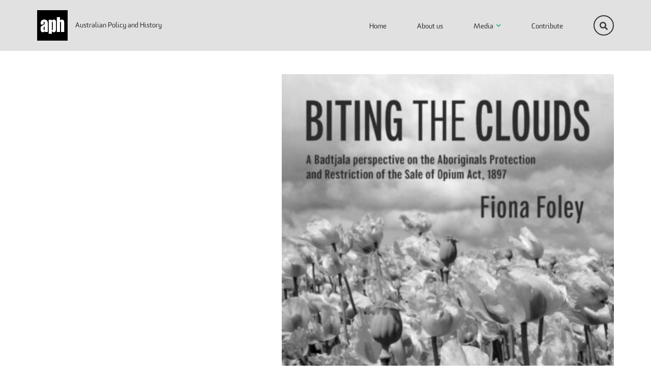

--- FILE ---
content_type: text/html; charset=UTF-8
request_url: https://aph.org.au/2021/02/review-biting-the-clouds/
body_size: 14588
content:
<!doctype html>
<html lang="en-AU"xmlns="https://www.w3.org/1999/xhtml" xmlns:og="https://ogp.me/ns#" xmlns:fb="https://www.facebook.com/2008/fbml">
<head>
<meta charset="UTF-8">
<meta name="viewport" content="width=device-width, initial-scale=1">
<link rel="profile" href="https://gmpg.org/xfn/11">

<!-- FAVICON -->
<link rel="icon" type="image/png" href="https://aph.org.au/wp-content/themes/aph/assets/images/favicons/favicon-32x32.png" sizes="32x32" />
<link rel="icon" type="image/png" href="https://aph.org.au/wp-content/themes/aph/assets/images/favicons/favicon-128x128.png" sizes="128x128" />
<link rel="apple-touch-icon" href="https://aph.org.au/wp-content/themes/aph/assets/images/favicons/favicon-120x120.png" sizes="120x120" />

<title>Review: Biting the Clouds | Australian Policy and History Network</title>
<meta name='robots' content='max-image-preview:large' />
	<style>img:is([sizes="auto" i], [sizes^="auto," i]) { contain-intrinsic-size: 3000px 1500px }</style>
	
<script>
dataLayer = [[]];
</script>
<!-- Google Tag Manager -->
<script>
  window.dataLayer = window.dataLayer || [];
  window.dataLayer.push({
	'sysID' : 'WordPress-MicroSite',
	'orgID' : 'DS',
	'ownID' : 'EntServicesDevOps'
  });
</script>
<script>(function(w,d,s,l,i){w[l]=w[l]||[];w[l].push({'gtm.start':
new Date().getTime(),event:'gtm.js'});var f=d.getElementsByTagName(s)[0],
j=d.createElement(s),dl=l!='dataLayer'?'&l='+l:'';j.async=true;j.src=
'//www.googletagmanager.com/gtm.js?id='+i+dl;f.parentNode.insertBefore(j,f);
})(window,document,'script','dataLayer','GTM-WG8KVV');</script>
<!-- End Google Tag Manager --><link rel="alternate" type="application/rss+xml" title="Australian Policy and History Network &raquo; Feed" href="https://aph.org.au/feed/" />
<link rel="alternate" type="application/rss+xml" title="Australian Policy and History Network &raquo; Comments Feed" href="https://aph.org.au/comments/feed/" />
<link rel="alternate" type="application/rss+xml" title="Australian Policy and History Network &raquo; Review: Biting the Clouds Comments Feed" href="https://aph.org.au/2021/02/review-biting-the-clouds/feed/" />
<link rel="canonical" href="https://aph.org.au/2021/02/review-biting-the-clouds" /><meta name="description" content="Jacqueline D’Arcy reviews Biting the Clouds, a recent publication by Fiona Foley. Biting the Clouds: a Badtjala perspective on the Aboriginals Protection and Restriction of the Sale of Opium Act, 1897, by Fiona Foley, UQP When one thinks of Fraser Island (K’gari), images of white sands, dingoes, and, more recently, bush fires, come to mind. [&hellip;]" /><meta property="og:locale" content="en_AU" /><meta property="og:type" content="article" /><meta property="article:published_time" content="2021-02-18T10:43:56+11:00" /><meta property="og:title" content="Review: Biting the Clouds | Australian Policy and History Network" /><meta property="og:description" content="Jacqueline D’Arcy reviews Biting the Clouds, a recent publication by Fiona Foley. Biting the Clouds: a Badtjala perspective on the Aboriginals Protection and Restriction of the Sale of Opium Act, 1897, by Fiona Foley, UQP When one thinks of Fraser Island (K’gari), images of white sands, dingoes, and, more recently, bush fires, come to mind. [&hellip;]" /><meta property="og:url" content="https://aph.org.au/2021/02/review-biting-the-clouds/" /><meta property="og:site_name" content="Australian Policy and History Network" /><meta property="og:image" content="https://aph.org.au/wp-content/uploads/sites/55/2021/01/RGB-Web_Cover_Biting-the-Clouds_9780702262982_FINAL.jpg" /><meta property="og:image:secure_url" content="https://aph.org.au/wp-content/uploads/sites/55/2021/01/RGB-Web_Cover_Biting-the-Clouds_9780702262982_FINAL.jpg" /><meta property="og:image:width" content="400" /><meta property="og:image:height" content="509" /><meta name="twitter:card" content="summary_large_image" /><meta name="twitter:title" content="Review: Biting the Clouds | Australian Policy and History Network" /><meta name="twitter:description" content="Jacqueline D’Arcy reviews Biting the Clouds, a recent publication by Fiona Foley. Biting the Clouds: a Badtjala perspective on the Aboriginals Protection and Restriction of the Sale of Opium Act, 1897, by Fiona Foley, UQP When one thinks of Fraser Island (K’gari), images of white sands, dingoes, and, more recently, bush fires, come to mind. [&hellip;]" /><meta name="twitter:image" content="https://aph.org.au/wp-content/uploads/sites/55/2021/01/RGB-Web_Cover_Biting-the-Clouds_9780702262982_FINAL.jpg" /><link rel='stylesheet' id='wp-block-library-css' href='https://aph.org.au/wp-includes/css/dist/block-library/style.min.css?ver=6.8.3' type='text/css' media='all' />
<style id='classic-theme-styles-inline-css' type='text/css'>
/*! This file is auto-generated */
.wp-block-button__link{color:#fff;background-color:#32373c;border-radius:9999px;box-shadow:none;text-decoration:none;padding:calc(.667em + 2px) calc(1.333em + 2px);font-size:1.125em}.wp-block-file__button{background:#32373c;color:#fff;text-decoration:none}
</style>
<style id='global-styles-inline-css' type='text/css'>
:root{--wp--preset--aspect-ratio--square: 1;--wp--preset--aspect-ratio--4-3: 4/3;--wp--preset--aspect-ratio--3-4: 3/4;--wp--preset--aspect-ratio--3-2: 3/2;--wp--preset--aspect-ratio--2-3: 2/3;--wp--preset--aspect-ratio--16-9: 16/9;--wp--preset--aspect-ratio--9-16: 9/16;--wp--preset--color--black: #000000;--wp--preset--color--cyan-bluish-gray: #abb8c3;--wp--preset--color--white: #ffffff;--wp--preset--color--pale-pink: #f78da7;--wp--preset--color--vivid-red: #cf2e2e;--wp--preset--color--luminous-vivid-orange: #ff6900;--wp--preset--color--luminous-vivid-amber: #fcb900;--wp--preset--color--light-green-cyan: #7bdcb5;--wp--preset--color--vivid-green-cyan: #00d084;--wp--preset--color--pale-cyan-blue: #8ed1fc;--wp--preset--color--vivid-cyan-blue: #0693e3;--wp--preset--color--vivid-purple: #9b51e0;--wp--preset--gradient--vivid-cyan-blue-to-vivid-purple: linear-gradient(135deg,rgba(6,147,227,1) 0%,rgb(155,81,224) 100%);--wp--preset--gradient--light-green-cyan-to-vivid-green-cyan: linear-gradient(135deg,rgb(122,220,180) 0%,rgb(0,208,130) 100%);--wp--preset--gradient--luminous-vivid-amber-to-luminous-vivid-orange: linear-gradient(135deg,rgba(252,185,0,1) 0%,rgba(255,105,0,1) 100%);--wp--preset--gradient--luminous-vivid-orange-to-vivid-red: linear-gradient(135deg,rgba(255,105,0,1) 0%,rgb(207,46,46) 100%);--wp--preset--gradient--very-light-gray-to-cyan-bluish-gray: linear-gradient(135deg,rgb(238,238,238) 0%,rgb(169,184,195) 100%);--wp--preset--gradient--cool-to-warm-spectrum: linear-gradient(135deg,rgb(74,234,220) 0%,rgb(151,120,209) 20%,rgb(207,42,186) 40%,rgb(238,44,130) 60%,rgb(251,105,98) 80%,rgb(254,248,76) 100%);--wp--preset--gradient--blush-light-purple: linear-gradient(135deg,rgb(255,206,236) 0%,rgb(152,150,240) 100%);--wp--preset--gradient--blush-bordeaux: linear-gradient(135deg,rgb(254,205,165) 0%,rgb(254,45,45) 50%,rgb(107,0,62) 100%);--wp--preset--gradient--luminous-dusk: linear-gradient(135deg,rgb(255,203,112) 0%,rgb(199,81,192) 50%,rgb(65,88,208) 100%);--wp--preset--gradient--pale-ocean: linear-gradient(135deg,rgb(255,245,203) 0%,rgb(182,227,212) 50%,rgb(51,167,181) 100%);--wp--preset--gradient--electric-grass: linear-gradient(135deg,rgb(202,248,128) 0%,rgb(113,206,126) 100%);--wp--preset--gradient--midnight: linear-gradient(135deg,rgb(2,3,129) 0%,rgb(40,116,252) 100%);--wp--preset--font-size--small: 13px;--wp--preset--font-size--medium: 20px;--wp--preset--font-size--large: 36px;--wp--preset--font-size--x-large: 42px;--wp--preset--spacing--20: 0.44rem;--wp--preset--spacing--30: 0.67rem;--wp--preset--spacing--40: 1rem;--wp--preset--spacing--50: 1.5rem;--wp--preset--spacing--60: 2.25rem;--wp--preset--spacing--70: 3.38rem;--wp--preset--spacing--80: 5.06rem;--wp--preset--shadow--natural: 6px 6px 9px rgba(0, 0, 0, 0.2);--wp--preset--shadow--deep: 12px 12px 50px rgba(0, 0, 0, 0.4);--wp--preset--shadow--sharp: 6px 6px 0px rgba(0, 0, 0, 0.2);--wp--preset--shadow--outlined: 6px 6px 0px -3px rgba(255, 255, 255, 1), 6px 6px rgba(0, 0, 0, 1);--wp--preset--shadow--crisp: 6px 6px 0px rgba(0, 0, 0, 1);}:where(.is-layout-flex){gap: 0.5em;}:where(.is-layout-grid){gap: 0.5em;}body .is-layout-flex{display: flex;}.is-layout-flex{flex-wrap: wrap;align-items: center;}.is-layout-flex > :is(*, div){margin: 0;}body .is-layout-grid{display: grid;}.is-layout-grid > :is(*, div){margin: 0;}:where(.wp-block-columns.is-layout-flex){gap: 2em;}:where(.wp-block-columns.is-layout-grid){gap: 2em;}:where(.wp-block-post-template.is-layout-flex){gap: 1.25em;}:where(.wp-block-post-template.is-layout-grid){gap: 1.25em;}.has-black-color{color: var(--wp--preset--color--black) !important;}.has-cyan-bluish-gray-color{color: var(--wp--preset--color--cyan-bluish-gray) !important;}.has-white-color{color: var(--wp--preset--color--white) !important;}.has-pale-pink-color{color: var(--wp--preset--color--pale-pink) !important;}.has-vivid-red-color{color: var(--wp--preset--color--vivid-red) !important;}.has-luminous-vivid-orange-color{color: var(--wp--preset--color--luminous-vivid-orange) !important;}.has-luminous-vivid-amber-color{color: var(--wp--preset--color--luminous-vivid-amber) !important;}.has-light-green-cyan-color{color: var(--wp--preset--color--light-green-cyan) !important;}.has-vivid-green-cyan-color{color: var(--wp--preset--color--vivid-green-cyan) !important;}.has-pale-cyan-blue-color{color: var(--wp--preset--color--pale-cyan-blue) !important;}.has-vivid-cyan-blue-color{color: var(--wp--preset--color--vivid-cyan-blue) !important;}.has-vivid-purple-color{color: var(--wp--preset--color--vivid-purple) !important;}.has-black-background-color{background-color: var(--wp--preset--color--black) !important;}.has-cyan-bluish-gray-background-color{background-color: var(--wp--preset--color--cyan-bluish-gray) !important;}.has-white-background-color{background-color: var(--wp--preset--color--white) !important;}.has-pale-pink-background-color{background-color: var(--wp--preset--color--pale-pink) !important;}.has-vivid-red-background-color{background-color: var(--wp--preset--color--vivid-red) !important;}.has-luminous-vivid-orange-background-color{background-color: var(--wp--preset--color--luminous-vivid-orange) !important;}.has-luminous-vivid-amber-background-color{background-color: var(--wp--preset--color--luminous-vivid-amber) !important;}.has-light-green-cyan-background-color{background-color: var(--wp--preset--color--light-green-cyan) !important;}.has-vivid-green-cyan-background-color{background-color: var(--wp--preset--color--vivid-green-cyan) !important;}.has-pale-cyan-blue-background-color{background-color: var(--wp--preset--color--pale-cyan-blue) !important;}.has-vivid-cyan-blue-background-color{background-color: var(--wp--preset--color--vivid-cyan-blue) !important;}.has-vivid-purple-background-color{background-color: var(--wp--preset--color--vivid-purple) !important;}.has-black-border-color{border-color: var(--wp--preset--color--black) !important;}.has-cyan-bluish-gray-border-color{border-color: var(--wp--preset--color--cyan-bluish-gray) !important;}.has-white-border-color{border-color: var(--wp--preset--color--white) !important;}.has-pale-pink-border-color{border-color: var(--wp--preset--color--pale-pink) !important;}.has-vivid-red-border-color{border-color: var(--wp--preset--color--vivid-red) !important;}.has-luminous-vivid-orange-border-color{border-color: var(--wp--preset--color--luminous-vivid-orange) !important;}.has-luminous-vivid-amber-border-color{border-color: var(--wp--preset--color--luminous-vivid-amber) !important;}.has-light-green-cyan-border-color{border-color: var(--wp--preset--color--light-green-cyan) !important;}.has-vivid-green-cyan-border-color{border-color: var(--wp--preset--color--vivid-green-cyan) !important;}.has-pale-cyan-blue-border-color{border-color: var(--wp--preset--color--pale-cyan-blue) !important;}.has-vivid-cyan-blue-border-color{border-color: var(--wp--preset--color--vivid-cyan-blue) !important;}.has-vivid-purple-border-color{border-color: var(--wp--preset--color--vivid-purple) !important;}.has-vivid-cyan-blue-to-vivid-purple-gradient-background{background: var(--wp--preset--gradient--vivid-cyan-blue-to-vivid-purple) !important;}.has-light-green-cyan-to-vivid-green-cyan-gradient-background{background: var(--wp--preset--gradient--light-green-cyan-to-vivid-green-cyan) !important;}.has-luminous-vivid-amber-to-luminous-vivid-orange-gradient-background{background: var(--wp--preset--gradient--luminous-vivid-amber-to-luminous-vivid-orange) !important;}.has-luminous-vivid-orange-to-vivid-red-gradient-background{background: var(--wp--preset--gradient--luminous-vivid-orange-to-vivid-red) !important;}.has-very-light-gray-to-cyan-bluish-gray-gradient-background{background: var(--wp--preset--gradient--very-light-gray-to-cyan-bluish-gray) !important;}.has-cool-to-warm-spectrum-gradient-background{background: var(--wp--preset--gradient--cool-to-warm-spectrum) !important;}.has-blush-light-purple-gradient-background{background: var(--wp--preset--gradient--blush-light-purple) !important;}.has-blush-bordeaux-gradient-background{background: var(--wp--preset--gradient--blush-bordeaux) !important;}.has-luminous-dusk-gradient-background{background: var(--wp--preset--gradient--luminous-dusk) !important;}.has-pale-ocean-gradient-background{background: var(--wp--preset--gradient--pale-ocean) !important;}.has-electric-grass-gradient-background{background: var(--wp--preset--gradient--electric-grass) !important;}.has-midnight-gradient-background{background: var(--wp--preset--gradient--midnight) !important;}.has-small-font-size{font-size: var(--wp--preset--font-size--small) !important;}.has-medium-font-size{font-size: var(--wp--preset--font-size--medium) !important;}.has-large-font-size{font-size: var(--wp--preset--font-size--large) !important;}.has-x-large-font-size{font-size: var(--wp--preset--font-size--x-large) !important;}
:where(.wp-block-post-template.is-layout-flex){gap: 1.25em;}:where(.wp-block-post-template.is-layout-grid){gap: 1.25em;}
:where(.wp-block-columns.is-layout-flex){gap: 2em;}:where(.wp-block-columns.is-layout-grid){gap: 2em;}
:root :where(.wp-block-pullquote){font-size: 1.5em;line-height: 1.6;}
</style>
<link rel='stylesheet' id='rustik-style-css' href='https://aph.org.au/wp-content/themes/aph/style.css?ver=1764320530' type='text/css' media='all' />
<script type="text/javascript" src="https://aph.org.au/wp-includes/js/jquery/jquery.min.js?ver=3.7.1" id="jquery-core-js"></script>
<script type="text/javascript" src="https://aph.org.au/wp-includes/js/jquery/jquery-migrate.min.js?ver=3.4.1" id="jquery-migrate-js"></script>
<link rel="https://api.w.org/" href="https://aph.org.au/wp-json/" /><link rel="alternate" title="JSON" type="application/json" href="https://aph.org.au/wp-json/wp/v2/posts/3191" /><link rel="EditURI" type="application/rsd+xml" title="RSD" href="https://aph.org.au/xmlrpc.php?rsd" />
<meta name="generator" content="WordPress 6.8.3" />
<link rel="canonical" href="https://aph.org.au/2021/02/review-biting-the-clouds/" />
<link rel='shortlink' href='https://aph.org.au/?p=3191' />
<link rel="alternate" title="oEmbed (JSON)" type="application/json+oembed" href="https://aph.org.au/wp-json/oembed/1.0/embed?url=https%3A%2F%2Faph.org.au%2F2021%2F02%2Freview-biting-the-clouds%2F" />
<link rel="alternate" title="oEmbed (XML)" type="text/xml+oembed" href="https://aph.org.au/wp-json/oembed/1.0/embed?url=https%3A%2F%2Faph.org.au%2F2021%2F02%2Freview-biting-the-clouds%2F&#038;format=xml" />
<link rel="pingback" href="https://aph.org.au/xmlrpc.php"><style type="text/css">.recentcomments a{display:inline !important;padding:0 !important;margin:0 !important;}</style></head>

<body data-rsssl=1 class="wp-singular post-template-default single single-post postid-3191 single-format-standard wp-theme-aph" id="review-biting-the-clouds">
<div class="site" id="page">
	<a class="skip-link screen-reader-text" href="#content">Skip to content</a>

	<header id="masthead" class="site-header" role="banner">

		<div id="mobile-header">
			<a href="https://aph.org.au/" rel="home"><img class="logo" src="https://aph.org.au/wp-content/themes/aph/assets/images/aph.svg" alt="Australian Policy and History Network"></a>
			<div id="handle"><i></i></div>
		</div>

		<div id="primary-header">
			<div class="row">
				<div class="col">

					<div class="site-branding">
						<div class="site-title">
							<a href="https://aph.org.au/" rel="home"><img class="logo" src="https://aph.org.au/wp-content/themes/aph/assets/images/aph.svg" alt="Australian Policy and History Network"></a>
							<a href="https://aph.org.au/" rel="home">Australian Policy and History</a>
						</div>
					</div>

					<div id="sb-search" class="sb-search">
						<form method="get" action="https://aph.org.au/" role="search">
							<input type="text" class="sb-search-input" placeholder="Search..." value="" name="s" id="search" aria-label="Search the site">
							<input class="sb-search-submit" type="submit" value="">
							<i class="sb-icon-search fas fa-search"></i>
						</form>
					</div>

					<nav id="site-navigation" class="main-navigation" role="navigation" aria-label="Primary Navigation">
						<div class="menu-primary-menu-container"><ul id="primary-menu" class="menu"><li id="menu-item-8" class="menu-item menu-item-type-post_type menu-item-object-page menu-item-home menu-item-8"><a href="https://aph.org.au/">Home</a></li>
<li id="menu-item-9" class="menu-item menu-item-type-post_type menu-item-object-page menu-item-9"><a href="https://aph.org.au/about-us/">About us</a></li>
<li id="menu-item-12" class="menu-item menu-item-type-post_type menu-item-object-page menu-item-has-children menu-item-12"><a href="https://aph.org.au/media/">Media</a>
<ul class="sub-menu">
	<li id="menu-item-2112" class="menu-item menu-item-type-taxonomy menu-item-object-category menu-item-2112"><a href="https://aph.org.au/category/opinion-pieces/">Opinion Pieces</a></li>
	<li id="menu-item-2203" class="menu-item menu-item-type-taxonomy menu-item-object-category menu-item-2203"><a href="https://aph.org.au/category/aph-essays/">APH Essays</a></li>
	<li id="menu-item-2115" class="menu-item menu-item-type-taxonomy menu-item-object-category menu-item-2115"><a href="https://aph.org.au/category/policy-briefs/">Policy Briefs</a></li>
	<li id="menu-item-2220" class="menu-item menu-item-type-taxonomy menu-item-object-category current-post-ancestor current-menu-parent current-post-parent menu-item-2220"><a href="https://aph.org.au/category/bookshelf/">Bookshelf</a></li>
	<li id="menu-item-2215" class="menu-item menu-item-type-taxonomy menu-item-object-category menu-item-2215"><a href="https://aph.org.au/category/podcasts/">Podcasts</a></li>
	<li id="menu-item-4829" class="menu-item menu-item-type-taxonomy menu-item-object-category menu-item-4829"><a href="https://aph.org.au/category/obituaries/">Obituaries</a></li>
</ul>
</li>
<li id="menu-item-13" class="menu-item menu-item-type-post_type menu-item-object-page menu-item-13"><a href="https://aph.org.au/contribute/">Contribute</a></li>
</ul></div>					</nav>

				</div>
			</div>
		</div>

	</header>

	<div id="wrapper">
		<div id="content" class="site-content">

	<div id="primary" class="content-area">
		<main id="main" class="site-main">

		
			<section id="header">
				<div class="row">
					<div class="col-7-5 col-md-5-5 col-lg-5 align-self-center align-self-lg-end">
						<div class="wrapper">
							<div class="strip"></div>
							<div class="content">
								<h1>Review: Biting the Clouds</h1>
							</div>
							<div class="meta">
								<p>Published February 18, 2021</p>
							</div>
						</div>
					</div>
					<div class="col-4 col-md-6 col-lg-7 offset-0-5 offset-lg-0">
						<div class="image">							<img src="[data-uri]" data-src="https://aph.org.au/wp-content/uploads/sites/55/2021/01/RGB-Web_Cover_Biting-the-Clouds_9780702262982_FINAL.jpg" alt="Review: Biting the Clouds" />
						</div>
					</div>
				</div>
			</section>

			<section id="body">
				<article id="post-3191" class="post-3191 post type-post status-publish format-standard has-post-thumbnail hentry category-bookshelf tag-aboriginal-history tag-artist tag-australian-history tag-fiona-foley tag-jacqueline-darcy tag-opium tag-reviews tag-uqp">
					<div class="row justify-content-center">
						<div class="col-12 col-xl-10-5 col-xxl-9">
							<div class="entry-content">
								<p>Jacqueline D’Arcy reviews Biting the Clouds, a recent publication by Fiona Foley.</p>
<p><em>Biting the Clouds: a Badtjala perspective on the Aboriginals Protection and Restriction of the Sale of Opium Act, 1897, by Fiona Foley, UQP</em></p>
<p><img fetchpriority="high" decoding="async" class="size-medium wp-image-3194 alignleft" src="https://aph.org.au/wp-content/uploads/sites/55/2021/01/RGB-Web_Cover_Biting-the-Clouds_9780702262982_FINAL-236x300.jpg" alt="" width="236" height="300" srcset="https://aph.org.au/wp-content/uploads/sites/55/2021/01/RGB-Web_Cover_Biting-the-Clouds_9780702262982_FINAL-236x300.jpg 236w, https://aph.org.au/wp-content/uploads/sites/55/2021/01/RGB-Web_Cover_Biting-the-Clouds_9780702262982_FINAL-39x50.jpg 39w, https://aph.org.au/wp-content/uploads/sites/55/2021/01/RGB-Web_Cover_Biting-the-Clouds_9780702262982_FINAL.jpg 400w" sizes="(max-width: 236px) 100vw, 236px" /></p>
<p>When one thinks of Fraser Island (K’gari), images of white sands, dingoes, and, more recently, bush fires, come to mind. There’s no hint of frontier violence, opium addiction or Aboriginal reserves in the glossy tourist brochures. Fiona Foley’s <em>Biting the Clouds</em> is her attempt to combat these “historical silences” – a means to being “an uncomfortable truth reminding you of your forefather’s past deeds”.&nbsp;&nbsp;&nbsp;&nbsp;&nbsp;</p>
<p>The initial chapters of Foley’s work are devoted to an overview of the history of colonisation of the Aboriginal people as described from a Badtjala perspective. Foley utilises Karen Martin’s Indigenous Research Theory method – ways of being, ways of knowing, and ways of doing – to reinterpret Badtjala beliefs and connection to country.</p>
<p>She disputes previous literature that describes the K’gari people as three tribes rather than one, the extent of devastation by smallpox, and the degree of destruction of Badtjala society by the brutal frontier wars. She tells of the Badtjala oral history of the arrival of Captain Cook and writes of the demolition of the stands of Bunya trees, the associated devastation of ceremony and community, and connected, ruthless massacres – including those by the Native Police Force.</p>
<p>Foley’s explanation of the word ‘dispersal’, as used in the contemporary record, as a euphemism for massacre is illustrated through her 2008 installation work <em>Dispersed</em>.</p>
<figure id="attachment_3192" aria-describedby="caption-attachment-3192" style="width: 375px" class="wp-caption alignright"><img decoding="async" class="wp-image-3192 " src="https://aph.org.au/wp-content/uploads/sites/55/2021/01/Dispersed-300x199.jpg" alt="The letters dispersed" width="375" height="249" srcset="https://aph.org.au/wp-content/uploads/sites/55/2021/01/Dispersed-300x199.jpg 300w, https://aph.org.au/wp-content/uploads/sites/55/2021/01/Dispersed-75x50.jpg 75w, https://aph.org.au/wp-content/uploads/sites/55/2021/01/Dispersed-500x332.jpg 500w, https://aph.org.au/wp-content/uploads/sites/55/2021/01/Dispersed.jpg 602w" sizes="(max-width: 375px) 100vw, 375px" /><figcaption id="caption-attachment-3192" class="wp-caption-text">Dispersed, installation at Andrew Baker Art Dealer, 2008.</figcaption></figure>
<p>As Foley states: “[t]he effects of dispossession on a race and their sovereign lands were a people subdued into submission”. &nbsp;It is from this point that Foley begins the story of the “new policy for the humane management of [the] Indigenous survivors…<em>The Aboriginals Protection and Restriction of the Sale of Opium Act, 1897</em>.” Foley describes Archibald Meston’s influence on the creation of the 1897 Act (Meston was later Southern Protector of Aboriginals from 1898-1903), and his instigation of the Aboriginal reserve on K’gari &#8211; Bogimbah Creek Mission. Meston originally designed the mission to combat opium use amongst the Aboriginal population – opium ash having been used by the local sugar plantation farmers as an effective and relatively cheap means of keeping an Aboriginal workforce.</p>
<p>The mission and the Act, according to Foley, were a means through which to control the Badtjala people. They kept the community confined and compliant. Opium ash is described by Foley as “the Trojan Horse used to gain access into Aboriginal communities”.</p>
<p>Originally, Aborigines on Meston’s mission had been removed from Maryborough and the Wide Bay district to the reserve. Over time, Aboriginal people from thirty other areas, including gaols and former native police, were also relocated to the mission. When Meston’s son Harold, a harsh disciplinarian, took over the running of the mission “the worst possible form of administration unfolded”.</p>
<p>Harold Meston was replaced in 1900 by Ernest Gribble, son of an Anglican reverend. He exposed Harold’s brutal regime of “beatings, intimidation”, sexual coercion, and “violent summary punishments”. Gribble began a campaign of turning the inhabitants into industrious Christian workers, with “locked dormitories for females, compulsory schooling for children and segregation from their parents, enforced labour duties for all adults, [and the] suppression of surviving traditional practices”. By 1904 the mission had been disbanded and the remnant population of 117 removed to Yarrabah, Gribble’s other mission, outside Cairns.</p>
<p>What Foley demonstrates through her close detailing of mission life constructed by Archibald and Harold Meston and Ernest Gribble, is the lack of the Badtjala voice in the archive. Invariably throughout the text the Badtjala and other mission Aborigines are grouped into ‘blacks’ and other clusters, rather than individuals with explicit voices. “Slowly”, Foley states, she “began to understand that the Badtjala people had been written out of history.” This invisibility to mainstream Australia prompted Foley’s “premise for [her] work…to write Badtjala people or Aboriginal nations back into the visual landscape.”</p>
<p>Foley’s final chapter is a retrospective of her work from 2003 (<em>Stud Gins</em>) to 2017 (<em>Series of Breastplates</em>).</p>
<p><em>Horror Has a Face</em>, 2017, is a series of nineteen photographs exploring the Aboriginals Protection and Restriction of the Sale of Opium Act, 1897. After the discovery of seventy graves at the Bogimbah mission, Foley began to explore the characters of Archibald Meston and Ernest Gribble and the influence of opium on the Badtjala and other Aboriginal peoples.</p>
<p>As Foley explains:</p>
<p>Horror Has a Face…challenges people to think in a way that…the previous five chapters cannot. Photographs have the capacity to grab hold, probe who you are and what you bring to the image…creating another layer of reading the image…Horror Has a Face presents scenes positioned around race, church, state, life and death.</p>
<p>Throughout the series, the racialised sensuality of the opium den (<em>Licensed Licentiousness</em>) is contrasted with the image of the ‘protector’ and his charge (<em>Protector and Aborigine</em>). In <em>Missionary Zeal</em> Gribble officiates at a graveside whilst the Bogimbah mission brass band and Aboriginal congregation bear witness. &nbsp;</p>
<figure id="attachment_3193" aria-describedby="caption-attachment-3193" style="width: 440px" class="wp-caption alignleft"><img decoding="async" class=" wp-image-3193" src="https://aph.org.au/wp-content/uploads/sites/55/2021/01/Missionary-Zeal-300x169.jpg" alt="" width="440" height="248" srcset="https://aph.org.au/wp-content/uploads/sites/55/2021/01/Missionary-Zeal-300x169.jpg 300w, https://aph.org.au/wp-content/uploads/sites/55/2021/01/Missionary-Zeal-89x50.jpg 89w, https://aph.org.au/wp-content/uploads/sites/55/2021/01/Missionary-Zeal.jpg 500w" sizes="(max-width: 440px) 100vw, 440px" /><figcaption id="caption-attachment-3193" class="wp-caption-text">Missionary Zeal, 2017, Fujiflex digital print, edition 15 45 × 80 cm.</figcaption></figure>
<p>The various vignettes address themes of control, assimilation, addiction, fear and survival. Daily life is reimagined through the use of period costume and exaggerated props. Repetition in the use of certain props – such as a wooden box and kangaroo skin – emphasises major and minor narrative threads. The smoke from the campfire echoes the smoke from an opium pipe. Foley’s posed characters remind the viewer of the early photographs of indigenous Victorians by Fauchery and Daintree in their series <em>Sun Pictures of Victoria</em> (1857-1859).</p>
<p>It is interesting to note that Archibald Meston himself, prior to his mission days, travelled around Queensland giving a series of “illustrated lectures” in which</p>
<p>he would stand before a backdrop of bush scenery, sharing the stage with recreated gunyahs and stuffed native animals, and illustrate what he had to say with lantern slides, artefacts and live people…The Aborigines would be elaborately ‘made up’ with paint, feathers, etc. and bearing weapons to emphasise their savagery…the Aboriginal troupe performed corroborees, war dances, nulla-nulla and spear fights; and, ironically, enacted their own demise by staging attacks on white settlers and consequent ‘dispersals’ by Native Police (McKay and Memmott, 2016).</p>
<p>These lectures led Meston to create his “Wild Australia Show” and “Meston’s Wild Australia”, which toured his troupe around Australia and internationally. In 1892 the troupe was photographed at Tamarama Beach: a group of Aborigines posing with spears attacking and, in turn, being attacked by another Aborigine with a rifle – a tableau of a native trooper ‘dispersing’ the Aboriginal tribe. The photograph could well be one of Foley’s own.</p>
<p>Foley’s <em>Biting the Clouds</em> is an emotive read. It is a combination of well-researched history, emotive visual pieces and indigenous story telling. If Foley’s aim is to make the invisible visible, she has successfully achieved this. The reader comes away from this book with a deeper appreciation of both the direct history of the Badtjala and widespread trauma brought about by colonisation.</p>
<p>&nbsp;</p>
<p>&nbsp;</p>
<p>&nbsp;</p>
<div class="social social-share"><a class="facebook" OnClick="window.open(this.href,'targetWindow','toolbar=no,location=0,status=no,menubar=no,scrollbars=yes,resizable=yes,width=600,height=300'); return false;" href="https://www.facebook.com/sharer/sharer.php?u=https%3A%2F%2Faph.org.au%2F2021%2F02%2Freview-biting-the-clouds%2F"><i class="fab fa-fw fa-facebook-f" aria-hidden="true" target="_blank" rel="nofollow"></i></a><a class="twitter" OnClick="window.open(this.href,'targetWindow','toolbar=no,location=0,status=no,menubar=no,scrollbars=yes,resizable=yes,width=600,height=300'); return false;" href="https://twitter.com/intent/tweet?text=Review:%20Biting%20the%20Clouds&amp;url=https%3A%2F%2Faph.org.au%2F2021%2F02%2Freview-biting-the-clouds%2F" target="_blank" rel="nofollow"><i class="fab fa-fw fa-twitter" aria-hidden="true"></i></a><a class="email" href="mailto:?subject=Review:%20Biting%20the%20Clouds&amp;body=Check out this article: https%3A%2F%2Faph.org.au%2F2021%2F02%2Freview-biting-the-clouds%2F" rel="nofollow"><i class="fa fa-fw fa-envelope" aria-hidden="true"></i></a></div>							</div>
						</div>
					</div>
				</article>
			</section>

							<section id="authors">						<div class="row">
							<div class="col-md-0-5 col-lg-1 col-xl-2-5">
								<div class="bg"></div>
							</div>
							<div class="col-12 col-md-11 col-lg-10-5 col-xl-9 offset-md-0-5">
								<div class="wrapper">									<div class="content">
										<span>Jacqueline D'Arcy</span>
										<p><em>Jacqueline D’Arcy is a freelance historian specialising in Aboriginal history, native title and empire.</em></p>
<p>&nbsp;</p>
									</div>
								</div>
							</div>
						</div>				</section>
		</main>
	</div>


	</div><!-- #content -->

	<footer id="colophon" class="site-footer" role="contentinfo">

		<div id="pre-footer">
			<div class="block"></div>
			<div class="row">
				<div class="col-12 col-md-6 col-xl-7 order-2 order-md-1">
					<div class="wrapper">
						<div class="logos">
							<img src="[data-uri]" data-src="https://aph.org.au/wp-content/themes/aph/assets/images/combined-logos.svg" alt="">
							<p>Australian Policy and History Network</p>
						</div>
						<div class="contact">
							<h2>Contact</h2>
							<p>For all general enquiries and submissions:</p>
<p>Dr Carolyn Holbrook<br />
Contemporary Histories Research Group,<br />
Deakin University<br />
carolyn.holbrook@deakin.edu.au</p>
							<div class="social">
																		<a href="https://www.facebook.com/AustralianPolicyandHistory" target="_blank"><i class="fab fa-facebook-f"></i></a>
																			<a href="https://twitter.com/AustPolicyHist" target="_blank"><i class="fab fa-twitter"></i></a>
																</div>
						</div>
					</div>
				</div>
				<div class="col-12 col-md-5 col-xl-2-5 offset-md-1 order-1 order-md-2 align-self-end align-self-xl-start">
					<div class="subscribe">
						<h2>Subscribe</h2>
						<p>Enter your details to receive information about our latest publications and upcoming events</p>
						<noscript class="ninja-forms-noscript-message">
	Notice: JavaScript is required for this content.</noscript>
<div id="nf-form-1-cont" class="nf-form-cont" aria-live="polite" aria-labelledby="nf-form-title-1" aria-describedby="nf-form-errors-1" role="form">

    <div class="nf-loading-spinner"></div>

</div>
        <!-- That data is being printed as a workaround to page builders reordering the order of the scripts loaded-->
        <script>var formDisplay=1;var nfForms=nfForms||[];var form=[];form.id='1';form.settings={"objectType":"Form Setting","editActive":true,"title":"Subscribe Form","key":"","created_at":"2020-01-08 10:48:30","default_label_pos":"above","conditions":[],"show_title":0,"clear_complete":"1","hide_complete":"1","wrapper_class":"","element_class":"","add_submit":"1","logged_in":"","not_logged_in_msg":"","sub_limit_number":"","sub_limit_msg":"","calculations":[],"formContentData":["email","submit"],"container_styles_background-color":"","container_styles_border":"","container_styles_border-style":"","container_styles_border-color":"","container_styles_color":"","container_styles_height":"","container_styles_width":"","container_styles_font-size":"","container_styles_margin":"","container_styles_padding":"","container_styles_display":"","container_styles_float":"","container_styles_show_advanced_css":"0","container_styles_advanced":"","title_styles_background-color":"","title_styles_border":"","title_styles_border-style":"","title_styles_border-color":"","title_styles_color":"","title_styles_height":"","title_styles_width":"","title_styles_font-size":"","title_styles_margin":"","title_styles_padding":"","title_styles_display":"","title_styles_float":"","title_styles_show_advanced_css":"0","title_styles_advanced":"","row_styles_background-color":"","row_styles_border":"","row_styles_border-style":"","row_styles_border-color":"","row_styles_color":"","row_styles_height":"","row_styles_width":"","row_styles_font-size":"","row_styles_margin":"","row_styles_padding":"","row_styles_display":"","row_styles_show_advanced_css":"0","row_styles_advanced":"","row-odd_styles_background-color":"","row-odd_styles_border":"","row-odd_styles_border-style":"","row-odd_styles_border-color":"","row-odd_styles_color":"","row-odd_styles_height":"","row-odd_styles_width":"","row-odd_styles_font-size":"","row-odd_styles_margin":"","row-odd_styles_padding":"","row-odd_styles_display":"","row-odd_styles_show_advanced_css":"0","row-odd_styles_advanced":"","success-msg_styles_background-color":"","success-msg_styles_border":"","success-msg_styles_border-style":"","success-msg_styles_border-color":"","success-msg_styles_color":"","success-msg_styles_height":"","success-msg_styles_width":"","success-msg_styles_font-size":"","success-msg_styles_margin":"","success-msg_styles_padding":"","success-msg_styles_display":"","success-msg_styles_show_advanced_css":"0","success-msg_styles_advanced":"","error_msg_styles_background-color":"","error_msg_styles_border":"","error_msg_styles_border-style":"","error_msg_styles_border-color":"","error_msg_styles_color":"","error_msg_styles_height":"","error_msg_styles_width":"","error_msg_styles_font-size":"","error_msg_styles_margin":"","error_msg_styles_padding":"","error_msg_styles_display":"","error_msg_styles_show_advanced_css":"0","error_msg_styles_advanced":"","allow_public_link":0,"embed_form":"","changeEmailErrorMsg":"Email not valid!","changeDateErrorMsg":"Please enter a valid date!","confirmFieldErrorMsg":"These fields must match!","fieldNumberNumMinError":"Number Min Error","fieldNumberNumMaxError":"Number Max Error","fieldNumberIncrementBy":"Please increment by ","formErrorsCorrectErrors":"Email not valid!","validateRequiredField":"This is a required field.","honeypotHoneypotError":"Honeypot Error","fieldsMarkedRequired":"Fields marked with an <span class=\"ninja-forms-req-symbol\">*<\/span> are required","currency":"","unique_field_error":"Already subscribed!","drawerDisabled":false,"unique_field":"email","ninjaForms":"Ninja Forms","fieldTextareaRTEInsertLink":"Insert Link","fieldTextareaRTEInsertMedia":"Insert Media","fieldTextareaRTESelectAFile":"Select a file","formHoneypot":"If you are a human seeing this field, please leave it empty.","fileUploadOldCodeFileUploadInProgress":"File Upload in Progress.","fileUploadOldCodeFileUpload":"FILE UPLOAD","currencySymbol":"&#36;","thousands_sep":",","decimal_point":".","siteLocale":"en_AU","dateFormat":"m\/d\/Y","startOfWeek":"1","of":"of","previousMonth":"Previous Month","nextMonth":"Next Month","months":["January","February","March","April","May","June","July","August","September","October","November","December"],"monthsShort":["Jan","Feb","Mar","Apr","May","Jun","Jul","Aug","Sep","Oct","Nov","Dec"],"weekdays":["Sunday","Monday","Tuesday","Wednesday","Thursday","Friday","Saturday"],"weekdaysShort":["Sun","Mon","Tue","Wed","Thu","Fri","Sat"],"weekdaysMin":["Su","Mo","Tu","We","Th","Fr","Sa"],"recaptchaConsentMissing":"reCaptcha validation couldn&#039;t load.","recaptchaMissingCookie":"reCaptcha v3 validation couldn&#039;t load the cookie needed to submit the form.","recaptchaConsentEvent":"Accept reCaptcha cookies before sending the form.","currency_symbol":"","beforeForm":"","beforeFields":"","afterFields":"","afterForm":""};form.fields=[{"objectType":"Field","objectDomain":"fields","editActive":false,"order":2,"label":"Email","key":"email","type":"email","created_at":"2020-01-08 10:48:30","label_pos":"above","required":1,"placeholder":"Enter email address","default":"","wrapper_class":"","element_class":"","container_class":"","admin_label":"","help_text":"","desc_text":"","wrap_styles_background-color":"","wrap_styles_border":"","wrap_styles_border-style":"","wrap_styles_border-color":"","wrap_styles_color":"","wrap_styles_height":"","wrap_styles_width":"","wrap_styles_font-size":"","wrap_styles_margin":"","wrap_styles_padding":"","wrap_styles_display":"","wrap_styles_float":"","wrap_styles_show_advanced_css":0,"wrap_styles_advanced":"","label_styles_background-color":"","label_styles_border":"","label_styles_border-style":"","label_styles_border-color":"","label_styles_color":"","label_styles_height":"","label_styles_width":"","label_styles_font-size":"","label_styles_margin":"","label_styles_padding":"","label_styles_display":"","label_styles_float":"","label_styles_show_advanced_css":0,"label_styles_advanced":"","element_styles_background-color":"","element_styles_border":"","element_styles_border-style":"","element_styles_border-color":"","element_styles_color":"","element_styles_height":"","element_styles_width":"","element_styles_font-size":"","element_styles_margin":"","element_styles_padding":"","element_styles_display":"","element_styles_float":"","element_styles_show_advanced_css":0,"element_styles_advanced":"","cellcid":"c3281","custom_name_attribute":"email","personally_identifiable":1,"value":"","drawerDisabled":false,"id":2,"beforeField":"","afterField":"","parentType":"email","element_templates":["email","input"],"old_classname":"","wrap_template":"wrap"},{"objectType":"Field","objectDomain":"fields","editActive":false,"order":5,"label":"","key":"submit","type":"submit","created_at":"2020-01-08 10:48:31","processing_label":"","container_class":"","element_class":"","wrap_styles_background-color":"","wrap_styles_border":"","wrap_styles_border-style":"","wrap_styles_border-color":"","wrap_styles_color":"","wrap_styles_height":"","wrap_styles_width":"","wrap_styles_font-size":"","wrap_styles_margin":"","wrap_styles_padding":"","wrap_styles_display":"","wrap_styles_float":"","wrap_styles_show_advanced_css":0,"wrap_styles_advanced":"","label_styles_background-color":"","label_styles_border":"","label_styles_border-style":"","label_styles_border-color":"","label_styles_color":"","label_styles_height":"","label_styles_width":"","label_styles_font-size":"","label_styles_margin":"","label_styles_padding":"","label_styles_display":"","label_styles_float":"","label_styles_show_advanced_css":0,"label_styles_advanced":"","element_styles_background-color":"","element_styles_border":"","element_styles_border-style":"","element_styles_border-color":"","element_styles_color":"","element_styles_height":"","element_styles_width":"","element_styles_font-size":"","element_styles_margin":"","element_styles_padding":"","element_styles_display":"","element_styles_float":"","element_styles_show_advanced_css":0,"element_styles_advanced":"","submit_element_hover_styles_background-color":"","submit_element_hover_styles_border":"","submit_element_hover_styles_border-style":"","submit_element_hover_styles_border-color":"","submit_element_hover_styles_color":"","submit_element_hover_styles_height":"","submit_element_hover_styles_width":"","submit_element_hover_styles_font-size":"","submit_element_hover_styles_margin":"","submit_element_hover_styles_padding":"","submit_element_hover_styles_display":"","submit_element_hover_styles_float":"","submit_element_hover_styles_show_advanced_css":0,"submit_element_hover_styles_advanced":"","cellcid":"c3287","drawerDisabled":false,"id":4,"beforeField":"","afterField":"","value":"","label_pos":"above","parentType":"textbox","element_templates":["submit","button","input"],"old_classname":"","wrap_template":"wrap-no-label"}];nfForms.push(form);</script>
        					</div>
				</div>
			</div>
			<div class="copyright">
				<div class="row">
					<div class="col-12 col-md-6 col-xl-12">
						<p>Copyright <i class="far fa-copyright"></i> 2025</p>
					</div>
					<div class="col-12 col-md-5 col-xl-12 offset-md-1 offset-xl-0">
						<p>Deakin University CRICOS Provider Code: 00113B</p>
					</div>
				</div>
			</div>
		</div>

	</footer>

	</div><!-- #wrapper -->
</div><!-- #page -->

<nav class="mobile-navigation" data-navigation-handle="#handle" data-navigation-content="#wrapper">
	<div class="menu-primary-menu-container"><ul id="mobile-menu" class="menu"><li class="menu-item menu-item-type-post_type menu-item-object-page menu-item-home menu-item-8"><a href="https://aph.org.au/">Home</a></li>
<li class="menu-item menu-item-type-post_type menu-item-object-page menu-item-9"><a href="https://aph.org.au/about-us/">About us</a></li>
<li class="menu-item menu-item-type-post_type menu-item-object-page menu-item-has-children menu-item-12"><a href="https://aph.org.au/media/">Media</a>
<ul class="sub-menu">
	<li class="menu-item menu-item-type-taxonomy menu-item-object-category menu-item-2112"><a href="https://aph.org.au/category/opinion-pieces/">Opinion Pieces</a></li>
	<li class="menu-item menu-item-type-taxonomy menu-item-object-category menu-item-2203"><a href="https://aph.org.au/category/aph-essays/">APH Essays</a></li>
	<li class="menu-item menu-item-type-taxonomy menu-item-object-category menu-item-2115"><a href="https://aph.org.au/category/policy-briefs/">Policy Briefs</a></li>
	<li class="menu-item menu-item-type-taxonomy menu-item-object-category current-post-ancestor current-menu-parent current-post-parent menu-item-2220"><a href="https://aph.org.au/category/bookshelf/">Bookshelf</a></li>
	<li class="menu-item menu-item-type-taxonomy menu-item-object-category menu-item-2215"><a href="https://aph.org.au/category/podcasts/">Podcasts</a></li>
	<li class="menu-item menu-item-type-taxonomy menu-item-object-category menu-item-4829"><a href="https://aph.org.au/category/obituaries/">Obituaries</a></li>
</ul>
</li>
<li class="menu-item menu-item-type-post_type menu-item-object-page menu-item-13"><a href="https://aph.org.au/contribute/">Contribute</a></li>
</ul></div></nav>

<script type="speculationrules">
{"prefetch":[{"source":"document","where":{"and":[{"href_matches":"\/*"},{"not":{"href_matches":["\/wp-*.php","\/wp-admin\/*","\/wp-content\/uploads\/sites\/55\/*","\/wp-content\/*","\/wp-content\/plugins\/*","\/wp-content\/themes\/aph\/*","\/*\\?(.+)"]}},{"not":{"selector_matches":"a[rel~=\"nofollow\"]"}},{"not":{"selector_matches":".no-prefetch, .no-prefetch a"}}]},"eagerness":"conservative"}]}
</script>
<!-- Google Tag Manager (noscript) -->
<noscript><iframe src="//www.googletagmanager.com/ns.html?id=GTM-WG8KVV" height="0" width="0" style="display:none;visibility:hidden"></iframe></noscript>
<!-- End Google Tag Manager (noscript) --><script type="text/javascript" src="https://aph.org.au/wp-content/themes/aph/scripts.js?ver=1764320530" id="rustik-scripts-js"></script>
<script type="text/javascript" src="https://aph.org.au/wp-includes/js/comment-reply.min.js?ver=6.8.3" id="comment-reply-js" async="async" data-wp-strategy="async"></script>
<script type="text/javascript" src="https://aph.org.au/wp-includes/js/underscore.min.js?ver=1.13.7" id="underscore-js"></script>
<script type="text/javascript" src="https://aph.org.au/wp-includes/js/backbone.min.js?ver=1.6.0" id="backbone-js"></script>
<script type="text/javascript" src="https://aph.org.au/wp-content/plugins/ninja-forms/assets/js/min/front-end-deps.js?ver=3.12.1" id="nf-front-end-deps-js"></script>
<script type="text/javascript" id="nf-front-end-js-extra">
/* <![CDATA[ */
var nfi18n = {"ninjaForms":"Ninja Forms","changeEmailErrorMsg":"Please enter a valid email address!","changeDateErrorMsg":"Please enter a valid date!","confirmFieldErrorMsg":"These fields must match!","fieldNumberNumMinError":"Number Min Error","fieldNumberNumMaxError":"Number Max Error","fieldNumberIncrementBy":"Please increment by ","fieldTextareaRTEInsertLink":"Insert Link","fieldTextareaRTEInsertMedia":"Insert Media","fieldTextareaRTESelectAFile":"Select a file","formErrorsCorrectErrors":"Please correct errors before submitting this form.","formHoneypot":"If you are a human seeing this field, please leave it empty.","validateRequiredField":"This is a required field.","honeypotHoneypotError":"Honeypot Error","fileUploadOldCodeFileUploadInProgress":"File Upload in Progress.","fileUploadOldCodeFileUpload":"FILE UPLOAD","currencySymbol":"$","fieldsMarkedRequired":"Fields marked with an <span class=\"ninja-forms-req-symbol\">*<\/span> are required","thousands_sep":",","decimal_point":".","siteLocale":"en_AU","dateFormat":"m\/d\/Y","startOfWeek":"1","of":"of","previousMonth":"Previous Month","nextMonth":"Next Month","months":["January","February","March","April","May","June","July","August","September","October","November","December"],"monthsShort":["Jan","Feb","Mar","Apr","May","Jun","Jul","Aug","Sep","Oct","Nov","Dec"],"weekdays":["Sunday","Monday","Tuesday","Wednesday","Thursday","Friday","Saturday"],"weekdaysShort":["Sun","Mon","Tue","Wed","Thu","Fri","Sat"],"weekdaysMin":["Su","Mo","Tu","We","Th","Fr","Sa"],"recaptchaConsentMissing":"reCaptcha validation couldn't load.","recaptchaMissingCookie":"reCaptcha v3 validation couldn't load the cookie needed to submit the form.","recaptchaConsentEvent":"Accept reCaptcha cookies before sending the form."};
var nfFrontEnd = {"adminAjax":"https:\/\/aph.org.au\/wp-admin\/admin-ajax.php","ajaxNonce":"5c8dae1b7f","requireBaseUrl":"https:\/\/aph.org.au\/wp-content\/plugins\/ninja-forms\/assets\/js\/","use_merge_tags":{"user":{"address":"address","textbox":"textbox","button":"button","checkbox":"checkbox","city":"city","confirm":"confirm","date":"date","email":"email","firstname":"firstname","html":"html","hcaptcha":"hcaptcha","hidden":"hidden","lastname":"lastname","listcheckbox":"listcheckbox","listcountry":"listcountry","listimage":"listimage","listmultiselect":"listmultiselect","listradio":"listradio","listselect":"listselect","liststate":"liststate","note":"note","number":"number","password":"password","passwordconfirm":"passwordconfirm","product":"product","quantity":"quantity","recaptcha":"recaptcha","recaptcha_v3":"recaptcha_v3","repeater":"repeater","shipping":"shipping","spam":"spam","starrating":"starrating","submit":"submit","terms":"terms","textarea":"textarea","total":"total","turnstile":"turnstile","unknown":"unknown","zip":"zip","hr":"hr"},"post":{"address":"address","textbox":"textbox","button":"button","checkbox":"checkbox","city":"city","confirm":"confirm","date":"date","email":"email","firstname":"firstname","html":"html","hcaptcha":"hcaptcha","hidden":"hidden","lastname":"lastname","listcheckbox":"listcheckbox","listcountry":"listcountry","listimage":"listimage","listmultiselect":"listmultiselect","listradio":"listradio","listselect":"listselect","liststate":"liststate","note":"note","number":"number","password":"password","passwordconfirm":"passwordconfirm","product":"product","quantity":"quantity","recaptcha":"recaptcha","recaptcha_v3":"recaptcha_v3","repeater":"repeater","shipping":"shipping","spam":"spam","starrating":"starrating","submit":"submit","terms":"terms","textarea":"textarea","total":"total","turnstile":"turnstile","unknown":"unknown","zip":"zip","hr":"hr"},"system":{"address":"address","textbox":"textbox","button":"button","checkbox":"checkbox","city":"city","confirm":"confirm","date":"date","email":"email","firstname":"firstname","html":"html","hcaptcha":"hcaptcha","hidden":"hidden","lastname":"lastname","listcheckbox":"listcheckbox","listcountry":"listcountry","listimage":"listimage","listmultiselect":"listmultiselect","listradio":"listradio","listselect":"listselect","liststate":"liststate","note":"note","number":"number","password":"password","passwordconfirm":"passwordconfirm","product":"product","quantity":"quantity","recaptcha":"recaptcha","recaptcha_v3":"recaptcha_v3","repeater":"repeater","shipping":"shipping","spam":"spam","starrating":"starrating","submit":"submit","terms":"terms","textarea":"textarea","total":"total","turnstile":"turnstile","unknown":"unknown","zip":"zip","hr":"hr"},"fields":{"address":"address","textbox":"textbox","button":"button","checkbox":"checkbox","city":"city","confirm":"confirm","date":"date","email":"email","firstname":"firstname","html":"html","hcaptcha":"hcaptcha","hidden":"hidden","lastname":"lastname","listcheckbox":"listcheckbox","listcountry":"listcountry","listimage":"listimage","listmultiselect":"listmultiselect","listradio":"listradio","listselect":"listselect","liststate":"liststate","note":"note","number":"number","password":"password","passwordconfirm":"passwordconfirm","product":"product","quantity":"quantity","recaptcha":"recaptcha","recaptcha_v3":"recaptcha_v3","repeater":"repeater","shipping":"shipping","spam":"spam","starrating":"starrating","submit":"submit","terms":"terms","textarea":"textarea","total":"total","turnstile":"turnstile","unknown":"unknown","zip":"zip","hr":"hr"},"calculations":{"html":"html","hidden":"hidden","note":"note","unknown":"unknown"}},"opinionated_styles":"light","filter_esc_status":"false","nf_consent_status_response":[]};
var nfInlineVars = [];
/* ]]> */
</script>
<script type="text/javascript" src="https://aph.org.au/wp-content/plugins/ninja-forms/assets/js/min/front-end.js?ver=3.12.1" id="nf-front-end-js"></script>
<script id="tmpl-nf-layout" type="text/template">
	<span id="nf-form-title-{{{ data.id }}}" class="nf-form-title">
		{{{ ( 1 == data.settings.show_title ) ? '<h' + data.settings.form_title_heading_level + '>' + data.settings.title + '</h' + data.settings.form_title_heading_level + '>' : '' }}}
	</span>
	<div class="nf-form-wrap ninja-forms-form-wrap">
		<div class="nf-response-msg"></div>
		<div class="nf-debug-msg"></div>
		<div class="nf-before-form"></div>
		<div class="nf-form-layout"></div>
		<div class="nf-after-form"></div>
	</div>
</script>

<script id="tmpl-nf-empty" type="text/template">

</script>
<script id="tmpl-nf-before-form" type="text/template">
	{{{ data.beforeForm }}}
</script><script id="tmpl-nf-after-form" type="text/template">
	{{{ data.afterForm }}}
</script><script id="tmpl-nf-before-fields" type="text/template">
    <div class="nf-form-fields-required">{{{ data.renderFieldsMarkedRequired() }}}</div>
    {{{ data.beforeFields }}}
</script><script id="tmpl-nf-after-fields" type="text/template">
    {{{ data.afterFields }}}
    <div id="nf-form-errors-{{{ data.id }}}" class="nf-form-errors" role="alert"></div>
    <div class="nf-form-hp"></div>
</script>
<script id="tmpl-nf-before-field" type="text/template">
    {{{ data.beforeField }}}
</script><script id="tmpl-nf-after-field" type="text/template">
    {{{ data.afterField }}}
</script><script id="tmpl-nf-form-layout" type="text/template">
	<form>
		<div>
			<div class="nf-before-form-content"></div>
			<div class="nf-form-content {{{ data.element_class }}}"></div>
			<div class="nf-after-form-content"></div>
		</div>
	</form>
</script><script id="tmpl-nf-form-hp" type="text/template">
	<label id="nf-label-field-hp-{{{ data.id }}}" for="nf-field-hp-{{{ data.id }}}" aria-hidden="true">
		{{{ nfi18n.formHoneypot }}}
		<input id="nf-field-hp-{{{ data.id }}}" name="nf-field-hp" class="nf-element nf-field-hp" type="text" value="" aria-labelledby="nf-label-field-hp-{{{ data.id }}}" />
	</label>
</script>
<script id="tmpl-nf-field-layout" type="text/template">
    <div id="nf-field-{{{ data.id }}}-container" class="nf-field-container {{{ data.type }}}-container {{{ data.renderContainerClass() }}}">
        <div class="nf-before-field"></div>
        <div class="nf-field"></div>
        <div class="nf-after-field"></div>
    </div>
</script>
<script id="tmpl-nf-field-before" type="text/template">
    {{{ data.beforeField }}}
</script><script id="tmpl-nf-field-after" type="text/template">
    <#
    /*
     * Render our input limit section if that setting exists.
     */
    #>
    <div class="nf-input-limit"></div>
    <#
    /*
     * Render our error section if we have an error.
     */
    #>
    <div id="nf-error-{{{ data.id }}}" class="nf-error-wrap nf-error" role="alert" aria-live="assertive"></div>
    <#
    /*
     * Render any custom HTML after our field.
     */
    #>
    {{{ data.afterField }}}
</script>
<script id="tmpl-nf-field-wrap" type="text/template">
	<div id="nf-field-{{{ data.id }}}-wrap" class="{{{ data.renderWrapClass() }}}" data-field-id="{{{ data.id }}}">
		<#
		/*
		 * This is our main field template. It's called for every field type.
		 * Note that must have ONE top-level, wrapping element. i.e. a div/span/etc that wraps all of the template.
		 */
        #>
		<#
		/*
		 * Render our label.
		 */
        #>
		{{{ data.renderLabel() }}}
		<#
		/*
		 * Render our field element. Uses the template for the field being rendered.
		 */
        #>
		<div class="nf-field-element">{{{ data.renderElement() }}}</div>
		<#
		/*
		 * Render our Description Text.
		 */
        #>
		{{{ data.renderDescText() }}}
	</div>
</script>
<script id="tmpl-nf-field-wrap-no-label" type="text/template">
    <div id="nf-field-{{{ data.id }}}-wrap" class="{{{ data.renderWrapClass() }}}" data-field-id="{{{ data.id }}}">
        <div class="nf-field-label"></div>
        <div class="nf-field-element">{{{ data.renderElement() }}}</div>
        <div class="nf-error-wrap"></div>
    </div>
</script>
<script id="tmpl-nf-field-wrap-no-container" type="text/template">

        {{{ data.renderElement() }}}

        <div class="nf-error-wrap"></div>
</script>
<script id="tmpl-nf-field-label" type="text/template">
	<div class="nf-field-label">
		<# if ( data.type === "listcheckbox" || data.type === "listradio" || data.type === "listimage" || data.type === "date" || data.type === "starrating" ) { #>
			<span id="nf-label-field-{{{ data.id }}}"
				class="nf-label-span {{{ data.renderLabelClasses() }}}">
					{{{ ( data.maybeFilterHTML() === 'true' ) ? _.escape( data.label ) : data.label }}} {{{ ( 'undefined' != typeof data.required && 1 == data.required ) ? '<span class="ninja-forms-req-symbol">*</span>' : '' }}} 
					{{{ data.maybeRenderHelp() }}}
			</span>
		<# } else { #>
			<label for="nf-field-{{{ data.id }}}"
					id="nf-label-field-{{{ data.id }}}"
					class="{{{ data.renderLabelClasses() }}}">
						{{{ ( data.maybeFilterHTML() === 'true' ) ? _.escape( data.label ) : data.label }}} {{{ ( 'undefined' != typeof data.required && 1 == data.required ) ? '<span class="ninja-forms-req-symbol">*</span>' : '' }}} 
						{{{ data.maybeRenderHelp() }}}
			</label>
		<# } #>
	</div>
</script><script id="tmpl-nf-field-error" type="text/template">
	<div class="nf-error-msg nf-error-{{{ data.id }}}" aria-live="assertive">{{{ data.msg }}}</div>
</script><script id="tmpl-nf-form-error" type="text/template">
	<div class="nf-error-msg nf-error-{{{ data.id }}}">{{{ data.msg }}}</div>
</script><script id="tmpl-nf-field-input-limit" type="text/template">
    {{{ data.currentCount() }}} {{{ nfi18n.of }}} {{{ data.input_limit }}} {{{ data.input_limit_msg }}}
</script><script id="tmpl-nf-field-null" type="text/template">
</script><script id="tmpl-nf-field-email" type="text/template">
	<input
		type="email"
		value="{{{ _.escape( data.value ) }}}"
		class="{{{ data.renderClasses() }}} nf-element"
		id="nf-field-{{{ data.id }}}"
		name="{{ data.custom_name_attribute || 'nf-field-' + data.id + '-' + data.type }}"
		{{{data.maybeDisableAutocomplete()}}}
		{{{ data.renderPlaceholder() }}}
		{{{ data.maybeDisabled() }}}
		aria-invalid="false"
		aria-describedby="<# if( data.desc_text ) { #>nf-description-{{{ data.id }}} <# } #>nf-error-{{{ data.id }}}"
		aria-labelledby="nf-label-field-{{{ data.id }}}"
		{{{ data.maybeRequired() }}}
	>
</script>
<script id='tmpl-nf-field-input' type='text/template'>
    <input id="nf-field-{{{ data.id }}}" name="nf-field-{{{ data.id }}}" aria-invalid="false" aria-describedby="<# if( data.desc_text ) { #>nf-description-{{{ data.id }}} <# } #>nf-error-{{{ data.id }}}" class="{{{ data.renderClasses() }}} nf-element" type="text" value="{{{ _.escape( data.value ) }}}" {{{ data.renderPlaceholder() }}} {{{ data.maybeDisabled() }}}
           aria-labelledby="nf-label-field-{{{ data.id }}}"

            {{{ data.maybeRequired() }}}
    >
</script>
<script id="tmpl-nf-field-submit" type="text/template">

<# 
let myType = data.type
if('save'== data.type){
	myType = 'button'
}
#>
<input id="nf-field-{{{ data.id }}}" class="{{{ data.renderClasses() }}} nf-element " type="{{{myType}}}" value="{{{ ( data.maybeFilterHTML() === 'true' ) ? _.escape( data.label ) : data.label }}}" {{{ ( data.disabled ) ? 'aria-disabled="true" disabled="true"' : '' }}}>

</script><script id='tmpl-nf-field-button' type='text/template'>
    <button id="nf-field-{{{ data.id }}}" name="nf-field-{{{ data.id }}}" class="{{{ data.classes }}} nf-element">
        {{{ ( data.maybeFilterHTML() === 'true' ) ? _.escape( data.label ) : data.label }}}
    </button>
</script>
</body>
</html>


--- FILE ---
content_type: text/css; charset=utf-8
request_url: https://aph.org.au/wp-content/themes/aph/style.css?ver=1764320530
body_size: 15500
content:
@charset "UTF-8";
/*!
Theme Name: Australian Policy and History
Author: Pixelcraft
Version: 1.0.3.1
*/@import 'assets/css/bootstrap-grid.css';@import 'assets/css/fontawesome.min.css';.slick-slider{position:relative;display:block;-webkit-touch-callout:none;-webkit-user-select:none;-moz-user-select:none;-ms-user-select:none;user-select:none;-ms-touch-action:pan-y;touch-action:pan-y;-webkit-tap-highlight-color:transparent}.slick-list{position:relative;overflow:hidden;display:block;margin:0;padding:0}.slick-list:focus{outline:none}.slick-list.dragging{cursor:pointer;cursor:hand}.slick-slider .slick-list,.slick-slider .slick-track{-webkit-transform:translate3d(0,0,0);transform:translate3d(0,0,0)}.slick-track{position:relative;left:0;top:0;display:block;margin-left:auto;margin-right:auto}.slick-track:after,.slick-track:before{content:"";display:table}.slick-track:after{clear:both}.slick-loading .slick-track{visibility:hidden}.slick-slide{float:left;height:100%;min-height:1px;display:none}.slick-slide img{display:block}.slick-slide.slick-loading img{display:none}.slick-slide.dragging img{pointer-events:none}.slick-initialized .slick-slide{display:block}.slick-loading .slick-slide{visibility:hidden}.slick-vertical .slick-slide{display:block;height:auto;border:1px solid transparent}.slick-arrow.slick-hidden{display:none}.slick-loading .slick-list{background:transparent url("assets/images/ajax-loader.gif") center center no-repeat}.slick-next,.slick-prev{position:absolute;display:block;height:20px;width:20px;line-height:0px;font-size:0px;cursor:pointer;background:transparent;color:transparent;top:50%;-webkit-transform:translate(0,-50%);-ms-transform:translate(0,-50%);transform:translate(0,-50%);padding:0;border:none;outline:none}.slick-next:focus,.slick-next:hover,.slick-prev:focus,.slick-prev:hover{outline:none;background:transparent;color:transparent}.slick-next:focus:before,.slick-next:hover:before,.slick-prev:focus:before,.slick-prev:hover:before{opacity:1}.slick-next.slick-disabled:before,.slick-prev.slick-disabled:before{opacity:0.25}.slick-next:before,.slick-prev:before{font-family:"FA Solid";font-size:20px;line-height:1;color:#000;opacity:0.75}.slick-prev{left:-25px}.slick-prev:before{content:"←"}.slick-next{right:-25px}.slick-next:before{content:"→"}.slick-dotted.slick-slider{margin-bottom:30px}.slick-dots{position:absolute;bottom:25px;list-style:none;display:block;text-align:center;padding:0;margin:0;width:100%;pointer-events:none}.slick-dots li{position:relative;display:inline-block;height:15px;width:15px;padding:0;cursor:pointer;pointer-events:none;pointer-events:visible}.slick-dots li button{border:0;background:transparent;display:block;height:15px;width:15px;outline:none;line-height:0px;font-size:0px;color:transparent;padding:5px;cursor:pointer}.slick-dots li button:focus,.slick-dots li button:hover{outline:none}.slick-dots li button:focus:before,.slick-dots li button:hover:before{opacity:1}.slick-dots li button:before{font-family:"FA Solid";position:absolute;top:0;left:0;content:"\f111";width:15px;height:15px;font-size:6px;line-height:15px;text-align:center;color:#FFF;opacity:0.75}.slick-dots li.slick-active button:before{color:#FFF;opacity:1}.modal-open{overflow:hidden}.modal{position:fixed;top:0;right:0;bottom:0;left:0;z-index:1050;display:none;overflow:hidden;outline:0}.modal-open .modal{overflow-x:hidden;overflow-y:auto}.modal-dialog{position:relative;width:auto;margin:0.5rem;pointer-events:none;opacity:0;-webkit-transition:all 0.3s ease-in-out;-o-transition:all 0.3s ease-in-out;transition:all 0.3s ease-in-out}.modal.fade .modal-dialog{-webkit-transform:translate(0,-5%);-ms-transform:translate(0,-5%);transform:translate(0,-5%)}.modal.show .modal-dialog{-webkit-transform:translate(0,0);-ms-transform:translate(0,0);transform:translate(0,0);opacity:1}.modal-dialog-centered{display:-webkit-box;display:-ms-flexbox;display:flex;-webkit-box-align:center;-ms-flex-align:center;align-items:center;min-height:calc(100% - 1rem)}.modal-content{position:relative;display:-webkit-box;display:-ms-flexbox;display:flex;-webkit-box-orient:vertical;-webkit-box-direction:normal;-ms-flex-direction:column;flex-direction:column;width:100%;pointer-events:auto;background-color:rgb(225,225,225);background-clip:padding-box;padding:40px;outline:0;-webkit-box-shadow:0 10px 20px 0 rgba(0,0,0,0.3);box-shadow:0 10px 20px 0 rgba(0,0,0,0.3)}.modal-content i{color:rgb(16,169,145);font-size:25px;text-align:right;cursor:pointer;margin:0 0 -29px}.modal-content h2{font-size:28px;margin:0;margin:0 0 -5px;pointer-events:none}@media screen and (max-width:979px){.modal-content h2{font-size:19px}}.modal-content .bio p:last-of-type{margin:0}.modal-backdrop{position:fixed;top:0;right:0;bottom:0;left:0;z-index:1040;background-color:#FFF;-webkit-transition:opacity 0.5s ease-out;-o-transition:opacity 0.5s ease-out;transition:opacity 0.5s ease-out}.modal-backdrop.fade{opacity:0}.modal-backdrop.show{opacity:0.8}.modal-header{display:-webkit-box;display:-ms-flexbox;display:flex;-webkit-box-align:end;-ms-flex-align:end;align-items:flex-end;-webkit-box-pack:justify;-ms-flex-pack:justify;justify-content:space-between;padding:1rem}.modal-header .close{padding:1rem;margin:-1rem -1rem -1rem auto}.modal-title{margin-bottom:0;line-height:1.5}.modal-body{position:relative;-webkit-box-flex:1;-ms-flex:1 1 auto;flex:1 1 auto;padding:1rem}.modal-footer{display:-webkit-box;display:-ms-flexbox;display:flex;-webkit-box-align:center;-ms-flex-align:center;align-items:center;-webkit-box-pack:end;-ms-flex-pack:end;justify-content:flex-end;padding:1rem}.modal-footer>:not(:first-child){margin-left:0.25rem}.modal-footer>:not(:last-child){margin-right:0.25rem}.modal-scrollbar-measure{position:absolute;top:-9999px;width:50px;height:50px;overflow:scroll}@media (min-width:768px){.modal-dialog{max-width:700px;margin:1.75rem auto}.modal-dialog-centered{min-height:calc(100% - 3.5rem)}}html{font-family:sans-serif;-webkit-text-size-adjust:100%;-ms-text-size-adjust:100%}body{margin:0}article,aside,details,figcaption,figure,footer,header,main,menu,nav,section,summary{display:block}audio,canvas,progress,video{display:inline-block;vertical-align:baseline}audio:not([controls]){display:none;height:0}[hidden],template{display:none}a{background-color:transparent}a:active,a:hover{outline:0}abbr[title]{border-bottom:1px dotted}b,strong{font-weight:bold}dfn{font-style:italic}h1{font-size:2em;margin:0.67em 0}mark{background:#ff0;color:#000}small{font-size:80%}sub,sup{font-size:75%;line-height:0;position:relative;vertical-align:baseline}sup{top:-0.5em}sub{bottom:-0.25em}img{border:0}svg:not(:root){overflow:hidden}figure{margin:1em 40px}hr{-webkit-box-sizing:content-box;box-sizing:content-box;height:0}pre{overflow:auto}code,kbd,pre,samp{font-family:monospace,monospace;font-size:1em}button,input,optgroup,select,textarea{color:inherit;font:inherit;margin:0}button{overflow:visible}button,select{text-transform:none}button,html input[type=button],input[type=reset],input[type=submit]{-webkit-appearance:button;cursor:pointer}button[disabled],html input[disabled]{cursor:default}button::-moz-focus-inner,input::-moz-focus-inner{border:0;padding:0}input{line-height:normal}input[type=checkbox],input[type=radio]{-webkit-box-sizing:border-box;box-sizing:border-box;padding:0}input[type=number]::-webkit-inner-spin-button,input[type=number]::-webkit-outer-spin-button{height:auto}input[type=search]::-webkit-search-cancel-button,input[type=search]::-webkit-search-decoration{-webkit-appearance:none}fieldset{border:1px solid #c0c0c0;margin:0 2px;padding:0.35em 0.625em 0.75em}legend{border:0;padding:0}textarea{overflow:auto}optgroup{font-weight:bold}table{border-collapse:collapse;border-spacing:0}td,th{padding:0}.screen-reader-text{border:0;clip:rect(1px,1px,1px,1px);-webkit-clip-path:inset(50%);clip-path:inset(50%);height:1px;margin:-1px;overflow:hidden;padding:0;position:absolute!important;width:1px;word-wrap:normal!important}.screen-reader-text:focus{background-color:#F1F1F1;border-radius:3px;-webkit-box-shadow:0 0 2px 2px rgba(0,0,0,0.6);box-shadow:0 0 2px 2px rgba(0,0,0,0.6);clip:auto!important;-webkit-clip-path:none;clip-path:none;color:#333;display:block;font-size:14px;font-weight:bold;height:auto;left:5px;line-height:normal;padding:10px 20px;text-decoration:none;top:5px;width:auto;z-index:100000}.hidden{position:absolute;top:0;left:-9999px;opacity:0;word-wrap:normal!important}#content[tabindex="-1"]:focus{outline:0}[data-whatintent=mouse] :focus,[data-whatintent=touch] :focus{outline:none}[data-whatintent=keyboard] :focus{outline:5px auto rgb(16,169,145);outline-offset:-2px}.clear:after,.clear:before,.comment-content:after,.comment-content:before,.entry-content:after,.entry-content:before,.site-content:after,.site-content:before,.site-footer:after,.site-footer:before,.site-header:after,.site-header:before{content:"";display:table;table-layout:fixed}.clear:after,.comment-content:after,.entry-content:after,.site-content:after,.site-footer:after,.site-header:after{clear:both}html{height:100%;overflow-x:hidden}body{background-color:#FFF;overflow-x:hidden;position:relative;padding:0;-webkit-box-sizing:border-box;box-sizing:border-box;-webkit-font-smoothing:antialiased;-moz-osx-font-smoothing:grayscale}*,:after,:before{-webkit-box-sizing:inherit;box-sizing:inherit}::-moz-selection{color:#FFF;background:#2263A6;text-shadow:none}::-moz-selection,::selection{color:#FFF;background:#2263A6;text-shadow:none}.clearfix:after{visibility:hidden;display:block;font-size:0;content:" ";clear:both;height:0}* html .clearfix{zoom:1}:first-child+html .clearfix{zoom:1}blockquote,q{quotes:"" ""}blockquote:after,blockquote:before,q:after,q:before{content:""}hr{background-color:#CCC;border:0;height:1px;margin-bottom:1.5em}ol,ul{margin:0 0 1.5em 3em}ul{list-style:disc}ol{list-style:decimal}li>ol,li>ul{margin-bottom:0;margin-left:1.5em}dt{font-weight:bold}dd{margin:0 1.5em 1.5em}img{height:auto;max-width:100%;display:block}figure{margin:1em 0}table{margin:0 0 1.5em;width:100%}input[type=color],input[type=date],input[type=datetime-local],input[type=datetime],input[type=email],input[type=month],input[type=number],input[type=password],input[type=range],input[type=search],input[type=tel],input[type=text],input[type=time],input[type=url],input[type=week],textarea{color:#666;border:1px solid #CCC;border-radius:3px;padding:3px}input[type=color]:focus,input[type=date]:focus,input[type=datetime-local]:focus,input[type=datetime]:focus,input[type=email]:focus,input[type=month]:focus,input[type=number]:focus,input[type=password]:focus,input[type=range]:focus,input[type=search]:focus,input[type=tel]:focus,input[type=text]:focus,input[type=time]:focus,input[type=url]:focus,input[type=week]:focus,textarea:focus{color:#111}input[type=search]{-webkit-appearance:textfield;-webkit-box-sizing:content-box;box-sizing:content-box}select{border:1px solid #CCC}textarea{width:100%}button,input[type=button],input[type=reset],input[type=submit]{border:1px solid;border-color:#ccc #ccc #bbb;border-radius:3px;background:#E6E6E6;color:rgba(0,0,0,0.8);line-height:1;padding:0.6em 1em 0.4em}button:hover,input[type=button]:hover,input[type=reset]:hover,input[type=submit]:hover{border-color:#ccc #bbb #aaa}button:active,button:focus,input[type=button]:active,input[type=button]:focus,input[type=reset]:active,input[type=reset]:focus,input[type=submit]:active,input[type=submit]:focus{border-color:#aaa #bbb #bbb}a{color:royalblue;text-decoration:none}a:visited{color:purple}a:active,a:focus,a:hover{color:midnightblue}a:active,a:hover{outline:0}.pagination-nav{text-align:center;padding:0;margin:50px auto}.pagination-nav li{display:inline}.pagination-nav li a,.pagination-nav li a:hover,.pagination-nav li span,.pagination-nav li.active a,.pagination-nav li.disabled{text-decoration:none;color:#000;cursor:pointer;padding:0 5px}.pagination-nav li a i,.pagination-nav li a:hover i,.pagination-nav li span i,.pagination-nav li.active a i,.pagination-nav li.disabled i{font-size:11px;margin-top:-3px;vertical-align:middle}.pagination-nav li a:hover,.pagination-nav li.active a{color:rgb(16,169,145)}@font-face{font-family:"Worldly";src:url("assets/fonts/worldly/worldly-regular.woff") format("woff"),url("assets/fonts/worldly/worldly-regular.woff2") format("woff2");font-weight:400;font-style:normal}@font-face{font-family:"Open Sans";src:url("assets/fonts/opensans/opensans-regular.woff") format("woff"),url("assets/fonts/opensans/opensans-regular.woff2") format("woff2");font-weight:400;font-style:normal}@font-face{font-family:"Open Sans";src:url("assets/fonts/opensans/opensans-semibold.woff") format("woff"),url("assets/fonts/opensans/opensans-semibold.woff2") format("woff2");font-weight:500;font-style:normal}body,button,input,optgroup,select,textarea{font-family:"Open Sans",sans-serif;font-weight:400;font-size:14px;line-height:1.5;color:#333}h1,h2,h3,h4,h5,h6{font-family:"Worldly",sans-serif;font-weight:400;clear:both;line-height:1.5}p{margin:0 0 20px}cite,dfn,em,i{font-style:italic}blockquote{margin:0 1.5em}address{margin:0 0 1.5em}pre{background:#EEE;font-family:"Courier 10 Pitch",Courier,monospace;line-height:1.5;margin-bottom:1.6em;max-width:100%;overflow:auto;padding:1.6em}code,kbd,tt,var{font-family:Monaco,Consolas,"Andale Mono","DejaVu Sans Mono",monospace}abbr,acronym{border-bottom:1px dotted #666;cursor:help}ins,mark{background:#FFF9C0;text-decoration:none}big{font-size:125%}#primary-header{position:absolute;height:100px;width:100%;background:rgb(225,225,225);z-index:2;display:block}#primary-header .site-title{display:-webkit-box;display:-ms-flexbox;display:flex;height:100px;float:left}#primary-header .site-title a{font-family:"Worldly",sans-serif;display:block;-ms-flex-item-align:center;-ms-grid-row-align:center;align-self:center;color:#333}#primary-header .site-title a img{height:60px;padding-right:15px}#mobile-header{position:fixed;top:0;left:0;background:rgb(225,225,225);z-index:5;width:100%;height:50px;display:none;-webkit-transition:top 0.2s ease-in-out;-o-transition:top 0.2s ease-in-out;transition:top 0.2s ease-in-out}#mobile-header.nav-up{top:-50px!important}#mobile-header .logo{position:absolute;top:7px;left:7px;margin:0 auto;height:35px}#mobile-header #handle{width:65px;height:50px;background:transparent;padding:0 15px;margin:0 0 0 auto}#mobile-header #handle i,#mobile-header #handle i:after,#mobile-header #handle i:before{background:rgb(16,169,145)}#mobile-header #handle.fs-navigation-open i{background:transparent}#site-navigation{float:right}#site-navigation ul{list-style:none;margin:0 30px;padding-left:0}#site-navigation ul li{position:relative;display:-webkit-box;display:-ms-flexbox;display:flex;float:left;height:100px;padding:5px 30px 0}@media screen and (max-width:1219px){#site-navigation ul li{padding:5px 20px 0}}#site-navigation ul li.menu-item-has-children>a:after{display:inline-block;vertical-align:text-top;content:"\f078";font-family:"FA Solid";font-size:10px;margin-left:6px;color:rgb(16,169,145);-webkit-transition:all 0.3s ease;-o-transition:all 0.3s ease;transition:all 0.3s ease}#site-navigation ul li:focus>ul,#site-navigation ul li:hover>ul{opacity:1;visibility:visible;margin-top:0;-webkit-transition:margin-top 0.2s linear,opacity 0.2s;-o-transition:margin-top 0.2s linear,opacity 0.2s;transition:margin-top 0.2s linear,opacity 0.2s}#site-navigation ul li:focus>ul:before,#site-navigation ul li:hover>ul:before{opacity:1;-webkit-transition:opacity 0.1s ease 0.2s;-o-transition:opacity 0.1s ease 0.2s;transition:opacity 0.1s ease 0.2s}#site-navigation ul li a{font-family:"Worldly",sans-serif;font-size:14px;color:#333;-ms-flex-item-align:center;-ms-grid-row-align:center;align-self:center;line-height:1}#site-navigation ul ul{position:absolute;top:100px;left:-20px;opacity:0;visibility:hidden;background:rgb(225,225,225);margin-top:-15px;-webkit-transition:margin-top 0.2s linear,opacity 0.2s linear,visibility 0s linear 0.2s;-o-transition:margin-top 0.2s linear,opacity 0.2s linear,visibility 0s linear 0.2s;transition:margin-top 0.2s linear,opacity 0.2s linear,visibility 0s linear 0.2s}#site-navigation ul ul li{display:block;height:inherit;width:100%;padding:15px 20px 12px;-webkit-transition:all 0.3s ease;-o-transition:all 0.3s ease;transition:all 0.3s ease}#site-navigation ul ul li:hover{background:rgb(16,169,145)}#site-navigation ul ul li:hover a{color:#FFF}#site-navigation ul ul li.menu-item-has-children>a:after{content:"\f054";margin-left:15px}#site-navigation ul ul li.menu-item-has-children:hover>a:after{-webkit-transform:rotate(0deg);-ms-transform:rotate(0deg);transform:rotate(0deg)}#site-navigation ul ul li a{display:block;min-width:inherit;text-align:left;white-space:nowrap}@media screen and (min-width:980px){.site-content{padding-top:100px}}@media screen and (max-width:979px){#primary-header{display:none}#mobile-header{display:block}.site-content{padding-top:50px}}.mobile-navigation{background:rgb(225,225,225);padding-top:50px;display:none}.mobile-navigation :not(li)>ul>li:last-of-type{margin-bottom:100px}.mobile-navigation ul{margin:30px 50px 0;padding:0}.mobile-navigation ul li{font-family:"Worldly",sans-serif;line-height:2;text-align:left;text-decoration:none;width:100%;list-style:none}.mobile-navigation ul li a{color:#333;display:block;font-size:20px;-webkit-tap-highlight-color:transparent}.mobile-navigation ul li a:active{color:rgb(16,169,145)}.mobile-navigation ul>li .sub-menu-opener{position:absolute;right:0;width:100%;height:40px;text-align:center;border-left:1px solid rgba(255,255,255,0.1)}.mobile-navigation ul>li .sub-menu-opener .fa-chevron-down{position:absolute;top:12px;right:36px;-webkit-transition:all 0.2s ease-in-out;-o-transition:all 0.2s ease-in-out;transition:all 0.2s ease-in-out;-webkit-transform:rotate(0deg);-ms-transform:rotate(0deg);transform:rotate(0deg);color:rgb(16,169,145);font-size:14px}.mobile-navigation ul>li .sub-menu-opener.opened .fa-chevron-down{-webkit-transition:all 0.3s ease-in-out;-o-transition:all 0.3s ease-in-out;transition:all 0.3s ease-in-out;-webkit-transform:rotate(-180deg);-ms-transform:rotate(-180deg);transform:rotate(-180deg)}.mobile-navigation .sub-menu{margin:7px 0 10px}.mobile-navigation .sub-menu li{margin-bottom:0;border-top:1px solid rgba(255,255,255,0.1);border-bottom:0}.mobile-navigation .sub-menu li a{font-family:"Open Sans",sans-serif;padding:0 38px;font-size:14px}@media screen and (max-width:767px){.mobile-navigation .sub-menu li a{padding:0 22px}}#handle i,#handle i:after,#handle i:before{position:absolute;display:block;right:20px;width:25px;height:2px;-webkit-transition-property:background,-webkit-transform;transition-property:background,-webkit-transform;-o-transition-property:transform,background;transition-property:transform,background;transition-property:transform,background,-webkit-transform;-webkit-transition-duration:0.3s;-o-transition-duration:0.3s;transition-duration:0.3s;-webkit-transition-timing-function:ease-in-out;-o-transition-timing-function:ease-in-out;transition-timing-function:ease-in-out;top:50%;-webkit-transform:translateY(-50%);-ms-transform:translateY(-50%);transform:translateY(-50%)}#handle i:after,#handle i:before{content:"";top:0;left:0}#handle.fs-navigation-enabled i:before{-webkit-transform:translateY(-7px);-ms-transform:translateY(-7px);transform:translateY(-7px)}#handle.fs-navigation-enabled i:after{-webkit-transform:translateY(7px);-ms-transform:translateY(7px);transform:translateY(7px)}#handle.fs-navigation-open i{background:transparent}#handle.fs-navigation-open i:before{-webkit-transform:rotate(45deg);-ms-transform:rotate(45deg);transform:rotate(45deg)}#handle.fs-navigation-open i:after{-webkit-transform:rotate(-45deg);-ms-transform:rotate(-45deg);transform:rotate(-45deg)}.fs-navigation.fs-navigation-enabled{margin:0}.fs-navigation,.fs-navigation *,.fs-navigation :after,.fs-navigation :before,.fs-navigation:after,.fs-navigation:before{-webkit-box-sizing:border-box;box-sizing:border-box;-webkit-transition:none;-o-transition:none;transition:none;-webkit-user-select:none!important;-moz-user-select:none!important;-ms-user-select:none!important;user-select:none!important}.fs-navigation-toggle-nav.fs-navigation-enabled{background:#FFF;border:1px solid #CCC;border-width:0 1px 1px;border-radius:0 0 3px 3px;display:none}.fs-navigation-toggle-nav.fs-navigation-open{display:block}.fs-navigation-toggle-handle.fs-navigation-enabled{width:100%;background:#FFF;border:1px solid #CCC;border-radius:3px;color:#111;cursor:pointer;display:block;font-size:14px;height:40px;line-height:40px;margin:0;padding:0 45px 0 15px;position:relative;-webkit-user-select:none;-moz-user-select:none;-ms-user-select:none;user-select:none}.fs-navigation-toggle-handle.fs-navigation-open{border-radius:3px 3px 0 0}.fs-navigation-overlay-nav.fs-navigation-enabled,.fs-navigation-push-nav.fs-navigation-enabled,.fs-navigation-reveal-nav.fs-navigation-enabled{width:100%;height:100%;position:fixed;top:0;display:block;overflow:auto;visibility:hidden;opacity:0;-webkit-overflow-scrolling:touch}.fs-navigation-overlay-nav.fs-navigation-animated,.fs-navigation-push-nav.fs-navigation-animated,.fs-navigation-reveal-nav.fs-navigation-animated{-webkit-transition:opacity 0.5s,visibility 0s linear 0.5s;-o-transition:opacity 0.5s,visibility 0s linear 0.5s;transition:opacity 0.5s,visibility 0s linear 0.5s}.fs-navigation-push-nav.fs-navigation-enabled,.fs-navigation-reveal-nav.fs-navigation-enabled{z-index:0}.fs-navigation-overlay-left-nav.fs-navigation-enabled,.fs-navigation-push-left-nav.fs-navigation-enabled,.fs-navigation-reveal-left-nav.fs-navigation-enabled{left:0}.fs-navigation-overlay-right-nav.fs-navigation-enabled,.fs-navigation-push-right-nav.fs-navigation-enabled,.fs-navigation-reveal-right-nav.fs-navigation-enabled{right:0}.fs-navigation-overlay-nav.fs-navigation-enabled{z-index:4}.fs-navigation-overlay-left-nav.fs-navigation-enabled{-webkit-box-shadow:2px 0 2px rgba(0,0,0,0.15);box-shadow:2px 0 2px rgba(0,0,0,0.15)}.fs-navigation-overlay-right-nav.fs-navigation-enabled{-webkit-box-shadow:-2px 0 2px rgba(0,0,0,0.15);box-shadow:-2px 0 2px rgba(0,0,0,0.15)}.fs-navigation-overlay-nav.fs-navigation-open,.fs-navigation-push-nav.fs-navigation-open,.fs-navigation-reveal-nav.fs-navigation-open{visibility:visible;opacity:1;-webkit-transition:opacity 0.5s;-o-transition:opacity 0.5s;transition:opacity 0.5s}.fs-navigation-overlay-handle.fs-navigation-enabled,.fs-navigation-push-handle.fs-navigation-enabled{padding:10px 40px 10px 15px;background:#FFF;color:#111;cursor:pointer;display:block;font-size:14px;margin:0;padding:0 45px 0 15px;position:relative;-webkit-user-select:none;-moz-user-select:none;-ms-user-select:none;user-select:none}.fs-navigation-overlay-content:before{height:100%;width:100%;position:fixed;top:0;right:0;bottom:0;left:0;z-index:3;background:rgba(255,255,255,0.75);content:"";display:block;opacity:0;-webkit-transition:opacity 0.3s,visibility 0s linear 0.3s;-o-transition:opacity 0.3s,visibility 0s linear 0.3s;transition:opacity 0.3s,visibility 0s linear 0.3s;visibility:hidden}.fs-navigation-overlay-content.fs-navigation-open:before{visibility:visible}.fs-navigation-push-content.fs-navigation-enabled,.fs-navigation-reveal-content.fs-navigation-enabled{position:relative;z-index:1;display:block;overflow:hidden;-webkit-transform:translate3D(0,0,0);-ms-transform:translate3D(0,0,0);transform:translate3D(0,0,0)}.fs-navigation-push-left-content.fs-navigation-open,.fs-navigation-reveal-left-content.fs-navigation-open{-webkit-transform:translate3D(100%,0,0);-ms-transform:translate3D(100%,0,0);transform:translate3D(100%,0,0)}.fs-navigation-push-right-content.fs-navigation-open,.fs-navigation-reveal-right-content.fs-navigation-open{-webkit-transform:translate3D(-100%,0,0);-ms-transform:translate3D(-100%,0,0);transform:translate3D(-100%,0,0)}.fs-navigation-handle.fs-navigation-enabled{position:relative}.fs-navigation-lock{overflow:hidden!important}.fs-navigation-lock #page{z-index:-9999}@media screen and (min-width:768px){.site-content{min-height:100vh;padding-bottom:113px}.site-footer{margin-top:-113px;height:113px}}.site-footer{height:inherit;background:#272727;color:#FFF}footer #pre-footer{position:relative;padding:55px 0 0}@media screen and (max-width:1219px){footer #pre-footer{padding:0}}footer #pre-footer .block{width:calc(((1440px/12) * 5) - 20px/2 + 10px + (100% - 1440px)/2);position:absolute;top:0;right:0;height:100%;background:rgb(16,169,145)}@media screen and (max-width:1595px){footer #pre-footer .block{width:calc(((((100vw - calc(100vw/12 + 20px)))/12) * 5) + 10px - 10px + ((100vw - (100vw - calc(100vw/12 + 20px)))/2))}}@media screen and (max-width:567px){footer #pre-footer .block{width:calc((((100% - 20px)/12) * 5) - 20px/2 + 10px + (20px/2))}}@media screen and (max-width:1219px){footer #pre-footer .block{width:calc(((1440px/12) * 6) - 20px/2 + 10px + (100% - 1440px)/2)}}@media screen and (max-width:1219px) and (max-width:1595px){footer #pre-footer .block{width:calc(((((100vw - calc(100vw/12 + 20px)))/12) * 6) + 10px - 10px + ((100vw - (100vw - calc(100vw/12 + 20px)))/2))}}@media screen and (max-width:1219px) and (max-width:567px){footer #pre-footer .block{width:calc((((100% - 20px)/12) * 6) - 20px/2 + 10px + (20px/2))}}@media screen and (max-width:767px){footer #pre-footer .block{display:none}}footer #pre-footer .wrapper{font-family:"Worldly",sans-serif;display:-webkit-box;display:-ms-flexbox;display:flex;margin:0 -10px}@media screen and (max-width:1219px){footer #pre-footer .wrapper{-webkit-box-orient:vertical;-webkit-box-direction:normal;-ms-flex-direction:column;flex-direction:column;-ms-flex-wrap:wrap;flex-wrap:wrap}}footer #pre-footer .wrapper .logos{padding:0 10px;width:calc((1440px/12) * 3.5);margin:0 calc((1440px/12) * 1) 0 calc((1440px/12) * 0)}@media screen and (max-width:1595px){footer #pre-footer .wrapper .logos{width:calc(((100vw - calc(100vw/12 + 20px))/12) * 3.5)}}@media screen and (max-width:567px){footer #pre-footer .wrapper .logos{width:calc(((100vw - 20px)/12) * 3.5)}}@media screen and (max-width:1595px){footer #pre-footer .wrapper .logos{margin:0 calc(((100vw - calc(100vw/12 + 20px))/12) * 1) 0 calc(((100vw - calc(100vw/12 + 20px))/12) * 0)}}@media screen and (max-width:567px){footer #pre-footer .wrapper .logos{margin:0 calc(((100vw - 20px)/12) * 1) 0 calc(((100vw - 20px)/12) * 0)}}@media screen and (max-width:1219px){footer #pre-footer .wrapper .logos{padding:0 10px;width:calc((1440px/12) * 5);margin:50px 0}}@media screen and (max-width:1219px) and (max-width:1595px){footer #pre-footer .wrapper .logos{width:calc(((100vw - calc(100vw/12 + 20px))/12) * 5)}}@media screen and (max-width:1219px) and (max-width:567px){footer #pre-footer .wrapper .logos{width:calc(((100vw - 20px)/12) * 5)}}@media screen and (max-width:767px){footer #pre-footer .wrapper .logos{padding:0 10px;width:calc((1440px/12) * 12)}}@media screen and (max-width:767px) and (max-width:1595px){footer #pre-footer .wrapper .logos{width:calc(((100vw - calc(100vw/12 + 20px))/12) * 12)}}@media screen and (max-width:767px) and (max-width:567px){footer #pre-footer .wrapper .logos{width:calc(((100vw - 20px)/12) * 12)}}footer #pre-footer .wrapper .logos img{width:100%;max-width:270px}footer #pre-footer .wrapper .logos p{font-size:20px;margin:20px 0 0}footer #pre-footer .wrapper .contact{padding:0 10px;width:calc((1440px/12) * 3.5);font-size:16px}@media screen and (max-width:1595px){footer #pre-footer .wrapper .contact{width:calc(((100vw - calc(100vw/12 + 20px))/12) * 3.5)}}@media screen and (max-width:567px){footer #pre-footer .wrapper .contact{width:calc(((100vw - 20px)/12) * 3.5)}}@media screen and (max-width:1219px){footer #pre-footer .wrapper .contact{padding:0 10px;width:calc((1440px/12) * 5);margin:0 0 50px}}@media screen and (max-width:1219px) and (max-width:1595px){footer #pre-footer .wrapper .contact{width:calc(((100vw - calc(100vw/12 + 20px))/12) * 5)}}@media screen and (max-width:1219px) and (max-width:567px){footer #pre-footer .wrapper .contact{width:calc(((100vw - 20px)/12) * 5)}}@media screen and (max-width:767px){footer #pre-footer .wrapper .contact{padding:0 10px;width:calc((1440px/12) * 12)}}@media screen and (max-width:767px) and (max-width:1595px){footer #pre-footer .wrapper .contact{width:calc(((100vw - calc(100vw/12 + 20px))/12) * 12)}}@media screen and (max-width:767px) and (max-width:567px){footer #pre-footer .wrapper .contact{width:calc(((100vw - 20px)/12) * 12)}}footer #pre-footer .wrapper .contact h2{color:rgb(16,169,145);font-size:16px;margin:0 0 15px}@media screen and (max-width:767px){footer #pre-footer .wrapper .contact h2{font-size:19px}}@media screen and (max-width:1219px){footer #pre-footer .wrapper .contact p:first-of-type{display:none}}footer #pre-footer .wrapper .contact p:last-of-type{margin:0}footer #pre-footer .wrapper .contact .social{position:relative;margin:30px 0 -30px;z-index:1}@media screen and (max-width:1219px){footer #pre-footer .wrapper .contact .social{margin:30px 0 0}}footer #pre-footer .wrapper .contact .social a{display:inline-block;color:#FFF;font-size:20px;margin-right:10px}footer #pre-footer .subscribe{position:relative;background:rgb(16,169,145);z-index:1;color:#333}@media screen and (max-width:1219px){footer #pre-footer .subscribe{padding:50px 0 40px}}footer #pre-footer .subscribe:before{display:none;position:absolute;top:50%;left:50%;content:"";z-index:-1;background:rgb(16,169,145);width:100vw;height:100%;-webkit-transform:translate(-50%,-50%);-ms-transform:translate(-50%,-50%);transform:translate(-50%,-50%)}@media screen and (max-width:767px){footer #pre-footer .subscribe:before{display:block}}footer #pre-footer .subscribe h2{margin:0 0 15px;font-size:16px}@media screen and (max-width:767px){footer #pre-footer .subscribe h2{font-size:19px}}footer #pre-footer .copyright{position:relative;padding:20px 0}@media screen and (max-width:1219px){footer #pre-footer .copyright{padding:15px 0;background:rgba(255,255,255,0.1)}}footer #pre-footer .copyright p{font-family:"Worldly",sans-serif;margin:0;font-size:11px;line-height:1.8}footer #pre-footer .copyright p i{font-size:8px}.error404 .error-404{padding:200px 0 100px;text-align:center}@media screen and (max-width:767px){.error404 .error-404{padding:100px 0}}.error404 .error-404 h1{margin:0}.error404 .error-404 a{display:inline-block;font-family:"Worldly",sans-serif;padding:10px 30px 8px;color:#333;border-radius:22px;margin:50px 0 0;border:2px solid rgb(16,169,145);-webkit-transition:all 0.3s ease;-o-transition:all 0.3s ease;transition:all 0.3s ease}@media screen and (max-width:979px){.error404 .error-404 a{padding:8px 20px 6px;margin:30px 0 0}}.error404 .error-404 a:hover{color:#FFF;background:rgb(16,169,145)}.sb-search{position:relative;width:0%;min-width:40px;max-width:300px;height:40px;float:right;overflow:hidden;margin-top:30px;-webkit-transition:width 0.3s linear;-o-transition:width 0.3s linear;transition:width 0.3s linear;-webkit-backface-visibility:hidden}@media screen and (max-width:767px){.sb-search{max-width:100%}}.sb-search.sb-search-open{width:20%}.sb-search.sb-search-open .sb-search-input::-webkit-input-placeholder{color:#333333}.sb-search.sb-search-open .sb-search-input::-moz-placeholder{color:#333333}.sb-search.sb-search-open .sb-search-input:-ms-input-placeholder{color:#333333}.sb-search.sb-search-open .sb-search-input::-ms-input-placeholder{color:#333333}.sb-search.sb-search-open .sb-search-input::placeholder{color:#333333}.sb-search.sb-search-open .sb-icon-search{border:2px solid transparent;z-index:2}.sb-search.sb-search-open .sb-search-submit{z-index:3}.sb-search .sb-search-input{position:absolute;top:0;right:0;outline:none;background:transparent;width:100%;font-size:13px;height:40px;z-index:1;padding:5px 15px;border:2px solid #333;border-radius:20px;color:#333;caret-color:#333;-webkit-appearance:none}.sb-search .sb-search-input::-webkit-input-placeholder{color:rgba(51,51,51,0);-webkit-transition:color 0.3s ease 0.3s;transition:color 0.3s ease 0.3s}.sb-search .sb-search-input::-moz-placeholder{color:rgba(51,51,51,0);-moz-transition:color 0.3s ease 0.3s;transition:color 0.3s ease 0.3s}.sb-search .sb-search-input:-ms-input-placeholder{color:rgba(51,51,51,0);-ms-transition:color 0.3s ease 0.3s;transition:color 0.3s ease 0.3s}.sb-search .sb-search-input::-ms-input-placeholder{color:rgba(51,51,51,0);-ms-transition:color 0.3s ease 0.3s;transition:color 0.3s ease 0.3s}.sb-search .sb-search-input::placeholder{color:rgba(51,51,51,0);-webkit-transition:color 0.3s ease 0.3s;-o-transition:color 0.3s ease 0.3s;transition:color 0.3s ease 0.3s}.sb-search .sb-icon-search,.sb-search .sb-search-submit{width:40px;height:40px;display:block;position:absolute;right:0;top:0;padding:0;margin:0;line-height:39px;text-align:center;cursor:pointer}.sb-search .sb-search-submit{background:#FFF;opacity:0;color:transparent;border:none;outline:none;z-index:-1}.sb-search .sb-icon-search{color:#333;background:transparent;z-index:3;font-size:16px;border:2px solid transparent;border-radius:50%}.subscribe .nf-form-wrap{margin-top:25px}.subscribe .nf-form-wrap .nf-error-wrap.nf-error,.subscribe .nf-form-wrap .nf-form-fields-required,.subscribe .nf-form-wrap .nf-form-hp{display:none!important}.subscribe .nf-form-wrap .nf-form-content{position:relative}.subscribe .nf-form-wrap .nf-form-content .nf-field-label{display:none}.subscribe .nf-form-wrap .nf-form-content .email-wrap .nf-field-element{position:relative}.subscribe .nf-form-wrap .nf-form-content .email-wrap .nf-field-element input{font-family:"Worldly",sans-serif;width:100%;padding:14px 60px 9px 20px;border:2px solid #FFF;border-radius:24px;background:transparent}.subscribe .nf-form-wrap .nf-form-content .email-wrap .nf-field-element input:focus{outline:none}.subscribe .nf-form-wrap .nf-form-content .email-wrap .nf-field-element input::-webkit-input-placeholder{color:#333}.subscribe .nf-form-wrap .nf-form-content .email-wrap .nf-field-element input::-moz-placeholder{color:#333}.subscribe .nf-form-wrap .nf-form-content .email-wrap .nf-field-element input:-ms-input-placeholder{color:#333}.subscribe .nf-form-wrap .nf-form-content .email-wrap .nf-field-element input::-ms-input-placeholder{color:#333}.subscribe .nf-form-wrap .nf-form-content .email-wrap .nf-field-element input::placeholder{color:#333}.subscribe .nf-form-wrap .nf-form-content .submit-wrap{position:absolute;top:0;right:0;margin:0}.subscribe .nf-form-wrap .nf-form-content .submit-wrap .nf-field-element{position:relative}.subscribe .nf-form-wrap .nf-form-content .submit-wrap .nf-field-element:hover:after{color:#333}.subscribe .nf-form-wrap .nf-form-content .submit-wrap .nf-field-element:after{font-family:"FA Light";content:"\f178";color:rgb(16,169,145);position:absolute;top:50%;-webkit-transform:translateY(-50%);-ms-transform:translateY(-50%);transform:translateY(-50%);left:0;right:0;text-align:center;font-size:26px;line-height:1;pointer-events:none}.subscribe .nf-form-wrap .nf-form-content .submit-wrap .nf-field-element input{background:#FFF;border:none;margin:0 auto;display:block;padding:0;width:48px;height:48px;border-radius:50%;-webkit-transition:all 0.3s ease;-o-transition:all 0.3s ease;transition:all 0.3s ease}.subscribe .nf-form-wrap .nf-form-content .submit-wrap .nf-field-element input:focus{outline:none}.subscribe .nf-form-wrap .nf-form-content .submit-wrap .nf-field-element input:disabled{background:#333}.subscribe .nf-form-wrap .nf-after-form-content{padding:10px 0 0;text-align:center}.subscribe .nf-form-wrap .nf-after-form-content .nf-error-msg{font-size:12px;color:#000}.slbOverlay,.slbWrap,.slbWrapOuter{position:fixed;top:0;right:0;bottom:0;left:0}.slbOverlay{opacity:0.7;z-index:2000;overflow:hidden;background-color:#000;-webkit-animation:slbOverlay 0.5s;animation:slbOverlay 0.5s}.slbWrapOuter{overflow-x:hidden;overflow-y:auto;z-index:2010}.slbWrapOuter .slbWrap{position:absolute;text-align:center}.slbWrapOuter .slbWrap:before{content:"";display:inline-block;height:100%;vertical-align:middle}.slbWrapOuter .slbWrap .slbContentOuter{position:relative;display:inline-block;vertical-align:middle;margin:0 auto;padding:0 1em;-webkit-box-sizing:border-box;box-sizing:border-box;z-index:2020;text-align:left;max-width:100%}.slbWrapOuter .slbWrap .slbContentOuter .slbContent{position:relative}.slbWrapOuter .slbWrap .slbContentOuter .slbContent .slbIframeCont{width:80em;height:0;overflow:hidden;padding-top:56.25%;margin:5em 0}@media screen and (max-height:770px){.slbWrapOuter .slbWrap .slbContentOuter .slbContent .slbIframeCont{width:70em}}@media screen and (max-height:700px){.slbWrapOuter .slbWrap .slbContentOuter .slbContent .slbIframeCont{width:60em}}@media screen and (max-height:600px){.slbWrapOuter .slbWrap .slbContentOuter .slbContent .slbIframeCont{width:50em;margin:3em 0}}@media screen and (max-height:500px){.slbWrapOuter .slbWrap .slbContentOuter .slbContent .slbIframeCont{width:40em}}@media screen and (max-height:400px){.slbWrapOuter .slbWrap .slbContentOuter .slbContent .slbIframeCont{width:30em}}@media screen and (max-height:320px){.slbWrapOuter .slbWrap .slbContentOuter .slbContent .slbIframeCont{width:20em}}.slbWrapOuter .slbWrap .slbContentOuter .slbContent .slbIframeCont .slbIframe{position:absolute;top:0;left:0;width:100%;height:100%;-webkit-box-shadow:0 0.2em 1em rgba(0,0,0,0.6);box-shadow:0 0.2em 1em rgba(0,0,0,0.6);background:#000}.slbWrapOuter .slbWrap .slbContentOuter .slbArrows .slbArrow,.slbWrapOuter .slbWrap .slbContentOuter .slbCloseBtn{margin:0;padding:0;border:0;cursor:pointer;background:none;-webkit-transition:all 0.3s ease;-o-transition:all 0.3s ease;transition:all 0.3s ease}.slbWrapOuter .slbWrap .slbContentOuter .slbArrows .slbArrow:focus,.slbWrapOuter .slbWrap .slbContentOuter .slbCloseBtn:focus{outline:none}.slbWrapOuter .slbWrap .slbContentOuter .slbArrows .slbArrow:active,.slbWrapOuter .slbWrap .slbContentOuter .slbCloseBtn:active{opacity:0.8}.slbWrapOuter .slbWrap .slbContentOuter .slbArrows .slbArrow:hover,.slbWrapOuter .slbWrap .slbContentOuter .slbCloseBtn:hover{opacity:0.8}.slbWrapOuter .slbWrap .slbContentOuter .slbCloseBtn{position:absolute;top:32px;right:12px;font-size:30px;color:#FFF;opacity:0.7;line-height:1;-webkit-animation:slbEnter 0.3s;animation:slbEnter 0.3s}.slbLoading .slbWrapOuter .slbWrap .slbContentOuter .slbCloseBtn{display:none}@media screen and (max-height:600px){.slb-video .slbWrapOuter .slbWrap .slbContentOuter .slbCloseBtn{top:12px}}.slbWrapOuter .slbWrap .slbContentOuter .slbArrows{position:fixed;top:50%;left:0;right:0;height:30px;-webkit-transform:translateY(-50%);-ms-transform:translateY(-50%);transform:translateY(-50%)}.slbLoading .slbWrapOuter .slbWrap .slbContentOuter .slbArrows{display:none}.slbWrapOuter .slbWrap .slbContentOuter .slbArrows .slbArrow{position:absolute;top:0;color:#FFF;opacity:0.7;width:inherit;height:inherit;overflow:hidden}@media screen and (max-width:767px){.slbWrapOuter .slbWrap .slbContentOuter .slbArrows .slbArrow{display:none}}.slbWrapOuter .slbWrap .slbContentOuter .slbArrows .slbArrow:before{display:block;font-family:"FA Regular";font-size:20px}.slbWrapOuter .slbWrap .slbContentOuter .slbArrows .slbArrow.prev{left:25px}.slbWrapOuter .slbWrap .slbContentOuter .slbArrows .slbArrow.prev:before{content:"\f053"}.slbWrapOuter .slbWrap .slbContentOuter .slbArrows .slbArrow.next{right:25px}.slbWrapOuter .slbWrap .slbContentOuter .slbArrows .slbArrow.next:before{content:"\f054"}@-webkit-keyframes slbOverlay{0%{opacity:0}to{opacity:0.7}}@keyframes slbOverlay{0%{opacity:0}to{opacity:0.7}}@-webkit-keyframes slbEnter{0%{opacity:0;-webkit-transform:translate3d(0,-1em,0);transform:translate3d(0,-1em,0)}to{opacity:1;-webkit-transform:translate3d(0,0,0);transform:translate3d(0,0,0)}}@keyframes slbEnter{0%{opacity:0;-webkit-transform:translate3d(0,-1em,0);transform:translate3d(0,-1em,0)}to{opacity:1;-webkit-transform:translate3d(0,0,0);transform:translate3d(0,0,0)}}.row{width:calc(100% - calc(100vw/12 + 20px))!important}@media screen and (max-width:567px){.row{width:calc(100% - 20px)!important}}.home #media .wrapper,.home #modules .wrapper,.home section:not(#banner){padding:0 0 140px}@media screen and (max-width:1219px){.home #media .wrapper,.home #modules .wrapper,.home section:not(#banner){padding:0 0 100px}}@media screen and (max-width:979px){.home #media .wrapper,.home #modules .wrapper,.home section:not(#banner){padding:0 0 60px}}.home #landing{padding:0!important;margin:0 0 140px}@media screen and (max-width:1219px){.home #landing{margin:0 0 100px}}@media screen and (max-width:979px){.home #landing{margin:0 0 60px;background:rgb(16,169,145)}}@media screen and (max-width:979px){.home #landing .row{height:340px}}@media screen and (max-width:567px){.home #landing .row{height:300px}}.home #landing .row .wrapper{margin:0 0 20% calc(((50vw - (1440px/2) + 20px/2) + ((1440px/12) * 0)) * -1);position:relative;padding:80px 0;height:100%}@media screen and (max-width:1595px){.home #landing .row .wrapper{margin:0 0 20% calc(((((100vw - (100vw - calc(100vw/12 + 20px)))/2) + (((100vw - ((100vw/12) + 20px))/12) * 0)) * -1) - 20px/2)}}@media screen and (max-width:567px){.home #landing .row .wrapper{margin:0 0 20% calc((((20px/2) + 20px/2) + (((100vw - 20px)/12) * 0)) * -1)}}@media screen and (max-width:1599px){.home #landing .row .wrapper{margin:0 0 10% calc(((50vw - (1440px/2) + 20px/2) + ((1440px/12) * 0)) * -1)}}@media screen and (max-width:1599px) and (max-width:1595px){.home #landing .row .wrapper{margin:0 0 10% calc(((((100vw - (100vw - calc(100vw/12 + 20px)))/2) + (((100vw - ((100vw/12) + 20px))/12) * 0)) * -1) - 20px/2)}}@media screen and (max-width:1599px) and (max-width:567px){.home #landing .row .wrapper{margin:0 0 10% calc((((20px/2) + 20px/2) + (((100vw - 20px)/12) * 0)) * -1)}}@media screen and (max-width:1440px){.home #landing .row .wrapper{padding:40px 0}}@media screen and (max-width:979px){.home #landing .row .wrapper{margin:0;padding:0}}.home #landing .row .wrapper .strip{position:absolute;top:0;left:0;width:100vw;height:100%;background:rgb(16,169,145);z-index:-1}@media screen and (max-width:979px){.home #landing .row .wrapper .strip{display:none}}.home #landing .row .wrapper .content{width:calc(100% - (50vw - (1440px/2) + 10px));float:right;float:none;margin:0 0 0 auto}@media screen and (max-width:1595px){.home #landing .row .wrapper .content{width:calc(100% - (((100vw - (100vw - calc(100vw/12 + 20px)))/2) + 10px))}}@media screen and (max-width:567px){.home #landing .row .wrapper .content{width:calc(100% - ((20px/2) + 10px))}}@media screen and (max-width:979px){.home #landing .row .wrapper .content{width:100%}}.home #landing .row .wrapper .content .slick-track{display:-webkit-box;display:-ms-flexbox;display:flex}.home #landing .row .wrapper .content .slick-track .slick-slide{-ms-flex-item-align:center;-ms-grid-row-align:center;align-self:center}.home #landing .row .wrapper .content h1{margin:0;color:#FFF;font-size:40px;text-align:right;line-height:1.3}@media screen and (max-width:1599px){.home #landing .row .wrapper .content h1{font-size:38px}}@media screen and (max-width:1440px){.home #landing .row .wrapper .content h1{font-size:34px}}@media screen and (max-width:1219px){.home #landing .row .wrapper .content h1{font-size:28px}}@media screen and (max-width:567px){.home #landing .row .wrapper .content h1{font-size:19px;line-height:1.5}}.home #landing .row .wrapper .content h2{display:none;color:#FFF;font-size:14px;margin:0 0 12px;text-align:right}@media screen and (max-width:767px){.home #landing .row .wrapper .content h2{display:block}}.home #landing .row .image{margin:80px 0 0;background:#FFF}@media screen and (max-height:900px){.home #landing .row .image{margin:7% 0 0}}@media screen and (max-width:979px){.home #landing .row .image{margin:0 calc(((50vw - (1440px/2) + 20px/2) + ((1440px/12) * 0)) * -1) 0 -10px}}@media screen and (max-width:979px) and (max-width:1595px){.home #landing .row .image{margin:0 calc(((((100vw - (100vw - calc(100vw/12 + 20px)))/2) + (((100vw - ((100vw/12) + 20px))/12) * 0)) * -1) - 20px/2) 0 -10px}}@media screen and (max-width:979px) and (max-width:567px){.home #landing .row .image{margin:0 calc((((20px/2) + 20px/2) + (((100vw - 20px)/12) * 0)) * -1) 0 -10px}}.home #landing .row .image img{-o-object-fit:cover;object-fit:cover;-o-object-position:center;object-position:center;width:100%;height:100%;overflow:hidden;-webkit-filter:grayscale(100%);filter:grayscale(100%);-webkit-backface-visibility:hidden;backface-visibility:hidden}@media screen and (max-width:979px){.home #landing .row .image img{height:340px}}@media screen and (max-width:567px){.home #landing .row .image img{height:300px}}.home #landing .row .image .slick-slide div a{position:relative;padding-top:66.170212766%}@media screen and (max-width:979px){.home #landing .row .image .slick-slide div a{padding-top:0}}.home #landing .row .image img{position:absolute;top:0;-webkit-transition:all 0.3s ease;-o-transition:all 0.3s ease;transition:all 0.3s ease}.home #landing .row .image img:hover{-webkit-filter:grayscale(0%);filter:grayscale(0%)}@media screen and (max-width:979px){.home #landing .row .image img{position:unset}}.home #about .bg{margin:0 0 0 calc(((50vw - (1440px/2) + 20px/2) + ((1440px/12) * 0)) * -1);background:rgb(16,169,145);height:100%}@media screen and (max-width:1595px){.home #about .bg{margin:0 0 0 calc(((((100vw - (100vw - calc(100vw/12 + 20px)))/2) + (((100vw - ((100vw/12) + 20px))/12) * 0)) * -1) - 20px/2)}}@media screen and (max-width:567px){.home #about .bg{margin:0 0 0 calc((((20px/2) + 20px/2) + (((100vw - 20px)/12) * 0)) * -1)}}@media screen and (max-width:979px){.home #about .bg{height:inherit}}.home #about .bg .heading{width:calc(100% - (50vw - (1440px/2) + 10px));float:right;padding:20px 25px 20px 0;margin:0 0 0 auto;float:none}@media screen and (max-width:1595px){.home #about .bg .heading{width:calc(100% - (((100vw - (100vw - calc(100vw/12 + 20px)))/2) + 10px))}}@media screen and (max-width:567px){.home #about .bg .heading{width:calc(100% - ((20px/2) + 10px))}}.home #about .bg .heading h2{font-size:28px;margin:0;color:#FFF;text-align:right}@media screen and (max-width:979px){.home #about .bg .heading h2{font-size:19px}}@media screen and (max-width:767px){.home #about .content{padding:35px 0 0}}.home #about .content p{font-family:"Worldly",sans-serif;font-size:16px}.home #about .content p:last-of-type{margin:0}@media screen and (max-width:767px){.home #about .content p{font-size:14px}}.home #about .content a{display:inline-block;font-family:"Worldly",sans-serif;padding:10px 30px 8px;color:#333;border-radius:22px;margin:50px 0 0;border:2px solid rgb(16,169,145);-webkit-transition:all 0.3s ease;-o-transition:all 0.3s ease;transition:all 0.3s ease}@media screen and (max-width:979px){.home #about .content a{padding:8px 20px 6px;margin:30px 0 0}}.home #about .content a:hover{color:#FFF;background:rgb(16,169,145)}@media screen and (max-width:1219px){.home #media .col-xl-4:nth-last-child(2){display:none}}@media screen and (max-width:767px){.home #media .col-xl-4:nth-last-child(2){display:block}}.home #media h2{font-size:28px;margin:0 0 10px}@media screen and (max-width:979px){.home #media h2{font-size:19px;margin:0 0 15px}}.home #media article{margin:0 0 50px}.home #media article:hover .image:after{opacity:0.4}.home #media article .image{position:relative;overflow:hidden}.home #media article .image:after{position:absolute;top:0;content:"";width:100%;height:100%;opacity:0;background:rgb(16,169,145);-webkit-transition:all 0.3s ease;-o-transition:all 0.3s ease;transition:all 0.3s ease}.home #media article .image img{-o-object-fit:cover;object-fit:cover;-o-object-position:center;object-position:center;width:100%;height:210px;overflow:hidden;-webkit-filter:grayscale(100%);filter:grayscale(100%);-webkit-backface-visibility:hidden;backface-visibility:hidden}@media screen and (max-width:767px){.home #media article .image img{height:280px}}@media screen and (max-width:567px){.home #media article .image img{height:220px}}.home #media article.category-policy-briefs .image img{-o-object-fit:contain;object-fit:contain}.home #media article.category-podcasts:hover .image:after{opacity:0}.home #media article .content{color:#333}.home #media article .content h3{margin:40px 0 15px;font-size:16px}@media screen and (max-width:767px){.home #media article .content h3{margin:20px 0 10px}}.home #media article .content p{margin:0}@media screen and (max-width:767px){.home #media article .content p{display:none}}.home #media article .content div{margin:15px 0 0}.home #media article .content div span{font-family:"Worldly",sans-serif;vertical-align:middle;margin-right:6px}.home #media article .content div a{display:inline-block;vertical-align:middle;margin-right:8px;color:rgb(16,169,145);font-size:20px}.home #media .cta{text-align:right}@media screen and (max-width:979px){.home #media .cta{text-align:left}}.home #media .cta a{display:inline-block;font-family:"Worldly",sans-serif;padding:10px 30px 8px;color:#333;border-radius:22px;margin:50px 0 0;border:2px solid rgb(16,169,145);-webkit-transition:all 0.3s ease;-o-transition:all 0.3s ease;transition:all 0.3s ease;margin:0!important}@media screen and (max-width:979px){.home #media .cta a{padding:8px 20px 6px;margin:30px 0 0}}.home #media .cta a:hover{color:#FFF;background:rgb(16,169,145)}.home #contribute .image{margin:0 0 0 calc(((50vw - (1440px/2) + 20px/2) + ((1440px/12) * 0)) * -1);height:100%;-webkit-filter:grayscale(100%);filter:grayscale(100%);background:50% 100%/cover no-repeat}@media screen and (max-width:1595px){.home #contribute .image{margin:0 0 0 calc(((((100vw - (100vw - calc(100vw/12 + 20px)))/2) + (((100vw - ((100vw/12) + 20px))/12) * 0)) * -1) - 20px/2)}}@media screen and (max-width:567px){.home #contribute .image{margin:0 0 0 calc((((20px/2) + 20px/2) + (((100vw - 20px)/12) * 0)) * -1)}}@media screen and (max-width:979px){.home #contribute .image{width:100vw;height:300px;margin:0 0 8px calc(((50vw - (1440px/2) + 20px/2) + ((1440px/12) * 0)) * -1)}}@media screen and (max-width:979px) and (max-width:1595px){.home #contribute .image{margin:0 0 8px calc(((((100vw - (100vw - calc(100vw/12 + 20px)))/2) + (((100vw - ((100vw/12) + 20px))/12) * 0)) * -1) - 20px/2)}}@media screen and (max-width:979px) and (max-width:567px){.home #contribute .image{margin:0 0 8px calc((((20px/2) + 20px/2) + (((100vw - 20px)/12) * 0)) * -1)}}@media screen and (max-width:767px){.home #contribute .image{height:240px}}.home #contribute .content{margin:0 calc((1440px/12) * 0) 0 calc((1440px/12) * 0.5);padding:20px 0}@media screen and (max-width:1595px){.home #contribute .content{margin:0 calc(((100vw - calc(100vw/12 + 20px))/12) * 0) 0 calc(((100vw - calc(100vw/12 + 20px))/12) * 0.5)}}@media screen and (max-width:567px){.home #contribute .content{margin:0 calc(((100vw - 20px)/12) * 0) 0 calc(((100vw - 20px)/12) * 0.5)}}@media screen and (max-width:767px){.home #contribute .content{margin:0}}.home #contribute .content h2{font-size:28px;margin:0 0 10px}@media screen and (max-width:979px){.home #contribute .content h2{font-size:19px;margin:0 0 15px}}.home #contribute .content .text p:last-child{margin:0}.home #contribute .content .text strong{font-weight:500}.home #contribute .content .text .alignright{float:right;margin:0.375em 0 10px 30px}.home #contribute .content .text .alignleft{float:left;margin:5px 30px 10px 0}.home #contribute .content .text h1{font-size:30px;margin:55px 0 30px;line-height:1.6}@media screen and (max-width:979px){.home #contribute .content .text h1{display:none}}.home #contribute .content .text h2{font-size:21px;font-weight:100;margin:35px 0 10px}.home #contribute .content .text h3{font-size:16px;font-weight:100;margin:35px 0 10px}.home #contribute .content .text a{color:#333;padding:1px;background:-webkit-gradient(linear,left top,left bottom,color-stop(55%,transparent),color-stop(0,rgb(16,169,145)));background:-o-linear-gradient(top,transparent 55%,rgb(16,169,145) 0);background:linear-gradient(180deg,transparent 55%,rgb(16,169,145) 0);background-size:100% 170%;background-repeat:no-repeat;-webkit-transition:all 0.3s ease;-o-transition:all 0.3s ease;transition:all 0.3s ease}.home #contribute .content .text a:hover{color:rgb(16,169,145)}.home #contribute .content .text .wp-block-quote,.home #contribute .content .text blockquote{font-family:"Worldly",sans-serif;margin:50px;padding:50px;border-width:1px 0;border:solid rgb(225,225,225);border-width:1px 0}@media screen and (max-width:567px){.home #contribute .content .text .wp-block-quote,.home #contribute .content .text blockquote{margin:30px 15px;padding:3px 0 3px 20px;border-left:1px solid rgb(16,169,145)}}.home #contribute .content .text .wp-block-quote strong,.home #contribute .content .text blockquote strong{font-weight:normal}.home #contribute .content .text .wp-block-quote p,.home #contribute .content .text blockquote p{line-height:1.8;font-size:14px}.home #contribute .content .text .wp-block-quote p:last-child,.home #contribute .content .text blockquote p:last-child{margin:0}.home #contribute .content .text .wp-block-quote cite,.home #contribute .content .text blockquote cite{font-style:normal;font-size:14px;font-weight:100}.home #contribute .content .text .video-container,.home #contribute .content .text .wp-block-embed__wrapper{position:relative;padding-bottom:56.25%;height:0;overflow:hidden}.home #contribute .content .text .video-container embed,.home #contribute .content .text .video-container iframe,.home #contribute .content .text .video-container object,.home #contribute .content .text .wp-block-embed__wrapper embed,.home #contribute .content .text .wp-block-embed__wrapper iframe,.home #contribute .content .text .wp-block-embed__wrapper object{position:absolute;top:0;left:0;width:100%;height:100%;border:0}.home #contribute .content .text figure.wp-block-image{margin:30px 0}@media screen and (max-width:767px){.home #contribute .content .text figure.wp-block-image{margin:30px -15px;max-width:unset}}.home #contribute .content .text figure.wp-block-image figcaption{font-family:"Worldly",sans-serif;text-align:left;margin:10px 0 -10px;font-weight:100}@media screen and (max-width:567px){.home #contribute .content .text figure.wp-block-image figcaption{padding:0 15px}}.home #contribute .content .text figure.wp-block-image figcaption em{font-style:normal}.home #contribute .content .text figure.wp-caption{text-align:center}.home #contribute .content .text figure.wp-caption img{margin:0 auto}.home #contribute .content .text figure.wp-caption figcaption{font-family:"Worldly",sans-serif;font-size:12px;font-style:italic;margin:10px 5px 0}.home #contribute .content .text hr{background:#d4d4d4;margin:30px auto;width:85%}.home #contribute .content .text ol,.home #contribute .content .text ul{margin:-5px 15px 15px;padding:0;display:table;border-spacing:0 5px}@media screen and (max-width:567px){.home #contribute .content .text ol,.home #contribute .content .text ul{margin:-5px 15px 15px}}.home #contribute .content .text ol li,.home #contribute .content .text ul li{list-style:none;display:table-row;text-align:left}.home #contribute .content .text ol li>ol,.home #contribute .content .text ol li>ul,.home #contribute .content .text ul li>ol,.home #contribute .content .text ul li>ul{margin:15px 0}.home #contribute .content .text ul li:before{font:normal normal normal 4px/1 FA Solid;display:table-cell;content:"\f45c";padding:9px 15px 0 0;color:rgb(16,169,145);vertical-align:top}.home #contribute .content .text ol{counter-reset:item}.home #contribute .content .text ol li:before{font-family:"Worldly",sans-serif;display:table-cell;content:counters(item,".") ".";counter-increment:item;padding:0 12px 0 0;color:rgb(16,169,145);text-align:right;font-size:inherit;vertical-align:text-bottom}.home #contribute .content a.cta{display:inline-block;font-family:"Worldly",sans-serif;padding:10px 30px 8px;color:#333;border-radius:22px;margin:50px 0 0;border:2px solid rgb(16,169,145);-webkit-transition:all 0.3s ease;-o-transition:all 0.3s ease;transition:all 0.3s ease}@media screen and (max-width:979px){.home #contribute .content a.cta{padding:8px 20px 6px;margin:30px 0 0}}.home #contribute .content a.cta:hover{color:#FFF;background:rgb(16,169,145)}@media screen and (max-width:979px){.home #contribute .image{width:unset;height:150px}}@media screen and (max-width:767px){.home #contribute .image{width:100vw;height:240px}}#about #media .wrapper,#about #modules .wrapper,#about section:not(#banner){padding:0 0 140px}@media screen and (max-width:1219px){#about #media .wrapper,#about #modules .wrapper,#about section:not(#banner){padding:0 0 100px}}@media screen and (max-width:979px){#about #media .wrapper,#about #modules .wrapper,#about section:not(#banner){padding:0 0 60px}}#about #banner{display:none;background:rgb(16,169,145)}@media screen and (max-width:979px){#about #banner{display:block}}#about #banner .content{width:calc(100% - (50vw - (1440px/2) + 10px));float:right;padding:30px 30px 0 0}@media screen and (max-width:1595px){#about #banner .content{width:calc(100% - (((100vw - (100vw - calc(100vw/12 + 20px)))/2) + 10px))}}@media screen and (max-width:567px){#about #banner .content{width:calc(100% - ((20px/2) + 10px))}}#about #banner .content h1{font-size:28px;margin:0;text-align:right;color:#FFF}@media screen and (max-width:979px){#about #banner .content h1{font-size:19px}}#about #banner .image{margin:0 calc(((50vw - (1440px/2) + 20px/2) + ((1440px/12) * 0)) * -1) 0 -10px}@media screen and (max-width:1595px){#about #banner .image{margin:0 calc(((((100vw - (100vw - calc(100vw/12 + 20px)))/2) + (((100vw - ((100vw/12) + 20px))/12) * 0)) * -1) - 20px/2) 0 -10px}}@media screen and (max-width:567px){#about #banner .image{margin:0 calc((((20px/2) + 20px/2) + (((100vw - 20px)/12) * 0)) * -1) 0 -10px}}#about #banner .image img{-o-object-fit:cover;object-fit:cover;-o-object-position:center;object-position:center;width:100%;height:350px;overflow:hidden;-webkit-filter:grayscale(100%);filter:grayscale(100%);-webkit-backface-visibility:hidden;backface-visibility:hidden}@media screen and (max-width:767px){#about #banner .image img{height:230px}}@media screen and (max-width:567px){#about #banner .image img{height:160px}}#about #overview{margin:80px 0 0}@media screen and (max-width:979px){#about #overview{margin:50px 0 0}}@media screen and (max-width:567px){#about #overview{margin:25px 0 0}}#about #overview .image{margin:0 calc(((50vw - (1440px/2) + 20px/2) + ((1440px/12) * 1)) * -1) 40px 0;height:420px}@media screen and (max-width:1595px){#about #overview .image{margin:0 calc(((((100vw - (100vw - calc(100vw/12 + 20px)))/2) + (((100vw - ((100vw/12) + 20px))/12) * 1)) * -1) - 20px/2) 40px 0}}@media screen and (max-width:567px){#about #overview .image{margin:0 calc((((20px/2) + 20px/2) + (((100vw - 20px)/12) * 1)) * -1) 40px 0}}@media screen and (max-width:979px){#about #overview .image{display:none}}#about #overview .image img{-o-object-fit:cover;object-fit:cover;-o-object-position:center;object-position:center;width:100%;height:100%;overflow:hidden;-webkit-filter:grayscale(100%);filter:grayscale(100%);-webkit-backface-visibility:hidden;backface-visibility:hidden}#about #overview .bg{margin:0 0 0 calc(((50vw - (1440px/2) + 20px/2) + ((1440px/12) * 0)) * -1);height:85%;background:rgb(16,169,145)}@media screen and (max-width:1595px){#about #overview .bg{margin:0 0 0 calc(((((100vw - (100vw - calc(100vw/12 + 20px)))/2) + (((100vw - ((100vw/12) + 20px))/12) * 0)) * -1) - 20px/2)}}@media screen and (max-width:567px){#about #overview .bg{margin:0 0 0 calc((((20px/2) + 20px/2) + (((100vw - 20px)/12) * 0)) * -1)}}@media screen and (max-width:979px){#about #overview .bg{display:none}}#about #overview .bg .header{width:calc(100% - (50vw - (1440px/2) + 10px));float:right;padding:0 30px 0 0}@media screen and (max-width:1595px){#about #overview .bg .header{width:calc(100% - (((100vw - (100vw - calc(100vw/12 + 20px)))/2) + 10px))}}@media screen and (max-width:567px){#about #overview .bg .header{width:calc(100% - ((20px/2) + 10px))}}#about #overview .bg .header h1{margin:20px 0;color:#FFF;font-size:38px;text-align:right}#about #overview .content h1{font-size:30px}@media screen and (max-width:767px){#about #overview .content h1{font-size:21px;margin:0 0 12px}}#about #overview .content p:first-of-type{font-family:"Worldly",sans-serif;font-size:16px}@media screen and (max-width:767px){#about #overview .content p:first-of-type{font-size:14px}}#about #overview .content p:last-of-type{margin:0}#about #overview .content p a{all:unset;color:#333;padding:1px;background:-webkit-gradient(linear,left top,left bottom,color-stop(55%,transparent),color-stop(0,rgb(16,169,145)));background:-o-linear-gradient(top,transparent 55%,rgb(16,169,145) 0);background:linear-gradient(180deg,transparent 55%,rgb(16,169,145) 0);background-size:100% 170%;background-repeat:no-repeat;-webkit-transition:all 0.3s ease;-o-transition:all 0.3s ease;transition:all 0.3s ease;padding:1px!important;background:linear-gradient(180deg,transparent 55%,rgb(16,169,145) 0)!important;background-size:100% 170%!important}#about #overview .content p a:hover{color:rgb(16,169,145)}#about #overview .content a{display:inline-block;font-family:"Worldly",sans-serif;padding:10px 30px 8px;color:#333;border-radius:22px;margin:50px 0 0;border:2px solid rgb(16,169,145);-webkit-transition:all 0.3s ease;-o-transition:all 0.3s ease;transition:all 0.3s ease}@media screen and (max-width:979px){#about #overview .content a{padding:8px 20px 6px;margin:30px 0 0}}#about #overview .content a:hover{color:#FFF;background:rgb(16,169,145)}@media screen and (max-width:1219px){#about #who-we-are .row{width:100%!important}}#about #who-we-are .row .bg{margin:0 calc(((50vw - (1440px/2) + 20px/2) + ((1440px/12) * 0)) * -1) 0 0;background:rgb(16,169,145);height:100%;height:33.33%}@media screen and (max-width:1595px){#about #who-we-are .row .bg{margin:0 calc(((((100vw - (100vw - calc(100vw/12 + 20px)))/2) + (((100vw - ((100vw/12) + 20px))/12) * 0)) * -1) - 20px/2) 0 0}}@media screen and (max-width:567px){#about #who-we-are .row .bg{margin:0 calc((((20px/2) + 20px/2) + (((100vw - 20px)/12) * 0)) * -1) 0 0}}@media screen and (max-width:1219px){#about #who-we-are .row .bg{height:inherit;background:transparent;margin:0}}#about #who-we-are .row .bg .heading{width:calc(100% - (50vw - (1440px/2) + 10px));padding:20px 0 20px 25px}@media screen and (max-width:1595px){#about #who-we-are .row .bg .heading{width:calc(100% - (((100vw - (100vw - calc(100vw/12 + 20px)))/2) + 10px))}}@media screen and (max-width:567px){#about #who-we-are .row .bg .heading{width:calc(100% - ((20px/2) + 10px))}}@media screen and (max-width:1219px){#about #who-we-are .row .bg .heading{padding:0;margin:0;width:100%}}#about #who-we-are .row .bg .heading h2{font-size:28px;margin:0;color:#FFF}@media screen and (max-width:979px){#about #who-we-are .row .bg .heading h2{font-size:19px}}@media screen and (max-width:1219px){#about #who-we-are .row .bg .heading h2{color:#333;text-align:left}}@media screen and (max-width:1219px){#about #who-we-are .row .bg .heading{padding-left:calc((100vw/12)/2 + 20px/2)}}@media screen and (max-width:567px){#about #who-we-are .row .bg .heading{padding-left:calc(20px/2)}}#about #who-we-are .row .profiles{display:-webkit-box;display:-ms-flexbox;display:flex;-ms-flex-wrap:wrap;flex-wrap:wrap}@media screen and (max-width:1219px){#about #who-we-are .row .profiles{margin:15px -10px 0}}#about #who-we-are .row .profiles .profile{display:-webkit-box;display:-ms-flexbox;display:flex;width:50%;-webkit-box-orient:horizontal;-webkit-box-direction:reverse;-ms-flex-direction:row-reverse;flex-direction:row-reverse}#about #who-we-are .row .profiles .profile:nth-child(4n+1),#about #who-we-are .row .profiles .profile:nth-child(4n+2){-webkit-box-orient:horizontal;-webkit-box-direction:normal;-ms-flex-direction:row;flex-direction:row}#about #who-we-are .row .profiles .profile:hover .image img{opacity:0.6}@media screen and (max-width:767px){#about #who-we-are .row .profiles .profile{width:100%}#about #who-we-are .row .profiles .profile:nth-child(odd){-webkit-box-orient:horizontal;-webkit-box-direction:normal;-ms-flex-direction:row;flex-direction:row}#about #who-we-are .row .profiles .profile:nth-child(2n){-webkit-box-orient:horizontal;-webkit-box-direction:reverse;-ms-flex-direction:row-reverse;flex-direction:row-reverse}}#about #who-we-are .row .profiles .profile .image{width:50%;overflow:hidden;background:rgb(16,169,145)}#about #who-we-are .row .profiles .profile .image img{-o-object-fit:cover;object-fit:cover;-o-object-position:center;object-position:center;width:100%;height:100%;overflow:hidden;-webkit-filter:grayscale(100%);filter:grayscale(100%);-webkit-transition:all 0.3s ease;-o-transition:all 0.3s ease;transition:all 0.3s ease;-webkit-backface-visibility:hidden;backface-visibility:hidden}#about #who-we-are .row .profiles .profile .content{display:-webkit-box;display:-ms-flexbox;display:flex;-webkit-box-pack:justify;-ms-flex-pack:justify;justify-content:space-between;-webkit-box-orient:vertical;-webkit-box-direction:normal;-ms-flex-direction:column;flex-direction:column;width:50%;padding:20px}#about #who-we-are .row .profiles .profile .content .meta{font-size:12px}#about #who-we-are .row .profiles .profile .content .meta p:first-of-type{font-family:"Worldly",sans-serif;font-size:16px;margin:0 0 10px}#about #who-we-are .row .profiles .profile .content .social i{color:rgb(16,169,145);font-size:20px;margin:0 5px 0 0}#about #who-we-are .row .profiles .profile .content .social i.fa-user{font-size:17px}#about #who-we-are .row .profiles .profile .content .social i.fa-linkedin-in{vertical-align:bottom}#about #partners .bg,#about #sponsors .bg{max-height:200px}#about #partners .logos,#about #sponsors .logos{display:-webkit-box;display:-ms-flexbox;display:flex;-ms-flex-wrap:wrap;flex-wrap:wrap}#about #partners .logos a,#about #sponsors .logos a{padding:25px;-ms-flex-item-align:center;-ms-grid-row-align:center;align-self:center}@media screen and (max-width:767px){#about #partners .logos a,#about #sponsors .logos a{padding:15px}}#about #partners .logos a img,#about #sponsors .logos a img{max-height:125px;max-width:250px}@media screen and (max-width:1219px){#about #partners .logos a img,#about #sponsors .logos a img{max-height:100px;max-width:200px}}@media screen and (max-width:767px){#about #partners .logos a img,#about #sponsors .logos a img{max-height:75px;max-width:150px}}#about #sponsors .bg{margin:0 0 0 calc(((50vw - (1440px/2) + 20px/2) + ((1440px/12) * 0)) * -1);background:rgb(16,169,145);height:100%}@media screen and (max-width:1595px){#about #sponsors .bg{margin:0 0 0 calc(((((100vw - (100vw - calc(100vw/12 + 20px)))/2) + (((100vw - ((100vw/12) + 20px))/12) * 0)) * -1) - 20px/2)}}@media screen and (max-width:567px){#about #sponsors .bg{margin:0 0 0 calc((((20px/2) + 20px/2) + (((100vw - 20px)/12) * 0)) * -1)}}@media screen and (max-width:1219px){#about #sponsors .bg{height:inherit;background:transparent;margin:0}}#about #sponsors .bg .heading{width:calc(100% - (50vw - (1440px/2) + 10px));float:right;padding:20px 25px 20px 0;float:none;margin:0 0 0 auto}@media screen and (max-width:1595px){#about #sponsors .bg .heading{width:calc(100% - (((100vw - (100vw - calc(100vw/12 + 20px)))/2) + 10px))}}@media screen and (max-width:567px){#about #sponsors .bg .heading{width:calc(100% - ((20px/2) + 10px))}}@media screen and (max-width:1219px){#about #sponsors .bg .heading{padding:0;margin:0;width:100%}}#about #sponsors .bg .heading h2{font-size:28px;margin:0;text-align:right;color:#FFF}@media screen and (max-width:979px){#about #sponsors .bg .heading h2{font-size:19px}}@media screen and (max-width:1219px){#about #sponsors .bg .heading h2{color:#333;text-align:left}}@media screen and (max-width:1219px){#about #partners .row{-webkit-box-orient:vertical;-webkit-box-direction:reverse;-ms-flex-direction:column-reverse;flex-direction:column-reverse}}#about #partners .bg{margin:0 calc(((50vw - (1440px/2) + 20px/2) + ((1440px/12) * 0)) * -1) 0 0;background:rgb(16,169,145);height:100%}@media screen and (max-width:1595px){#about #partners .bg{margin:0 calc(((((100vw - (100vw - calc(100vw/12 + 20px)))/2) + (((100vw - ((100vw/12) + 20px))/12) * 0)) * -1) - 20px/2) 0 0}}@media screen and (max-width:567px){#about #partners .bg{margin:0 calc((((20px/2) + 20px/2) + (((100vw - 20px)/12) * 0)) * -1) 0 0}}@media screen and (max-width:1219px){#about #partners .bg{height:inherit;background:transparent;margin:0}}#about #partners .bg .heading{width:calc(100% - (50vw - (1440px/2) + 10px));padding:20px 0 20px 25px}@media screen and (max-width:1595px){#about #partners .bg .heading{width:calc(100% - (((100vw - (100vw - calc(100vw/12 + 20px)))/2) + 10px))}}@media screen and (max-width:567px){#about #partners .bg .heading{width:calc(100% - ((20px/2) + 10px))}}@media screen and (max-width:1219px){#about #partners .bg .heading{padding:0;margin:0;width:100%}}#about #partners .bg .heading h2{font-size:28px;margin:0;color:#FFF}@media screen and (max-width:979px){#about #partners .bg .heading h2{font-size:19px}}@media screen and (max-width:1219px){#about #partners .bg .heading h2{color:#333;text-align:left}}#about #partners .logos{-webkit-box-pack:end;-ms-flex-pack:end;justify-content:flex-end}@media screen and (max-width:1219px){#about #partners .logos{-webkit-box-pack:start;-ms-flex-pack:start;justify-content:flex-start}}#about #international-network .bg{margin:0 0 0 calc(((50vw - (1440px/2) + 20px/2) + ((1440px/12) * 0)) * -1);background:rgb(16,169,145);height:100%;max-height:200px}@media screen and (max-width:1595px){#about #international-network .bg{margin:0 0 0 calc(((((100vw - (100vw - calc(100vw/12 + 20px)))/2) + (((100vw - ((100vw/12) + 20px))/12) * 0)) * -1) - 20px/2)}}@media screen and (max-width:567px){#about #international-network .bg{margin:0 0 0 calc((((20px/2) + 20px/2) + (((100vw - 20px)/12) * 0)) * -1)}}@media screen and (max-width:1219px){#about #international-network .bg{height:inherit;background:transparent;margin:0}}#about #international-network .bg .heading{width:calc(100% - (50vw - (1440px/2) + 10px));float:right;padding:20px 25px 20px 0;float:none;margin:0 0 0 auto}@media screen and (max-width:1595px){#about #international-network .bg .heading{width:calc(100% - (((100vw - (100vw - calc(100vw/12 + 20px)))/2) + 10px))}}@media screen and (max-width:567px){#about #international-network .bg .heading{width:calc(100% - ((20px/2) + 10px))}}@media screen and (max-width:1219px){#about #international-network .bg .heading{padding:0;margin:0;width:100%}}#about #international-network .bg .heading h2{font-size:28px;margin:0;text-align:right;color:#FFF}@media screen and (max-width:979px){#about #international-network .bg .heading h2{font-size:19px}}@media screen and (max-width:1219px){#about #international-network .bg .heading h2{color:#333;text-align:left}}@media screen and (max-width:1219px){#about #international-network .content{margin:15px 0 0}}#about #international-network .content p:first-of-type{font-family:"Worldly",sans-serif;font-size:16px}@media screen and (max-width:767px){#about #international-network .content p:first-of-type{font-size:14px}}#about #international-network .content p:last-of-type{margin:0}#about #international-network .content a{color:#333;padding:1px;background:-webkit-gradient(linear,left top,left bottom,color-stop(55%,transparent),color-stop(0,rgb(16,169,145)));background:-o-linear-gradient(top,transparent 55%,rgb(16,169,145) 0);background:linear-gradient(180deg,transparent 55%,rgb(16,169,145) 0);background-size:100% 170%;background-repeat:no-repeat;-webkit-transition:all 0.3s ease;-o-transition:all 0.3s ease;transition:all 0.3s ease}#about #international-network .content a:hover{color:rgb(16,169,145)}#about #international-network .content figure{float:left;width:calc(50% - 10px)!important;margin:35px 10px 0 0}#about #international-network .content figure:nth-of-type(2){margin:35px 0 0 10px}@media screen and (max-width:567px){#about #international-network .content figure{width:100%!important;margin:35px 0 0!important}}#about #international-network .content figure img{-o-object-fit:cover;object-fit:cover;-o-object-position:center;object-position:center;width:100%;height:300px;overflow:hidden;-webkit-filter:grayscale(100%);filter:grayscale(100%);-webkit-backface-visibility:hidden;backface-visibility:hidden}@media screen and (max-width:567px){#about #international-network .content figure img{height:200px;-o-object-position:top;object-position:top}}#about #international-network .content figure figcaption{font-family:"Worldly",sans-serif;text-align:left;margin:10px 0 -10px;font-weight:100}@media screen and (max-width:567px){#about #international-network .content figure figcaption{padding:0 15px}}#about #international-network .content figure figcaption em{font-style:normal}#contribute #media .wrapper,#contribute #modules .wrapper,#contribute section:not(#banner){padding:0 0 140px}@media screen and (max-width:1219px){#contribute #media .wrapper,#contribute #modules .wrapper,#contribute section:not(#banner){padding:0 0 100px}}@media screen and (max-width:979px){#contribute #media .wrapper,#contribute #modules .wrapper,#contribute section:not(#banner){padding:0 0 60px}}#contribute #banner{display:none;background:rgb(16,169,145)}@media screen and (max-width:979px){#contribute #banner{display:block}}#contribute #banner .content{width:calc(100% - (50vw - (1440px/2) + 10px));float:right;padding:30px 30px 0 0}@media screen and (max-width:1595px){#contribute #banner .content{width:calc(100% - (((100vw - (100vw - calc(100vw/12 + 20px)))/2) + 10px))}}@media screen and (max-width:567px){#contribute #banner .content{width:calc(100% - ((20px/2) + 10px))}}#contribute #banner .content h1{font-size:28px;margin:0;text-align:right;color:#FFF}@media screen and (max-width:979px){#contribute #banner .content h1{font-size:19px}}#contribute #banner .image{margin:0 calc(((50vw - (1440px/2) + 20px/2) + ((1440px/12) * 0)) * -1) 0 -10px}@media screen and (max-width:1595px){#contribute #banner .image{margin:0 calc(((((100vw - (100vw - calc(100vw/12 + 20px)))/2) + (((100vw - ((100vw/12) + 20px))/12) * 0)) * -1) - 20px/2) 0 -10px}}@media screen and (max-width:567px){#contribute #banner .image{margin:0 calc((((20px/2) + 20px/2) + (((100vw - 20px)/12) * 0)) * -1) 0 -10px}}#contribute #banner .image img{-o-object-fit:cover;object-fit:cover;-o-object-position:center;object-position:center;width:100%;height:350px;overflow:hidden;-webkit-filter:grayscale(100%);filter:grayscale(100%);-webkit-backface-visibility:hidden;backface-visibility:hidden}@media screen and (max-width:767px){#contribute #banner .image img{height:230px}}@media screen and (max-width:567px){#contribute #banner .image img{height:160px}}#contribute #overview{margin:80px 0 0}@media screen and (max-width:979px){#contribute #overview{margin:50px 0 0}}@media screen and (max-width:567px){#contribute #overview{margin:25px 0 0}}#contribute #overview .image{margin:0 calc(((50vw - (1440px/2) + 20px/2) + ((1440px/12) * 1)) * -1) 40px 0;height:420px}@media screen and (max-width:1595px){#contribute #overview .image{margin:0 calc(((((100vw - (100vw - calc(100vw/12 + 20px)))/2) + (((100vw - ((100vw/12) + 20px))/12) * 1)) * -1) - 20px/2) 40px 0}}@media screen and (max-width:567px){#contribute #overview .image{margin:0 calc((((20px/2) + 20px/2) + (((100vw - 20px)/12) * 1)) * -1) 40px 0}}@media screen and (max-width:979px){#contribute #overview .image{display:none}}#contribute #overview .image img{-o-object-fit:cover;object-fit:cover;-o-object-position:center;object-position:center;width:100%;height:100%;overflow:hidden;-webkit-filter:grayscale(100%);filter:grayscale(100%);-webkit-backface-visibility:hidden;backface-visibility:hidden}#contribute #overview .bg{margin:0 0 0 calc(((50vw - (1440px/2) + 20px/2) + ((1440px/12) * 0)) * -1);height:85%;background:rgb(16,169,145)}@media screen and (max-width:1595px){#contribute #overview .bg{margin:0 0 0 calc(((((100vw - (100vw - calc(100vw/12 + 20px)))/2) + (((100vw - ((100vw/12) + 20px))/12) * 0)) * -1) - 20px/2)}}@media screen and (max-width:567px){#contribute #overview .bg{margin:0 0 0 calc((((20px/2) + 20px/2) + (((100vw - 20px)/12) * 0)) * -1)}}@media screen and (max-width:979px){#contribute #overview .bg{display:none}}#contribute #overview .bg .header{width:calc(100% - (50vw - (1440px/2) + 10px));float:right;padding:0 30px 0 0}@media screen and (max-width:1595px){#contribute #overview .bg .header{width:calc(100% - (((100vw - (100vw - calc(100vw/12 + 20px)))/2) + 10px))}}@media screen and (max-width:567px){#contribute #overview .bg .header{width:calc(100% - ((20px/2) + 10px))}}#contribute #overview .bg .header h1{margin:20px 0;color:#FFF;font-size:38px;text-align:right}#contribute #overview .content h1{font-size:30px}@media screen and (max-width:767px){#contribute #overview .content h1{font-size:21px;margin:0 0 12px}}#contribute #overview .content p:first-of-type{font-family:"Worldly",sans-serif;font-size:16px}@media screen and (max-width:767px){#contribute #overview .content p:first-of-type{font-size:14px}}#contribute #overview .content p:last-of-type{margin:0}#contribute #overview .content p a{all:unset;color:#333;padding:1px;background:-webkit-gradient(linear,left top,left bottom,color-stop(55%,transparent),color-stop(0,rgb(16,169,145)));background:-o-linear-gradient(top,transparent 55%,rgb(16,169,145) 0);background:linear-gradient(180deg,transparent 55%,rgb(16,169,145) 0);background-size:100% 170%;background-repeat:no-repeat;-webkit-transition:all 0.3s ease;-o-transition:all 0.3s ease;transition:all 0.3s ease;padding:1px!important;background:linear-gradient(180deg,transparent 55%,rgb(16,169,145) 0)!important;background-size:100% 170%!important}#contribute #overview .content p a:hover{color:rgb(16,169,145)}#contribute #overview .content a{display:inline-block;font-family:"Worldly",sans-serif;padding:10px 30px 8px;color:#333;border-radius:22px;margin:50px 0 0;border:2px solid rgb(16,169,145);-webkit-transition:all 0.3s ease;-o-transition:all 0.3s ease;transition:all 0.3s ease}@media screen and (max-width:979px){#contribute #overview .content a{padding:8px 20px 6px;margin:30px 0 0}}#contribute #overview .content a:hover{color:#FFF;background:rgb(16,169,145)}#contribute #modules .wrapper:last-child{padding:0}#contribute #modules .wrapper:nth-child(odd) .row{-webkit-box-orient:horizontal;-webkit-box-direction:reverse;-ms-flex-direction:row-reverse;flex-direction:row-reverse}#contribute #modules .wrapper:nth-child(odd) .image{margin:0 calc(((50vw - (1440px/2) + 20px/2) + ((1440px/12) * 0)) * -1) 0 0;height:100%;-webkit-filter:grayscale(100%);filter:grayscale(100%);background:50% 100%/cover no-repeat}@media screen and (max-width:1595px){#contribute #modules .wrapper:nth-child(odd) .image{margin:0 calc(((((100vw - (100vw - calc(100vw/12 + 20px)))/2) + (((100vw - ((100vw/12) + 20px))/12) * 0)) * -1) - 20px/2) 0 0}}@media screen and (max-width:567px){#contribute #modules .wrapper:nth-child(odd) .image{margin:0 calc((((20px/2) + 20px/2) + (((100vw - 20px)/12) * 0)) * -1) 0 0}}@media screen and (max-width:979px){#contribute #modules .wrapper:nth-child(odd) .image{width:100vw;height:300px;margin:0 0 8px calc(((50vw - (1440px/2) + 20px/2) + ((1440px/12) * 0)) * -1)}}@media screen and (max-width:979px) and (max-width:1595px){#contribute #modules .wrapper:nth-child(odd) .image{margin:0 0 8px calc(((((100vw - (100vw - calc(100vw/12 + 20px)))/2) + (((100vw - ((100vw/12) + 20px))/12) * 0)) * -1) - 20px/2)}}@media screen and (max-width:979px) and (max-width:567px){#contribute #modules .wrapper:nth-child(odd) .image{margin:0 0 8px calc((((20px/2) + 20px/2) + (((100vw - 20px)/12) * 0)) * -1)}}@media screen and (max-width:767px){#contribute #modules .wrapper:nth-child(odd) .image{height:240px}}#contribute #modules .wrapper:nth-child(odd) .content{margin:0 calc((1440px/12) * 0.5) 0 calc((1440px/12) * 0);padding:20px 0}@media screen and (max-width:1595px){#contribute #modules .wrapper:nth-child(odd) .content{margin:0 calc(((100vw - calc(100vw/12 + 20px))/12) * 0.5) 0 calc(((100vw - calc(100vw/12 + 20px))/12) * 0)}}@media screen and (max-width:567px){#contribute #modules .wrapper:nth-child(odd) .content{margin:0 calc(((100vw - 20px)/12) * 0.5) 0 calc(((100vw - 20px)/12) * 0)}}@media screen and (max-width:767px){#contribute #modules .wrapper:nth-child(odd) .content{margin:0}}#contribute #modules .wrapper:nth-child(odd) .content h2{font-size:28px;margin:0 0 10px}@media screen and (max-width:979px){#contribute #modules .wrapper:nth-child(odd) .content h2{font-size:19px;margin:0 0 15px}}#contribute #modules .wrapper:nth-child(odd) .content .text p:last-child{margin:0}#contribute #modules .wrapper:nth-child(odd) .content .text strong{font-weight:500}#contribute #modules .wrapper:nth-child(odd) .content .text .alignright{float:right;margin:0.375em 0 10px 30px}#contribute #modules .wrapper:nth-child(odd) .content .text .alignleft{float:left;margin:5px 30px 10px 0}#contribute #modules .wrapper:nth-child(odd) .content .text h1{font-size:30px;margin:55px 0 30px;line-height:1.6}@media screen and (max-width:979px){#contribute #modules .wrapper:nth-child(odd) .content .text h1{display:none}}#contribute #modules .wrapper:nth-child(odd) .content .text h2{font-size:21px;font-weight:100;margin:35px 0 10px}#contribute #modules .wrapper:nth-child(odd) .content .text h3{font-size:16px;font-weight:100;margin:35px 0 10px}#contribute #modules .wrapper:nth-child(odd) .content .text a{color:#333;padding:1px;background:-webkit-gradient(linear,left top,left bottom,color-stop(55%,transparent),color-stop(0,rgb(16,169,145)));background:-o-linear-gradient(top,transparent 55%,rgb(16,169,145) 0);background:linear-gradient(180deg,transparent 55%,rgb(16,169,145) 0);background-size:100% 170%;background-repeat:no-repeat;-webkit-transition:all 0.3s ease;-o-transition:all 0.3s ease;transition:all 0.3s ease}#contribute #modules .wrapper:nth-child(odd) .content .text a:hover{color:rgb(16,169,145)}#contribute #modules .wrapper:nth-child(odd) .content .text .wp-block-quote,#contribute #modules .wrapper:nth-child(odd) .content .text blockquote{font-family:"Worldly",sans-serif;margin:50px;padding:50px;border-width:1px 0;border:solid rgb(225,225,225);border-width:1px 0}@media screen and (max-width:567px){#contribute #modules .wrapper:nth-child(odd) .content .text .wp-block-quote,#contribute #modules .wrapper:nth-child(odd) .content .text blockquote{margin:30px 15px;padding:3px 0 3px 20px;border-left:1px solid rgb(16,169,145)}}#contribute #modules .wrapper:nth-child(odd) .content .text .wp-block-quote strong,#contribute #modules .wrapper:nth-child(odd) .content .text blockquote strong{font-weight:normal}#contribute #modules .wrapper:nth-child(odd) .content .text .wp-block-quote p,#contribute #modules .wrapper:nth-child(odd) .content .text blockquote p{line-height:1.8;font-size:14px}#contribute #modules .wrapper:nth-child(odd) .content .text .wp-block-quote p:last-child,#contribute #modules .wrapper:nth-child(odd) .content .text blockquote p:last-child{margin:0}#contribute #modules .wrapper:nth-child(odd) .content .text .wp-block-quote cite,#contribute #modules .wrapper:nth-child(odd) .content .text blockquote cite{font-style:normal;font-size:14px;font-weight:100}#contribute #modules .wrapper:nth-child(odd) .content .text .video-container,#contribute #modules .wrapper:nth-child(odd) .content .text .wp-block-embed__wrapper{position:relative;padding-bottom:56.25%;height:0;overflow:hidden}#contribute #modules .wrapper:nth-child(odd) .content .text .video-container embed,#contribute #modules .wrapper:nth-child(odd) .content .text .video-container iframe,#contribute #modules .wrapper:nth-child(odd) .content .text .video-container object,#contribute #modules .wrapper:nth-child(odd) .content .text .wp-block-embed__wrapper embed,#contribute #modules .wrapper:nth-child(odd) .content .text .wp-block-embed__wrapper iframe,#contribute #modules .wrapper:nth-child(odd) .content .text .wp-block-embed__wrapper object{position:absolute;top:0;left:0;width:100%;height:100%;border:0}#contribute #modules .wrapper:nth-child(odd) .content .text figure.wp-block-image{margin:30px 0}@media screen and (max-width:767px){#contribute #modules .wrapper:nth-child(odd) .content .text figure.wp-block-image{margin:30px -15px;max-width:unset}}#contribute #modules .wrapper:nth-child(odd) .content .text figure.wp-block-image figcaption{font-family:"Worldly",sans-serif;text-align:left;margin:10px 0 -10px;font-weight:100}@media screen and (max-width:567px){#contribute #modules .wrapper:nth-child(odd) .content .text figure.wp-block-image figcaption{padding:0 15px}}#contribute #modules .wrapper:nth-child(odd) .content .text figure.wp-block-image figcaption em{font-style:normal}#contribute #modules .wrapper:nth-child(odd) .content .text figure.wp-caption{text-align:center}#contribute #modules .wrapper:nth-child(odd) .content .text figure.wp-caption img{margin:0 auto}#contribute #modules .wrapper:nth-child(odd) .content .text figure.wp-caption figcaption{font-family:"Worldly",sans-serif;font-size:12px;font-style:italic;margin:10px 5px 0}#contribute #modules .wrapper:nth-child(odd) .content .text hr{background:#d4d4d4;margin:30px auto;width:85%}#contribute #modules .wrapper:nth-child(odd) .content .text ol,#contribute #modules .wrapper:nth-child(odd) .content .text ul{margin:-5px 15px 15px;padding:0;display:table;border-spacing:0 5px}@media screen and (max-width:567px){#contribute #modules .wrapper:nth-child(odd) .content .text ol,#contribute #modules .wrapper:nth-child(odd) .content .text ul{margin:-5px 15px 15px}}#contribute #modules .wrapper:nth-child(odd) .content .text ol li,#contribute #modules .wrapper:nth-child(odd) .content .text ul li{list-style:none;display:table-row;text-align:left}#contribute #modules .wrapper:nth-child(odd) .content .text ol li>ol,#contribute #modules .wrapper:nth-child(odd) .content .text ol li>ul,#contribute #modules .wrapper:nth-child(odd) .content .text ul li>ol,#contribute #modules .wrapper:nth-child(odd) .content .text ul li>ul{margin:15px 0}#contribute #modules .wrapper:nth-child(odd) .content .text ul li:before{font:normal normal normal 4px/1 FA Solid;display:table-cell;content:"\f45c";padding:9px 15px 0 0;color:rgb(16,169,145);vertical-align:top}#contribute #modules .wrapper:nth-child(odd) .content .text ol{counter-reset:item}#contribute #modules .wrapper:nth-child(odd) .content .text ol li:before{font-family:"Worldly",sans-serif;display:table-cell;content:counters(item,".") ".";counter-increment:item;padding:0 12px 0 0;color:rgb(16,169,145);text-align:right;font-size:inherit;vertical-align:text-bottom}#contribute #modules .wrapper:nth-child(odd) .content a.cta{display:inline-block;font-family:"Worldly",sans-serif;padding:10px 30px 8px;color:#333;border-radius:22px;margin:50px 0 0;border:2px solid rgb(16,169,145);-webkit-transition:all 0.3s ease;-o-transition:all 0.3s ease;transition:all 0.3s ease}@media screen and (max-width:979px){#contribute #modules .wrapper:nth-child(odd) .content a.cta{padding:8px 20px 6px;margin:30px 0 0}}#contribute #modules .wrapper:nth-child(odd) .content a.cta:hover{color:#FFF;background:rgb(16,169,145)}#contribute #modules .wrapper:nth-child(2n) .image{margin:0 0 0 calc(((50vw - (1440px/2) + 20px/2) + ((1440px/12) * 0)) * -1);height:100%;-webkit-filter:grayscale(100%);filter:grayscale(100%);background:50% 100%/cover no-repeat}@media screen and (max-width:1595px){#contribute #modules .wrapper:nth-child(2n) .image{margin:0 0 0 calc(((((100vw - (100vw - calc(100vw/12 + 20px)))/2) + (((100vw - ((100vw/12) + 20px))/12) * 0)) * -1) - 20px/2)}}@media screen and (max-width:567px){#contribute #modules .wrapper:nth-child(2n) .image{margin:0 0 0 calc((((20px/2) + 20px/2) + (((100vw - 20px)/12) * 0)) * -1)}}@media screen and (max-width:979px){#contribute #modules .wrapper:nth-child(2n) .image{width:100vw;height:300px;margin:0 0 8px calc(((50vw - (1440px/2) + 20px/2) + ((1440px/12) * 0)) * -1)}}@media screen and (max-width:979px) and (max-width:1595px){#contribute #modules .wrapper:nth-child(2n) .image{margin:0 0 8px calc(((((100vw - (100vw - calc(100vw/12 + 20px)))/2) + (((100vw - ((100vw/12) + 20px))/12) * 0)) * -1) - 20px/2)}}@media screen and (max-width:979px) and (max-width:567px){#contribute #modules .wrapper:nth-child(2n) .image{margin:0 0 8px calc((((20px/2) + 20px/2) + (((100vw - 20px)/12) * 0)) * -1)}}@media screen and (max-width:767px){#contribute #modules .wrapper:nth-child(2n) .image{height:240px}}#contribute #modules .wrapper:nth-child(2n) .content{margin:0 calc((1440px/12) * 0) 0 calc((1440px/12) * 0.5);padding:20px 0}@media screen and (max-width:1595px){#contribute #modules .wrapper:nth-child(2n) .content{margin:0 calc(((100vw - calc(100vw/12 + 20px))/12) * 0) 0 calc(((100vw - calc(100vw/12 + 20px))/12) * 0.5)}}@media screen and (max-width:567px){#contribute #modules .wrapper:nth-child(2n) .content{margin:0 calc(((100vw - 20px)/12) * 0) 0 calc(((100vw - 20px)/12) * 0.5)}}@media screen and (max-width:767px){#contribute #modules .wrapper:nth-child(2n) .content{margin:0}}#contribute #modules .wrapper:nth-child(2n) .content h2{font-size:28px;margin:0 0 10px}@media screen and (max-width:979px){#contribute #modules .wrapper:nth-child(2n) .content h2{font-size:19px;margin:0 0 15px}}#contribute #modules .wrapper:nth-child(2n) .content .text p:last-child{margin:0}#contribute #modules .wrapper:nth-child(2n) .content .text strong{font-weight:500}#contribute #modules .wrapper:nth-child(2n) .content .text .alignright{float:right;margin:0.375em 0 10px 30px}#contribute #modules .wrapper:nth-child(2n) .content .text .alignleft{float:left;margin:5px 30px 10px 0}#contribute #modules .wrapper:nth-child(2n) .content .text h1{font-size:30px;margin:55px 0 30px;line-height:1.6}@media screen and (max-width:979px){#contribute #modules .wrapper:nth-child(2n) .content .text h1{display:none}}#contribute #modules .wrapper:nth-child(2n) .content .text h2{font-size:21px;font-weight:100;margin:35px 0 10px}#contribute #modules .wrapper:nth-child(2n) .content .text h3{font-size:16px;font-weight:100;margin:35px 0 10px}#contribute #modules .wrapper:nth-child(2n) .content .text a{color:#333;padding:1px;background:-webkit-gradient(linear,left top,left bottom,color-stop(55%,transparent),color-stop(0,rgb(16,169,145)));background:-o-linear-gradient(top,transparent 55%,rgb(16,169,145) 0);background:linear-gradient(180deg,transparent 55%,rgb(16,169,145) 0);background-size:100% 170%;background-repeat:no-repeat;-webkit-transition:all 0.3s ease;-o-transition:all 0.3s ease;transition:all 0.3s ease}#contribute #modules .wrapper:nth-child(2n) .content .text a:hover{color:rgb(16,169,145)}#contribute #modules .wrapper:nth-child(2n) .content .text .wp-block-quote,#contribute #modules .wrapper:nth-child(2n) .content .text blockquote{font-family:"Worldly",sans-serif;margin:50px;padding:50px;border-width:1px 0;border:solid rgb(225,225,225);border-width:1px 0}@media screen and (max-width:567px){#contribute #modules .wrapper:nth-child(2n) .content .text .wp-block-quote,#contribute #modules .wrapper:nth-child(2n) .content .text blockquote{margin:30px 15px;padding:3px 0 3px 20px;border-left:1px solid rgb(16,169,145)}}#contribute #modules .wrapper:nth-child(2n) .content .text .wp-block-quote strong,#contribute #modules .wrapper:nth-child(2n) .content .text blockquote strong{font-weight:normal}#contribute #modules .wrapper:nth-child(2n) .content .text .wp-block-quote p,#contribute #modules .wrapper:nth-child(2n) .content .text blockquote p{line-height:1.8;font-size:14px}#contribute #modules .wrapper:nth-child(2n) .content .text .wp-block-quote p:last-child,#contribute #modules .wrapper:nth-child(2n) .content .text blockquote p:last-child{margin:0}#contribute #modules .wrapper:nth-child(2n) .content .text .wp-block-quote cite,#contribute #modules .wrapper:nth-child(2n) .content .text blockquote cite{font-style:normal;font-size:14px;font-weight:100}#contribute #modules .wrapper:nth-child(2n) .content .text .video-container,#contribute #modules .wrapper:nth-child(2n) .content .text .wp-block-embed__wrapper{position:relative;padding-bottom:56.25%;height:0;overflow:hidden}#contribute #modules .wrapper:nth-child(2n) .content .text .video-container embed,#contribute #modules .wrapper:nth-child(2n) .content .text .video-container iframe,#contribute #modules .wrapper:nth-child(2n) .content .text .video-container object,#contribute #modules .wrapper:nth-child(2n) .content .text .wp-block-embed__wrapper embed,#contribute #modules .wrapper:nth-child(2n) .content .text .wp-block-embed__wrapper iframe,#contribute #modules .wrapper:nth-child(2n) .content .text .wp-block-embed__wrapper object{position:absolute;top:0;left:0;width:100%;height:100%;border:0}#contribute #modules .wrapper:nth-child(2n) .content .text figure.wp-block-image{margin:30px 0}@media screen and (max-width:767px){#contribute #modules .wrapper:nth-child(2n) .content .text figure.wp-block-image{margin:30px -15px;max-width:unset}}#contribute #modules .wrapper:nth-child(2n) .content .text figure.wp-block-image figcaption{font-family:"Worldly",sans-serif;text-align:left;margin:10px 0 -10px;font-weight:100}@media screen and (max-width:567px){#contribute #modules .wrapper:nth-child(2n) .content .text figure.wp-block-image figcaption{padding:0 15px}}#contribute #modules .wrapper:nth-child(2n) .content .text figure.wp-block-image figcaption em{font-style:normal}#contribute #modules .wrapper:nth-child(2n) .content .text figure.wp-caption{text-align:center}#contribute #modules .wrapper:nth-child(2n) .content .text figure.wp-caption img{margin:0 auto}#contribute #modules .wrapper:nth-child(2n) .content .text figure.wp-caption figcaption{font-family:"Worldly",sans-serif;font-size:12px;font-style:italic;margin:10px 5px 0}#contribute #modules .wrapper:nth-child(2n) .content .text hr{background:#d4d4d4;margin:30px auto;width:85%}#contribute #modules .wrapper:nth-child(2n) .content .text ol,#contribute #modules .wrapper:nth-child(2n) .content .text ul{margin:-5px 15px 15px;padding:0;display:table;border-spacing:0 5px}@media screen and (max-width:567px){#contribute #modules .wrapper:nth-child(2n) .content .text ol,#contribute #modules .wrapper:nth-child(2n) .content .text ul{margin:-5px 15px 15px}}#contribute #modules .wrapper:nth-child(2n) .content .text ol li,#contribute #modules .wrapper:nth-child(2n) .content .text ul li{list-style:none;display:table-row;text-align:left}#contribute #modules .wrapper:nth-child(2n) .content .text ol li>ol,#contribute #modules .wrapper:nth-child(2n) .content .text ol li>ul,#contribute #modules .wrapper:nth-child(2n) .content .text ul li>ol,#contribute #modules .wrapper:nth-child(2n) .content .text ul li>ul{margin:15px 0}#contribute #modules .wrapper:nth-child(2n) .content .text ul li:before{font:normal normal normal 4px/1 FA Solid;display:table-cell;content:"\f45c";padding:9px 15px 0 0;color:rgb(16,169,145);vertical-align:top}#contribute #modules .wrapper:nth-child(2n) .content .text ol{counter-reset:item}#contribute #modules .wrapper:nth-child(2n) .content .text ol li:before{font-family:"Worldly",sans-serif;display:table-cell;content:counters(item,".") ".";counter-increment:item;padding:0 12px 0 0;color:rgb(16,169,145);text-align:right;font-size:inherit;vertical-align:text-bottom}#contribute #modules .wrapper:nth-child(2n) .content a.cta{display:inline-block;font-family:"Worldly",sans-serif;padding:10px 30px 8px;color:#333;border-radius:22px;margin:50px 0 0;border:2px solid rgb(16,169,145);-webkit-transition:all 0.3s ease;-o-transition:all 0.3s ease;transition:all 0.3s ease}@media screen and (max-width:979px){#contribute #modules .wrapper:nth-child(2n) .content a.cta{padding:8px 20px 6px;margin:30px 0 0}}#contribute #modules .wrapper:nth-child(2n) .content a.cta:hover{color:#FFF;background:rgb(16,169,145)}#contribute #modules .image{max-height:250px}@media screen and (max-width:1219px){#contribute #media .col-xl-4:nth-last-child(2){display:none}}@media screen and (max-width:767px){#contribute #media .col-xl-4:nth-last-child(2){display:block}}#contribute #media h2{font-size:28px;margin:0 0 10px}@media screen and (max-width:979px){#contribute #media h2{font-size:19px;margin:0 0 15px}}#contribute #media article{margin:0 0 50px}#contribute #media article:hover .image:after{opacity:0.4}#contribute #media article .image{position:relative;overflow:hidden}#contribute #media article .image:after{position:absolute;top:0;content:"";width:100%;height:100%;opacity:0;background:rgb(16,169,145);-webkit-transition:all 0.3s ease;-o-transition:all 0.3s ease;transition:all 0.3s ease}#contribute #media article .image img{-o-object-fit:cover;object-fit:cover;-o-object-position:center;object-position:center;width:100%;height:210px;overflow:hidden;-webkit-filter:grayscale(100%);filter:grayscale(100%);-webkit-backface-visibility:hidden;backface-visibility:hidden}@media screen and (max-width:767px){#contribute #media article .image img{height:280px}}@media screen and (max-width:567px){#contribute #media article .image img{height:220px}}#contribute #media article.category-policy-briefs .image img{-o-object-fit:contain;object-fit:contain}#contribute #media article.category-podcasts:hover .image:after{opacity:0}#contribute #media article .content{color:#333}#contribute #media article .content h3{margin:40px 0 15px;font-size:16px}@media screen and (max-width:767px){#contribute #media article .content h3{margin:20px 0 10px}}#contribute #media article .content p{margin:0}@media screen and (max-width:767px){#contribute #media article .content p{display:none}}#contribute #media article .content div{margin:15px 0 0}#contribute #media article .content div span{font-family:"Worldly",sans-serif;vertical-align:middle;margin-right:6px}#contribute #media article .content div a{display:inline-block;vertical-align:middle;margin-right:8px;color:rgb(16,169,145);font-size:20px}#contribute #media .cta{text-align:right}@media screen and (max-width:979px){#contribute #media .cta{text-align:left}}#contribute #media .cta a{display:inline-block;font-family:"Worldly",sans-serif;padding:10px 30px 8px;color:#333;border-radius:22px;margin:50px 0 0;border:2px solid rgb(16,169,145);-webkit-transition:all 0.3s ease;-o-transition:all 0.3s ease;transition:all 0.3s ease;margin:0!important}@media screen and (max-width:979px){#contribute #media .cta a{padding:8px 20px 6px;margin:30px 0 0}}#contribute #media .cta a:hover{color:#FFF;background:rgb(16,169,145)}#media #media .wrapper,#media #modules .wrapper,#media section:not(#banner){padding:0 0 140px}@media screen and (max-width:1219px){#media #media .wrapper,#media #modules .wrapper,#media section:not(#banner){padding:0 0 100px}}@media screen and (max-width:979px){#media #media .wrapper,#media #modules .wrapper,#media section:not(#banner){padding:0 0 60px}}#media #banner{display:none;background:rgb(16,169,145)}@media screen and (max-width:979px){#media #banner{display:block}}#media #banner .content{width:calc(100% - (50vw - (1440px/2) + 10px));float:right;padding:30px 30px 0 0}@media screen and (max-width:1595px){#media #banner .content{width:calc(100% - (((100vw - (100vw - calc(100vw/12 + 20px)))/2) + 10px))}}@media screen and (max-width:567px){#media #banner .content{width:calc(100% - ((20px/2) + 10px))}}#media #banner .content h1{font-size:28px;margin:0;text-align:right;color:#FFF}@media screen and (max-width:979px){#media #banner .content h1{font-size:19px}}#media #banner .image{margin:0 calc(((50vw - (1440px/2) + 20px/2) + ((1440px/12) * 0)) * -1) 0 -10px}@media screen and (max-width:1595px){#media #banner .image{margin:0 calc(((((100vw - (100vw - calc(100vw/12 + 20px)))/2) + (((100vw - ((100vw/12) + 20px))/12) * 0)) * -1) - 20px/2) 0 -10px}}@media screen and (max-width:567px){#media #banner .image{margin:0 calc((((20px/2) + 20px/2) + (((100vw - 20px)/12) * 0)) * -1) 0 -10px}}#media #banner .image img{-o-object-fit:cover;object-fit:cover;-o-object-position:center;object-position:center;width:100%;height:350px;overflow:hidden;-webkit-filter:grayscale(100%);filter:grayscale(100%);-webkit-backface-visibility:hidden;backface-visibility:hidden}@media screen and (max-width:767px){#media #banner .image img{height:230px}}@media screen and (max-width:567px){#media #banner .image img{height:160px}}#media #overview{margin:80px 0 0}@media screen and (max-width:979px){#media #overview{margin:50px 0 0}}@media screen and (max-width:567px){#media #overview{margin:25px 0 0}}#media #overview .image{margin:0 calc(((50vw - (1440px/2) + 20px/2) + ((1440px/12) * 1)) * -1) 40px 0;height:420px}@media screen and (max-width:1595px){#media #overview .image{margin:0 calc(((((100vw - (100vw - calc(100vw/12 + 20px)))/2) + (((100vw - ((100vw/12) + 20px))/12) * 1)) * -1) - 20px/2) 40px 0}}@media screen and (max-width:567px){#media #overview .image{margin:0 calc((((20px/2) + 20px/2) + (((100vw - 20px)/12) * 1)) * -1) 40px 0}}@media screen and (max-width:979px){#media #overview .image{display:none}}#media #overview .image img{-o-object-fit:cover;object-fit:cover;-o-object-position:center;object-position:center;width:100%;height:100%;overflow:hidden;-webkit-filter:grayscale(100%);filter:grayscale(100%);-webkit-backface-visibility:hidden;backface-visibility:hidden}#media #overview .bg{margin:0 0 0 calc(((50vw - (1440px/2) + 20px/2) + ((1440px/12) * 0)) * -1);height:85%;background:rgb(16,169,145)}@media screen and (max-width:1595px){#media #overview .bg{margin:0 0 0 calc(((((100vw - (100vw - calc(100vw/12 + 20px)))/2) + (((100vw - ((100vw/12) + 20px))/12) * 0)) * -1) - 20px/2)}}@media screen and (max-width:567px){#media #overview .bg{margin:0 0 0 calc((((20px/2) + 20px/2) + (((100vw - 20px)/12) * 0)) * -1)}}@media screen and (max-width:979px){#media #overview .bg{display:none}}#media #overview .bg .header{width:calc(100% - (50vw - (1440px/2) + 10px));float:right;padding:0 30px 0 0}@media screen and (max-width:1595px){#media #overview .bg .header{width:calc(100% - (((100vw - (100vw - calc(100vw/12 + 20px)))/2) + 10px))}}@media screen and (max-width:567px){#media #overview .bg .header{width:calc(100% - ((20px/2) + 10px))}}#media #overview .bg .header h1{margin:20px 0;color:#FFF;font-size:38px;text-align:right}#media #overview .content h1{font-size:30px}@media screen and (max-width:767px){#media #overview .content h1{font-size:21px;margin:0 0 12px}}#media #overview .content p:first-of-type{font-family:"Worldly",sans-serif;font-size:16px}@media screen and (max-width:767px){#media #overview .content p:first-of-type{font-size:14px}}#media #overview .content p:last-of-type{margin:0}#media #overview .content p a{all:unset;color:#333;padding:1px;background:-webkit-gradient(linear,left top,left bottom,color-stop(55%,transparent),color-stop(0,rgb(16,169,145)));background:-o-linear-gradient(top,transparent 55%,rgb(16,169,145) 0);background:linear-gradient(180deg,transparent 55%,rgb(16,169,145) 0);background-size:100% 170%;background-repeat:no-repeat;-webkit-transition:all 0.3s ease;-o-transition:all 0.3s ease;transition:all 0.3s ease;padding:1px!important;background:linear-gradient(180deg,transparent 55%,rgb(16,169,145) 0)!important;background-size:100% 170%!important}#media #overview .content p a:hover{color:rgb(16,169,145)}#media #overview .content a{display:inline-block;font-family:"Worldly",sans-serif;padding:10px 30px 8px;color:#333;border-radius:22px;margin:50px 0 0;border:2px solid rgb(16,169,145);-webkit-transition:all 0.3s ease;-o-transition:all 0.3s ease;transition:all 0.3s ease}@media screen and (max-width:979px){#media #overview .content a{padding:8px 20px 6px;margin:30px 0 0}}#media #overview .content a:hover{color:#FFF;background:rgb(16,169,145)}#media #contribute .row{-webkit-box-orient:horizontal;-webkit-box-direction:reverse;-ms-flex-direction:row-reverse;flex-direction:row-reverse}#media #contribute .image{margin:0 calc(((50vw - (1440px/2) + 20px/2) + ((1440px/12) * 0)) * -1) 0 0;height:100%;-webkit-filter:grayscale(100%);filter:grayscale(100%);background:50% 100%/cover no-repeat}@media screen and (max-width:1595px){#media #contribute .image{margin:0 calc(((((100vw - (100vw - calc(100vw/12 + 20px)))/2) + (((100vw - ((100vw/12) + 20px))/12) * 0)) * -1) - 20px/2) 0 0}}@media screen and (max-width:567px){#media #contribute .image{margin:0 calc((((20px/2) + 20px/2) + (((100vw - 20px)/12) * 0)) * -1) 0 0}}@media screen and (max-width:979px){#media #contribute .image{width:100vw;height:300px;margin:0 0 8px calc(((50vw - (1440px/2) + 20px/2) + ((1440px/12) * 0)) * -1)}}@media screen and (max-width:979px) and (max-width:1595px){#media #contribute .image{margin:0 0 8px calc(((((100vw - (100vw - calc(100vw/12 + 20px)))/2) + (((100vw - ((100vw/12) + 20px))/12) * 0)) * -1) - 20px/2)}}@media screen and (max-width:979px) and (max-width:567px){#media #contribute .image{margin:0 0 8px calc((((20px/2) + 20px/2) + (((100vw - 20px)/12) * 0)) * -1)}}@media screen and (max-width:767px){#media #contribute .image{height:240px}}#media #contribute .content{margin:0 calc((1440px/12) * 0.5) 0 calc((1440px/12) * 0);padding:20px 0}@media screen and (max-width:1595px){#media #contribute .content{margin:0 calc(((100vw - calc(100vw/12 + 20px))/12) * 0.5) 0 calc(((100vw - calc(100vw/12 + 20px))/12) * 0)}}@media screen and (max-width:567px){#media #contribute .content{margin:0 calc(((100vw - 20px)/12) * 0.5) 0 calc(((100vw - 20px)/12) * 0)}}@media screen and (max-width:767px){#media #contribute .content{margin:0}}#media #contribute .content h2{font-size:28px;margin:0 0 10px}@media screen and (max-width:979px){#media #contribute .content h2{font-size:19px;margin:0 0 15px}}#media #contribute .content .text p:last-child{margin:0}#media #contribute .content .text strong{font-weight:500}#media #contribute .content .text .alignright{float:right;margin:0.375em 0 10px 30px}#media #contribute .content .text .alignleft{float:left;margin:5px 30px 10px 0}#media #contribute .content .text h1{font-size:30px;margin:55px 0 30px;line-height:1.6}@media screen and (max-width:979px){#media #contribute .content .text h1{display:none}}#media #contribute .content .text h2{font-size:21px;font-weight:100;margin:35px 0 10px}#media #contribute .content .text h3{font-size:16px;font-weight:100;margin:35px 0 10px}#media #contribute .content .text a{color:#333;padding:1px;background:-webkit-gradient(linear,left top,left bottom,color-stop(55%,transparent),color-stop(0,rgb(16,169,145)));background:-o-linear-gradient(top,transparent 55%,rgb(16,169,145) 0);background:linear-gradient(180deg,transparent 55%,rgb(16,169,145) 0);background-size:100% 170%;background-repeat:no-repeat;-webkit-transition:all 0.3s ease;-o-transition:all 0.3s ease;transition:all 0.3s ease}#media #contribute .content .text a:hover{color:rgb(16,169,145)}#media #contribute .content .text .wp-block-quote,#media #contribute .content .text blockquote{font-family:"Worldly",sans-serif;margin:50px;padding:50px;border-width:1px 0;border:solid rgb(225,225,225);border-width:1px 0}@media screen and (max-width:567px){#media #contribute .content .text .wp-block-quote,#media #contribute .content .text blockquote{margin:30px 15px;padding:3px 0 3px 20px;border-left:1px solid rgb(16,169,145)}}#media #contribute .content .text .wp-block-quote strong,#media #contribute .content .text blockquote strong{font-weight:normal}#media #contribute .content .text .wp-block-quote p,#media #contribute .content .text blockquote p{line-height:1.8;font-size:14px}#media #contribute .content .text .wp-block-quote p:last-child,#media #contribute .content .text blockquote p:last-child{margin:0}#media #contribute .content .text .wp-block-quote cite,#media #contribute .content .text blockquote cite{font-style:normal;font-size:14px;font-weight:100}#media #contribute .content .text .video-container,#media #contribute .content .text .wp-block-embed__wrapper{position:relative;padding-bottom:56.25%;height:0;overflow:hidden}#media #contribute .content .text .video-container embed,#media #contribute .content .text .video-container iframe,#media #contribute .content .text .video-container object,#media #contribute .content .text .wp-block-embed__wrapper embed,#media #contribute .content .text .wp-block-embed__wrapper iframe,#media #contribute .content .text .wp-block-embed__wrapper object{position:absolute;top:0;left:0;width:100%;height:100%;border:0}#media #contribute .content .text figure.wp-block-image{margin:30px 0}@media screen and (max-width:767px){#media #contribute .content .text figure.wp-block-image{margin:30px -15px;max-width:unset}}#media #contribute .content .text figure.wp-block-image figcaption{font-family:"Worldly",sans-serif;text-align:left;margin:10px 0 -10px;font-weight:100}@media screen and (max-width:567px){#media #contribute .content .text figure.wp-block-image figcaption{padding:0 15px}}#media #contribute .content .text figure.wp-block-image figcaption em{font-style:normal}#media #contribute .content .text figure.wp-caption{text-align:center}#media #contribute .content .text figure.wp-caption img{margin:0 auto}#media #contribute .content .text figure.wp-caption figcaption{font-family:"Worldly",sans-serif;font-size:12px;font-style:italic;margin:10px 5px 0}#media #contribute .content .text hr{background:#d4d4d4;margin:30px auto;width:85%}#media #contribute .content .text ol,#media #contribute .content .text ul{margin:-5px 15px 15px;padding:0;display:table;border-spacing:0 5px}@media screen and (max-width:567px){#media #contribute .content .text ol,#media #contribute .content .text ul{margin:-5px 15px 15px}}#media #contribute .content .text ol li,#media #contribute .content .text ul li{list-style:none;display:table-row;text-align:left}#media #contribute .content .text ol li>ol,#media #contribute .content .text ol li>ul,#media #contribute .content .text ul li>ol,#media #contribute .content .text ul li>ul{margin:15px 0}#media #contribute .content .text ul li:before{font:normal normal normal 4px/1 FA Solid;display:table-cell;content:"\f45c";padding:9px 15px 0 0;color:rgb(16,169,145);vertical-align:top}#media #contribute .content .text ol{counter-reset:item}#media #contribute .content .text ol li:before{font-family:"Worldly",sans-serif;display:table-cell;content:counters(item,".") ".";counter-increment:item;padding:0 12px 0 0;color:rgb(16,169,145);text-align:right;font-size:inherit;vertical-align:text-bottom}#media #contribute .content a.cta{display:inline-block;font-family:"Worldly",sans-serif;padding:10px 30px 8px;color:#333;border-radius:22px;margin:50px 0 0;border:2px solid rgb(16,169,145);-webkit-transition:all 0.3s ease;-o-transition:all 0.3s ease;transition:all 0.3s ease}@media screen and (max-width:979px){#media #contribute .content a.cta{padding:8px 20px 6px;margin:30px 0 0}}#media #contribute .content a.cta:hover{color:#FFF;background:rgb(16,169,145)}#media #contribute .content{text-align:right}@media screen and (max-width:979px){#media #contribute .content{text-align:left}}#media #latest-media .wrapper:last-child{padding:0}@media screen and (max-width:1219px){#media #latest-media .wrapper .col-xl-4:nth-child(4){display:none}}@media screen and (max-width:767px){#media #latest-media .wrapper .col-xl-4:nth-child(4){display:block}}#media #latest-media .wrapper h2{font-size:28px;margin:0 0 10px}@media screen and (max-width:979px){#media #latest-media .wrapper h2{font-size:19px;margin:0 0 15px}}#media #latest-media .wrapper article{margin:0 0 50px}#media #latest-media .wrapper article:hover .image:after{opacity:0.4}#media #latest-media .wrapper article .image{position:relative;overflow:hidden}#media #latest-media .wrapper article .image:after{position:absolute;top:0;content:"";width:100%;height:100%;opacity:0;background:rgb(16,169,145);-webkit-transition:all 0.3s ease;-o-transition:all 0.3s ease;transition:all 0.3s ease}#media #latest-media .wrapper article .image img{-o-object-fit:cover;object-fit:cover;-o-object-position:center;object-position:center;width:100%;height:210px;overflow:hidden;-webkit-filter:grayscale(100%);filter:grayscale(100%);-webkit-backface-visibility:hidden;backface-visibility:hidden}@media screen and (max-width:767px){#media #latest-media .wrapper article .image img{height:280px}}@media screen and (max-width:567px){#media #latest-media .wrapper article .image img{height:220px}}#media #latest-media .wrapper article.category-policy-briefs .image img{-o-object-fit:contain;object-fit:contain}#media #latest-media .wrapper article.category-podcasts:hover .image:after{opacity:0}#media #latest-media .wrapper article .content{color:#333}#media #latest-media .wrapper article .content h3{margin:40px 0 15px;font-size:16px}@media screen and (max-width:767px){#media #latest-media .wrapper article .content h3{margin:20px 0 10px}}#media #latest-media .wrapper article .content p{margin:0}@media screen and (max-width:767px){#media #latest-media .wrapper article .content p{display:none}}#media #latest-media .wrapper article .content div{margin:15px 0 0}#media #latest-media .wrapper article .content div span{font-family:"Worldly",sans-serif;vertical-align:middle;margin-right:6px}#media #latest-media .wrapper article .content div a{display:inline-block;vertical-align:middle;margin-right:8px;color:rgb(16,169,145);font-size:20px}#media #latest-media .wrapper .cta{text-align:right}@media screen and (max-width:979px){#media #latest-media .wrapper .cta{text-align:left}}#media #latest-media .wrapper .cta a{display:inline-block;font-family:"Worldly",sans-serif;padding:10px 30px 8px;color:#333;border-radius:22px;margin:50px 0 0;border:2px solid rgb(16,169,145);-webkit-transition:all 0.3s ease;-o-transition:all 0.3s ease;transition:all 0.3s ease;margin:0!important}@media screen and (max-width:979px){#media #latest-media .wrapper .cta a{padding:8px 20px 6px;margin:30px 0 0}}#media #latest-media .wrapper .cta a:hover{color:#FFF;background:rgb(16,169,145)}#media #disclaimer h3{font-size:16px;margin:30px 0 8px}.page-template-videos .page-header{margin:80px 0 50px}.page-template-videos .bg{margin:0 0 0 calc(((50vw - (1440px/2) + 20px/2) + ((1440px/12) * 0)) * -1);height:100%;background:rgb(16,169,145)}@media screen and (max-width:1595px){.page-template-videos .bg{margin:0 0 0 calc(((((100vw - (100vw - calc(100vw/12 + 20px)))/2) + (((100vw - ((100vw/12) + 20px))/12) * 0)) * -1) - 20px/2)}}@media screen and (max-width:567px){.page-template-videos .bg{margin:0 0 0 calc((((20px/2) + 20px/2) + (((100vw - 20px)/12) * 0)) * -1)}}.page-template-videos .bg .header{width:calc(100% - (50vw - (1440px/2) + 10px));float:right;padding:16px 30px 6px}@media screen and (max-width:1595px){.page-template-videos .bg .header{width:calc(100% - (((100vw - (100vw - calc(100vw/12 + 20px)))/2) + 10px))}}@media screen and (max-width:567px){.page-template-videos .bg .header{width:calc(100% - ((20px/2) + 10px))}}.page-template-videos .bg .header h1{margin:0;color:#FFF;font-size:38px;text-align:right}.page-template-videos .grid-wrapper{display:-ms-grid;display:grid;-ms-grid-columns:1fr 40px 1fr 40px 1fr;grid-template-columns:repeat(3,1fr);gap:60px 40px;margin-bottom:80px}@media screen and (max-width:1219px){.page-template-videos .grid-wrapper{-ms-grid-columns:(1fr)[2];grid-template-columns:repeat(2,1fr)}}@media screen and (max-width:567px){.page-template-videos .grid-wrapper{-ms-grid-columns:(1fr)[1];grid-template-columns:repeat(1,1fr)}}.page-template-videos .entry__video:hover .image i,.page-template-videos .entry__video:hover .image:before{opacity:1}.page-template-videos .entry__video .image{position:relative;padding-top:56.2962962963%}.page-template-videos .entry__video .image:before{position:absolute;content:"";top:0;left:0;width:100%;height:100%;opacity:0;z-index:1;background:rgba(16,169,145,0.3);-webkit-transition:all 0.3s ease;-o-transition:all 0.3s ease;transition:all 0.3s ease}.page-template-videos .entry__video .image i{position:absolute;top:50%;left:50%;font-size:55px;opacity:0;z-index:1;-webkit-transform:translate(-50%,-50%);-ms-transform:translate(-50%,-50%);transform:translate(-50%,-50%);-webkit-transition:all 0.3s ease;-o-transition:all 0.3s ease;transition:all 0.3s ease}.page-template-videos .entry__video .image i:before{color:var(--fa-secondary-color,#FFF)}.page-template-videos .entry__video .image i:after{color:var(--fa-secondary-color,#FFF)}.page-template-videos .entry__video .image img{position:absolute;top:0;width:100%;height:100%;-o-object-fit:cover;object-fit:cover;-o-object-position:center;object-position:center;overflow:hidden}.page-template-videos .entry__video .content{color:#000}.page-template-videos .entry__video .content h2{font-size:19px;margin:30px 0 12px}.blog.paged #article-list,.category.paged #article-list{margin:80px 0 0}.blog #media .wrapper,.blog #modules .wrapper,.blog section:not(#banner),.category #media .wrapper,.category #modules .wrapper,.category section:not(#banner),.search #media .wrapper,.search #modules .wrapper,.search section:not(#banner){padding:0 0 140px}@media screen and (max-width:1219px){.blog #media .wrapper,.blog #modules .wrapper,.blog section:not(#banner),.category #media .wrapper,.category #modules .wrapper,.category section:not(#banner),.search #media .wrapper,.search #modules .wrapper,.search section:not(#banner){padding:0 0 100px}}@media screen and (max-width:979px){.blog #media .wrapper,.blog #modules .wrapper,.blog section:not(#banner),.category #media .wrapper,.category #modules .wrapper,.category section:not(#banner),.search #media .wrapper,.search #modules .wrapper,.search section:not(#banner){padding:0 0 60px}}.blog #banner,.category #banner,.search #banner{display:none;background:rgb(16,169,145)}@media screen and (max-width:979px){.blog #banner,.category #banner,.search #banner{display:block}}.blog #banner .content,.category #banner .content,.search #banner .content{width:calc(100% - (50vw - (1440px/2) + 10px));float:right;padding:30px 30px 0 0}@media screen and (max-width:1595px){.blog #banner .content,.category #banner .content,.search #banner .content{width:calc(100% - (((100vw - (100vw - calc(100vw/12 + 20px)))/2) + 10px))}}@media screen and (max-width:567px){.blog #banner .content,.category #banner .content,.search #banner .content{width:calc(100% - ((20px/2) + 10px))}}.blog #banner .content h1,.category #banner .content h1,.search #banner .content h1{font-size:28px;margin:0;text-align:right;color:#FFF}@media screen and (max-width:979px){.blog #banner .content h1,.category #banner .content h1,.search #banner .content h1{font-size:19px}}.blog #banner .image,.category #banner .image,.search #banner .image{margin:0 calc(((50vw - (1440px/2) + 20px/2) + ((1440px/12) * 0)) * -1) 0 -10px}@media screen and (max-width:1595px){.blog #banner .image,.category #banner .image,.search #banner .image{margin:0 calc(((((100vw - (100vw - calc(100vw/12 + 20px)))/2) + (((100vw - ((100vw/12) + 20px))/12) * 0)) * -1) - 20px/2) 0 -10px}}@media screen and (max-width:567px){.blog #banner .image,.category #banner .image,.search #banner .image{margin:0 calc((((20px/2) + 20px/2) + (((100vw - 20px)/12) * 0)) * -1) 0 -10px}}.blog #banner .image img,.category #banner .image img,.search #banner .image img{-o-object-fit:cover;object-fit:cover;-o-object-position:center;object-position:center;width:100%;height:350px;overflow:hidden;-webkit-filter:grayscale(100%);filter:grayscale(100%);-webkit-backface-visibility:hidden;backface-visibility:hidden}@media screen and (max-width:767px){.blog #banner .image img,.category #banner .image img,.search #banner .image img{height:230px}}@media screen and (max-width:567px){.blog #banner .image img,.category #banner .image img,.search #banner .image img{height:160px}}.blog #overview,.category #overview,.search #overview{margin:80px 0 0}@media screen and (max-width:979px){.blog #overview,.category #overview,.search #overview{margin:50px 0 0}}@media screen and (max-width:567px){.blog #overview,.category #overview,.search #overview{margin:25px 0 0}}.blog #overview .image,.category #overview .image,.search #overview .image{margin:0 calc(((50vw - (1440px/2) + 20px/2) + ((1440px/12) * 1)) * -1) 40px 0;height:420px}@media screen and (max-width:1595px){.blog #overview .image,.category #overview .image,.search #overview .image{margin:0 calc(((((100vw - (100vw - calc(100vw/12 + 20px)))/2) + (((100vw - ((100vw/12) + 20px))/12) * 1)) * -1) - 20px/2) 40px 0}}@media screen and (max-width:567px){.blog #overview .image,.category #overview .image,.search #overview .image{margin:0 calc((((20px/2) + 20px/2) + (((100vw - 20px)/12) * 1)) * -1) 40px 0}}@media screen and (max-width:979px){.blog #overview .image,.category #overview .image,.search #overview .image{display:none}}.blog #overview .image img,.category #overview .image img,.search #overview .image img{-o-object-fit:cover;object-fit:cover;-o-object-position:center;object-position:center;width:100%;height:100%;overflow:hidden;-webkit-filter:grayscale(100%);filter:grayscale(100%);-webkit-backface-visibility:hidden;backface-visibility:hidden}.blog #overview .bg,.category #overview .bg,.search #overview .bg{margin:0 0 0 calc(((50vw - (1440px/2) + 20px/2) + ((1440px/12) * 0)) * -1);height:85%;background:rgb(16,169,145)}@media screen and (max-width:1595px){.blog #overview .bg,.category #overview .bg,.search #overview .bg{margin:0 0 0 calc(((((100vw - (100vw - calc(100vw/12 + 20px)))/2) + (((100vw - ((100vw/12) + 20px))/12) * 0)) * -1) - 20px/2)}}@media screen and (max-width:567px){.blog #overview .bg,.category #overview .bg,.search #overview .bg{margin:0 0 0 calc((((20px/2) + 20px/2) + (((100vw - 20px)/12) * 0)) * -1)}}@media screen and (max-width:979px){.blog #overview .bg,.category #overview .bg,.search #overview .bg{display:none}}.blog #overview .bg .header,.category #overview .bg .header,.search #overview .bg .header{width:calc(100% - (50vw - (1440px/2) + 10px));float:right;padding:0 30px 0 0}@media screen and (max-width:1595px){.blog #overview .bg .header,.category #overview .bg .header,.search #overview .bg .header{width:calc(100% - (((100vw - (100vw - calc(100vw/12 + 20px)))/2) + 10px))}}@media screen and (max-width:567px){.blog #overview .bg .header,.category #overview .bg .header,.search #overview .bg .header{width:calc(100% - ((20px/2) + 10px))}}.blog #overview .bg .header h1,.category #overview .bg .header h1,.search #overview .bg .header h1{margin:20px 0;color:#FFF;font-size:38px;text-align:right}.blog #overview .content h1,.category #overview .content h1,.search #overview .content h1{font-size:30px}@media screen and (max-width:767px){.blog #overview .content h1,.category #overview .content h1,.search #overview .content h1{font-size:21px;margin:0 0 12px}}.blog #overview .content p:first-of-type,.category #overview .content p:first-of-type,.search #overview .content p:first-of-type{font-family:"Worldly",sans-serif;font-size:16px}@media screen and (max-width:767px){.blog #overview .content p:first-of-type,.category #overview .content p:first-of-type,.search #overview .content p:first-of-type{font-size:14px}}.blog #overview .content p:last-of-type,.category #overview .content p:last-of-type,.search #overview .content p:last-of-type{margin:0}.blog #overview .content p a,.category #overview .content p a,.search #overview .content p a{all:unset;color:#333;padding:1px;background:-webkit-gradient(linear,left top,left bottom,color-stop(55%,transparent),color-stop(0,rgb(16,169,145)));background:-o-linear-gradient(top,transparent 55%,rgb(16,169,145) 0);background:linear-gradient(180deg,transparent 55%,rgb(16,169,145) 0);background-size:100% 170%;background-repeat:no-repeat;-webkit-transition:all 0.3s ease;-o-transition:all 0.3s ease;transition:all 0.3s ease;padding:1px!important;background:linear-gradient(180deg,transparent 55%,rgb(16,169,145) 0)!important;background-size:100% 170%!important}.blog #overview .content p a:hover,.category #overview .content p a:hover,.search #overview .content p a:hover{color:rgb(16,169,145)}.blog #overview .content a,.category #overview .content a,.search #overview .content a{display:inline-block;font-family:"Worldly",sans-serif;padding:10px 30px 8px;color:#333;border-radius:22px;margin:50px 0 0;border:2px solid rgb(16,169,145);-webkit-transition:all 0.3s ease;-o-transition:all 0.3s ease;transition:all 0.3s ease}@media screen and (max-width:979px){.blog #overview .content a,.category #overview .content a,.search #overview .content a{padding:8px 20px 6px;margin:30px 0 0}}.blog #overview .content a:hover,.category #overview .content a:hover,.search #overview .content a:hover{color:#FFF;background:rgb(16,169,145)}.blog #results,.category #results,.search #results{margin:50px 0 20px;padding:0!important}.blog #results p,.category #results p,.search #results p{font-family:"Worldly",sans-serif;margin:0}.blog #article-list,.category #article-list,.search #article-list{padding:0!important}.blog #article-list article,.category #article-list article,.search #article-list article{margin:0 0 50px}.blog #article-list article:hover .image:after,.category #article-list article:hover .image:after,.search #article-list article:hover .image:after{opacity:0.4}.blog #article-list article .image,.category #article-list article .image,.search #article-list article .image{position:relative;overflow:hidden}.blog #article-list article .image:after,.category #article-list article .image:after,.search #article-list article .image:after{position:absolute;top:0;content:"";width:100%;height:100%;opacity:0;background:rgb(16,169,145);-webkit-transition:all 0.3s ease;-o-transition:all 0.3s ease;transition:all 0.3s ease}.blog #article-list article .image img,.category #article-list article .image img,.search #article-list article .image img{-o-object-fit:cover;object-fit:cover;-o-object-position:center;object-position:center;width:100%;height:210px;overflow:hidden;-webkit-filter:grayscale(100%);filter:grayscale(100%);-webkit-backface-visibility:hidden;backface-visibility:hidden}@media screen and (max-width:767px){.blog #article-list article .image img,.category #article-list article .image img,.search #article-list article .image img{height:280px}}@media screen and (max-width:567px){.blog #article-list article .image img,.category #article-list article .image img,.search #article-list article .image img{height:220px}}.blog #article-list article.category-policy-briefs .image img,.category #article-list article.category-policy-briefs .image img,.search #article-list article.category-policy-briefs .image img{-o-object-fit:contain;object-fit:contain}.blog #article-list article.category-podcasts:hover .image:after,.category #article-list article.category-podcasts:hover .image:after,.search #article-list article.category-podcasts:hover .image:after{opacity:0}.blog #article-list article .content,.category #article-list article .content,.search #article-list article .content{color:#333}.blog #article-list article .content h3,.category #article-list article .content h3,.search #article-list article .content h3{margin:40px 0 15px;font-size:16px}@media screen and (max-width:767px){.blog #article-list article .content h3,.category #article-list article .content h3,.search #article-list article .content h3{margin:20px 0 10px}}.blog #article-list article .content p,.category #article-list article .content p,.search #article-list article .content p{margin:0}@media screen and (max-width:767px){.blog #article-list article .content p,.category #article-list article .content p,.search #article-list article .content p{display:none}}.blog #article-list article .content div,.category #article-list article .content div,.search #article-list article .content div{margin:15px 0 0}.blog #article-list article .content div span,.category #article-list article .content div span,.search #article-list article .content div span{font-family:"Worldly",sans-serif;vertical-align:middle;margin-right:6px}.blog #article-list article .content div a,.category #article-list article .content div a,.search #article-list article .content div a{display:inline-block;vertical-align:middle;margin-right:8px;color:rgb(16,169,145);font-size:20px}.blog #pagination,.category #pagination,.search #pagination{padding:0!important}.single #media .wrapper,.single #modules .wrapper,.single section:not(#banner){padding:0 0 140px}@media screen and (max-width:1219px){.single #media .wrapper,.single #modules .wrapper,.single section:not(#banner){padding:0 0 100px}}@media screen and (max-width:979px){.single #media .wrapper,.single #modules .wrapper,.single section:not(#banner){padding:0 0 60px}}.single #header{padding:0!important;margin:0 0 140px}@media screen and (max-width:1219px){.single #header{margin:0 0 100px}}@media screen and (max-width:979px){.single #header{margin:0 0 60px;background:rgb(16,169,145)}}@media screen and (max-width:979px){.single #header .row{height:340px}}@media screen and (max-width:567px){.single #header .row{height:300px}}.single #header .row .wrapper{margin:0 0 20% calc(((50vw - (1440px/2) + 20px/2) + ((1440px/12) * 0)) * -1);position:relative;padding:80px 0;height:100%}@media screen and (max-width:1595px){.single #header .row .wrapper{margin:0 0 20% calc(((((100vw - (100vw - calc(100vw/12 + 20px)))/2) + (((100vw - ((100vw/12) + 20px))/12) * 0)) * -1) - 20px/2)}}@media screen and (max-width:567px){.single #header .row .wrapper{margin:0 0 20% calc((((20px/2) + 20px/2) + (((100vw - 20px)/12) * 0)) * -1)}}@media screen and (max-width:1599px){.single #header .row .wrapper{margin:0 0 10% calc(((50vw - (1440px/2) + 20px/2) + ((1440px/12) * 0)) * -1)}}@media screen and (max-width:1599px) and (max-width:1595px){.single #header .row .wrapper{margin:0 0 10% calc(((((100vw - (100vw - calc(100vw/12 + 20px)))/2) + (((100vw - ((100vw/12) + 20px))/12) * 0)) * -1) - 20px/2)}}@media screen and (max-width:1599px) and (max-width:567px){.single #header .row .wrapper{margin:0 0 10% calc((((20px/2) + 20px/2) + (((100vw - 20px)/12) * 0)) * -1)}}@media screen and (max-width:1440px){.single #header .row .wrapper{padding:40px 0}}@media screen and (max-width:979px){.single #header .row .wrapper{margin:0;padding:0}}.single #header .row .wrapper .strip{position:absolute;top:0;left:0;width:100vw;height:100%;background:rgb(16,169,145);z-index:-1}@media screen and (max-width:979px){.single #header .row .wrapper .strip{display:none}}.single #header .row .wrapper .content{width:calc(100% - (50vw - (1440px/2) + 10px));float:right;float:none;margin:0 0 0 auto}@media screen and (max-width:1595px){.single #header .row .wrapper .content{width:calc(100% - (((100vw - (100vw - calc(100vw/12 + 20px)))/2) + 10px))}}@media screen and (max-width:567px){.single #header .row .wrapper .content{width:calc(100% - ((20px/2) + 10px))}}@media screen and (max-width:979px){.single #header .row .wrapper .content{width:100%}}.single #header .row .wrapper .content .slick-track{display:-webkit-box;display:-ms-flexbox;display:flex}.single #header .row .wrapper .content .slick-track .slick-slide{-ms-flex-item-align:center;-ms-grid-row-align:center;align-self:center}.single #header .row .wrapper .content h1{margin:0;color:#FFF;font-size:40px;text-align:right;line-height:1.3}@media screen and (max-width:1599px){.single #header .row .wrapper .content h1{font-size:38px}}@media screen and (max-width:1440px){.single #header .row .wrapper .content h1{font-size:34px}}@media screen and (max-width:1219px){.single #header .row .wrapper .content h1{font-size:28px}}@media screen and (max-width:567px){.single #header .row .wrapper .content h1{font-size:19px;line-height:1.5}}.single #header .row .wrapper .content h2{display:none;color:#FFF;font-size:14px;margin:0 0 12px;text-align:right}@media screen and (max-width:767px){.single #header .row .wrapper .content h2{display:block}}.single #header .row .image{margin:80px 0 0;background:#FFF}@media screen and (max-height:900px){.single #header .row .image{margin:7% 0 0}}@media screen and (max-width:979px){.single #header .row .image{margin:0 calc(((50vw - (1440px/2) + 20px/2) + ((1440px/12) * 0)) * -1) 0 -10px}}@media screen and (max-width:979px) and (max-width:1595px){.single #header .row .image{margin:0 calc(((((100vw - (100vw - calc(100vw/12 + 20px)))/2) + (((100vw - ((100vw/12) + 20px))/12) * 0)) * -1) - 20px/2) 0 -10px}}@media screen and (max-width:979px) and (max-width:567px){.single #header .row .image{margin:0 calc((((20px/2) + 20px/2) + (((100vw - 20px)/12) * 0)) * -1) 0 -10px}}.single #header .row .image img{-o-object-fit:cover;object-fit:cover;-o-object-position:center;object-position:center;width:100%;height:100%;overflow:hidden;-webkit-filter:grayscale(100%);filter:grayscale(100%);-webkit-backface-visibility:hidden;backface-visibility:hidden}@media screen and (max-width:979px){.single #header .row .image img{height:340px}}@media screen and (max-width:567px){.single #header .row .image img{height:300px}}@media screen and (max-width:979px){.single #header .row .wrapper{display:-webkit-box;display:-ms-flexbox;display:flex;-webkit-box-orient:vertical;-webkit-box-direction:normal;-ms-flex-direction:column;flex-direction:column;-webkit-box-pack:justify;-ms-flex-pack:justify;justify-content:space-between;height:240px}}@media screen and (max-width:567px){.single #header .row .wrapper{height:200px}}.single #header .row .wrapper .content{padding:0 20px 0 0}@media screen and (max-width:979px){.single #header .row .wrapper .content{padding:0}}.single #header .row .wrapper .meta{font-family:"Worldly",sans-serif;position:absolute;bottom:-40px;right:20px}@media screen and (max-width:979px){.single #header .row .wrapper .meta{position:static;color:#FFF;text-align:right}}.single #header .row .wrapper .meta p{margin:0}.single #body{margin-top:-40px}@media screen and (max-width:1219px){.single #body{margin-top:0}}.single #body .entry-content{font-size:15px}.single #body .entry-content strong{font-weight:500}.single #body .entry-content .alignright{float:right;margin:0.375em 0 10px 30px}.single #body .entry-content .alignleft{float:left;margin:5px 30px 10px 0}.single #body .entry-content h1{font-size:30px;margin:55px 0 30px;line-height:1.6}@media screen and (max-width:979px){.single #body .entry-content h1{display:none}}.single #body .entry-content h2{font-size:21px;font-weight:100;margin:35px 0 10px}.single #body .entry-content h3{font-size:16px;font-weight:100;margin:35px 0 10px}.single #body .entry-content a{color:#333;padding:1px;background:-webkit-gradient(linear,left top,left bottom,color-stop(55%,transparent),color-stop(0,rgb(16,169,145)));background:-o-linear-gradient(top,transparent 55%,rgb(16,169,145) 0);background:linear-gradient(180deg,transparent 55%,rgb(16,169,145) 0);background-size:100% 170%;background-repeat:no-repeat;-webkit-transition:all 0.3s ease;-o-transition:all 0.3s ease;transition:all 0.3s ease}.single #body .entry-content a:hover{color:rgb(16,169,145)}.single #body .entry-content .wp-block-quote,.single #body .entry-content blockquote{font-family:"Worldly",sans-serif;margin:50px;padding:50px;border-width:1px 0;border:solid rgb(225,225,225);border-width:1px 0}@media screen and (max-width:567px){.single #body .entry-content .wp-block-quote,.single #body .entry-content blockquote{margin:30px 15px;padding:3px 0 3px 20px;border-left:1px solid rgb(16,169,145)}}.single #body .entry-content .wp-block-quote strong,.single #body .entry-content blockquote strong{font-weight:normal}.single #body .entry-content .wp-block-quote p,.single #body .entry-content blockquote p{line-height:1.8;font-size:14px}.single #body .entry-content .wp-block-quote p:last-child,.single #body .entry-content blockquote p:last-child{margin:0}.single #body .entry-content .wp-block-quote cite,.single #body .entry-content blockquote cite{font-style:normal;font-size:14px;font-weight:100}.single #body .entry-content .video-container,.single #body .entry-content .wp-block-embed__wrapper{position:relative;padding-bottom:56.25%;height:0;overflow:hidden}.single #body .entry-content .video-container embed,.single #body .entry-content .video-container iframe,.single #body .entry-content .video-container object,.single #body .entry-content .wp-block-embed__wrapper embed,.single #body .entry-content .wp-block-embed__wrapper iframe,.single #body .entry-content .wp-block-embed__wrapper object{position:absolute;top:0;left:0;width:100%;height:100%;border:0}.single #body .entry-content figure.wp-block-image{margin:30px 0}@media screen and (max-width:767px){.single #body .entry-content figure.wp-block-image{margin:30px -15px;max-width:unset}}.single #body .entry-content figure.wp-block-image figcaption{font-family:"Worldly",sans-serif;text-align:left;margin:10px 0 -10px;font-weight:100}@media screen and (max-width:567px){.single #body .entry-content figure.wp-block-image figcaption{padding:0 15px}}.single #body .entry-content figure.wp-block-image figcaption em{font-style:normal}.single #body .entry-content figure.wp-caption{text-align:center}.single #body .entry-content figure.wp-caption img{margin:0 auto}.single #body .entry-content figure.wp-caption figcaption{font-family:"Worldly",sans-serif;font-size:12px;font-style:italic;margin:10px 5px 0}.single #body .entry-content hr{background:#d4d4d4;margin:30px auto;width:85%}.single #body .entry-content ol,.single #body .entry-content ul{margin:-5px 15px 15px;padding:0;display:table;border-spacing:0 5px}@media screen and (max-width:567px){.single #body .entry-content ol,.single #body .entry-content ul{margin:-5px 15px 15px}}.single #body .entry-content ol li,.single #body .entry-content ul li{list-style:none;display:table-row;text-align:left}.single #body .entry-content ol li>ol,.single #body .entry-content ol li>ul,.single #body .entry-content ul li>ol,.single #body .entry-content ul li>ul{margin:15px 0}.single #body .entry-content ul li:before{font:normal normal normal 4px/1 FA Solid;display:table-cell;content:"\f45c";padding:9px 15px 0 0;color:rgb(16,169,145);vertical-align:top}.single #body .entry-content ol{counter-reset:item}.single #body .entry-content ol li:before{font-family:"Worldly",sans-serif;display:table-cell;content:counters(item,".") ".";counter-increment:item;padding:0 12px 0 0;color:rgb(16,169,145);text-align:right;font-size:inherit;vertical-align:text-bottom}.single #body .entry-content p{line-height:1.6}.single #body .entry-content p:first-of-type{font-family:"Worldly",sans-serif;font-size:16px}.single #body .entry-content .social{text-align:left;margin:25px 0 0}.single #body .entry-content .social:before{font-family:"Worldly",sans-serif;display:inline-block;content:"Share:"}.single #body .entry-content .social a{display:-webkit-inline-box;display:-ms-inline-flexbox;display:inline-flex;-webkit-box-align:center;-ms-flex-align:center;align-items:center;-webkit-box-pack:center;-ms-flex-pack:center;justify-content:center;color:#FFF;width:30px;height:30px;margin-left:10px;border-radius:25px;-webkit-transition:all 0.3s ease;-o-transition:all 0.3s ease;transition:all 0.3s ease}.single #body .entry-content .social a.facebook{background-color:#3C5B9B!important}.single #body .entry-content .social a.twitter{background-color:#2DAAE1!important}.single #body .entry-content .social a.email{background-color:#7B7B7B!important}.single #body .entry-content .social a:hover{background:-webkit-gradient(linear,right top,left top,from(rgba(0,0,0,0.2)),to(rgba(0,0,0,0.2)));background:-o-linear-gradient(right,rgba(0,0,0,0.2),rgba(0,0,0,0.2));background:linear-gradient(right,rgba(0,0,0,0.2),rgba(0,0,0,0.2))}.single #authors .bg{margin:0 0 0 calc(((50vw - (1440px/2) + 20px/2) + ((1440px/12) * 0)) * -1);background:rgb(16,169,145);height:100%}@media screen and (max-width:1595px){.single #authors .bg{margin:0 0 0 calc(((((100vw - (100vw - calc(100vw/12 + 20px)))/2) + (((100vw - ((100vw/12) + 20px))/12) * 0)) * -1) - 20px/2)}}@media screen and (max-width:567px){.single #authors .bg{margin:0 0 0 calc((((20px/2) + 20px/2) + (((100vw - 20px)/12) * 0)) * -1)}}@media screen and (max-width:767px){.single #authors .bg{display:none}}.single #authors .row{margin:0 auto 50px}.single #authors .row:last-of-type{margin:0 auto}.single #authors .row .wrapper{display:-webkit-box;display:-ms-flexbox;display:flex}.single #authors .row .wrapper .image{position:relative;-ms-flex-negative:0;flex-shrink:0;margin:0 20px 0 0}.single #authors .row .wrapper .image:after{display:none;position:absolute;top:0;left:-100%;content:"";width:100%;height:100px;background:rgb(16,169,145)}@media screen and (max-width:767px){.single #authors .row .wrapper .image:after{display:block}}.single #authors .row .wrapper .image img{-o-object-fit:cover;object-fit:cover;-o-object-position:center;object-position:center;width:200px;height:200px;overflow:hidden;-webkit-filter:grayscale(100%);filter:grayscale(100%);-webkit-backface-visibility:hidden;backface-visibility:hidden}@media screen and (max-width:767px){.single #authors .row .wrapper .image img{width:100px;height:100px}}.single #authors .row .wrapper .content{-ms-flex-item-align:center;-ms-grid-row-align:center;align-self:center}.single #authors .row .wrapper .content span{font-family:"Worldly",sans-serif;display:block;font-size:16px;margin:0 0 12px}.single #authors .row .wrapper .content p{margin:0 0 12px;font-size:15px;line-height:1.6}.single #authors .row .wrapper .content p:last-of-type{margin:0}.single #authors .row .wrapper .content a{color:#333;padding:1px;background:-webkit-gradient(linear,left top,left bottom,color-stop(55%,transparent),color-stop(0,rgb(16,169,145)));background:-o-linear-gradient(top,transparent 55%,rgb(16,169,145) 0);background:linear-gradient(180deg,transparent 55%,rgb(16,169,145) 0);background-size:100% 170%;background-repeat:no-repeat;-webkit-transition:all 0.3s ease;-o-transition:all 0.3s ease;transition:all 0.3s ease}.single #authors .row .wrapper .content a:hover{color:rgb(16,169,145)}


--- FILE ---
content_type: image/svg+xml
request_url: https://aph.org.au/wp-content/themes/aph/assets/images/combined-logos.svg
body_size: 25590
content:
<svg id="a8cf123a-30d0-499d-b85a-df40dc438be5" data-name="Layer 1" xmlns="http://www.w3.org/2000/svg" xmlns:xlink="http://www.w3.org/1999/xlink" viewBox="0 0 319.58 117.98"><defs><style>.a3b75aaf-7e75-42e3-93b4-42b8e386a836{fill:none;}.aa9811dd-7d36-4fde-8c7c-491baa36b527{fill:#fff;}.b22e1a72-6d3c-4e19-9aaf-1b29c75c3139{fill:#231f20;}.a989fc89-d5ca-41b8-b128-19ec5ac92fce{clip-path:url(#eed828dd-cf2a-4a74-b113-bb489fad7e8c);}.a724669b-1764-4715-9e20-18c432b309fe{fill:#1d4382;}.b8d46875-d6b0-4c52-9a97-efbf0ec7f412{fill:#1d4482;}</style><clipPath id="eed828dd-cf2a-4a74-b113-bb489fad7e8c" transform="translate(-0.23 -0.4)"><rect class="a3b75aaf-7e75-42e3-93b4-42b8e386a836" x="103.52" y="-28.96" width="185.19" height="101.71"/></clipPath></defs><title>logos</title><path class="aa9811dd-7d36-4fde-8c7c-491baa36b527" d="M57.65,2a57.48,57.48,0,0,0,.05,115h0A57.48,57.48,0,1,0,57.65,2Z" transform="translate(-0.23 -0.4)"/><path class="b22e1a72-6d3c-4e19-9aaf-1b29c75c3139" d="M64.56,40.72,56.75,27.18l1-1.73,8.77,15.27Zm-3.68,0-6-10.32,1-1.7,6.88,12Zm-3.76,0L53,33.64l1-1.75,5.05,8.83Zm-3.78,0-2.21-3.83,1-1.75,3.19,5.58Zm-4.41,0,1.34-2.3,1.35,2.3ZM47.21,23.85V38.28a10.55,10.55,0,0,0,21.09,0V23.85Z" transform="translate(-0.23 -0.4)"/><path class="b22e1a72-6d3c-4e19-9aaf-1b29c75c3139" d="M84.39,59.72V71h-3.1V53.79H85.6l4.16,10.57V53.79H92.9V71H89L84.39,59.72Zm-8.9-5.93H79V71H75.49V53.79Zm-13.38,0h3.58v7.47l4.47-7.47H73.9l-5,7.91,5,9.28H69.75l-4.06-8.36V71H62.11V53.79ZM56.28,67.15h-5L50.39,71h-3.6l4.84-17.19h4.58L61,71H57.21l-.93-3.83Zm-.72-3-1.71-7.1L52,64.16ZM36.37,53.79h9.28V56.7H40v3.67h5.2v3H40v4.57h5.66v3H36.37V53.79Zm-7.88,0c4.58,0,6,2.43,6,8.59S33.07,71,28.49,71H22.6V53.79ZM26.2,68h1.64c2.67,0,3-1.58,3-5.68s-.34-5.69-3-5.69H26.2V68Z" transform="translate(-0.23 -0.4)"/><path class="b22e1a72-6d3c-4e19-9aaf-1b29c75c3139" d="M28.06,80.9V75s.05-.1.14-.13a1.29,1.29,0,0,1,.33-.1,2.63,2.63,0,0,1,.39-.06l.32,0a.38.38,0,0,1,.28.12.45.45,0,0,1,.11.27V81a5.26,5.26,0,0,1-.22,1.61,2.3,2.3,0,0,1-1.73,1.62,6.36,6.36,0,0,1-1.54.17H26a6.07,6.07,0,0,1-1.5-.17,2.51,2.51,0,0,1-1.07-.57,2.54,2.54,0,0,1-.65-1A5.28,5.28,0,0,1,22.6,81V75s0-.1.14-.13a1.34,1.34,0,0,1,.32-.1,2.63,2.63,0,0,1,.39-.06l.32,0a.34.34,0,0,1,.27.12.41.41,0,0,1,.12.27v5.8a4.35,4.35,0,0,0,.09,1,1.27,1.27,0,0,0,.3.64,1.21,1.21,0,0,0,.57.37A3,3,0,0,0,26,83h.11a3.09,3.09,0,0,0,.93-.12,1.27,1.27,0,0,0,.59-.37,1.37,1.37,0,0,0,.31-.64,4.35,4.35,0,0,0,.09-1Z" transform="translate(-0.23 -0.4)"/><path class="b22e1a72-6d3c-4e19-9aaf-1b29c75c3139" d="M37.07,81.49V75s0-.1.14-.13l.34-.07.4,0h.32c.22,0,.34.13.34.39V84a.29.29,0,0,1-.13.25.43.43,0,0,1-.26.09h-.28a2,2,0,0,1-.35,0,2.13,2.13,0,0,1-.32-.08.38.38,0,0,1-.2-.12l-4.23-6.51V84a.33.33,0,0,1-.11.25.45.45,0,0,1-.28.1l-.32,0c-.13,0-.26,0-.38,0a1.35,1.35,0,0,1-.32-.09c-.09,0-.13-.08-.13-.14V75s0-.09.13-.13a1.35,1.35,0,0,1,.32-.09l.38,0h.31a.36.36,0,0,1,.24.08.7.7,0,0,1,.16.19l4.23,6.51Z" transform="translate(-0.23 -0.4)"/><path class="b22e1a72-6d3c-4e19-9aaf-1b29c75c3139" d="M41.84,84a.3.3,0,0,1-.12.25.46.46,0,0,1-.29.1l-.31,0c-.13,0-.26,0-.38,0a1.31,1.31,0,0,1-.33-.09c-.09,0-.13-.08-.13-.14V75s0-.09.13-.13a1.31,1.31,0,0,1,.33-.09l.38,0h.31a.46.46,0,0,1,.29.1.33.33,0,0,1,.12.25v9Z" transform="translate(-0.23 -0.4)"/><path class="b22e1a72-6d3c-4e19-9aaf-1b29c75c3139" d="M46.87,81.72l2-6.74a.78.78,0,0,1,.42-.22,3,3,0,0,1,.55-.05h.27a.7.7,0,0,1,.23.06.32.32,0,0,1,.15.13.29.29,0,0,1,0,.24l-3,9a.27.27,0,0,1-.14.16.59.59,0,0,1-.23,0,4.77,4.77,0,0,1-.72,0,.53.53,0,0,1-.36-.15l-3-9a.37.37,0,0,1,0-.21.41.41,0,0,1,.12-.14.48.48,0,0,1,.18-.07l.16,0h.4l.37,0a.77.77,0,0,1,.28.1.33.33,0,0,1,.16.17l2,6.68a1.28,1.28,0,0,1,.07.34c0,.11,0,.22.05.31,0-.09,0-.2,0-.31a3.4,3.4,0,0,1,.07-.34Z" transform="translate(-0.23 -0.4)"/><path class="b22e1a72-6d3c-4e19-9aaf-1b29c75c3139" d="M51.64,84V75.19a.28.28,0,0,1,.12-.25.46.46,0,0,1,.29-.09h5.21a.29.29,0,0,1,.24.12.39.39,0,0,1,.1.26c0,.07,0,.16,0,.28s0,.23,0,.34a1,1,0,0,1-.08.28c0,.08-.08.12-.13.12H53.2v2.52h3.57a.31.31,0,0,1,.23.11.38.38,0,0,1,.09.25c0,.07,0,.17,0,.28s0,.24,0,.35a1.11,1.11,0,0,1-.08.29c0,.07-.07.11-.13.11H53.2v2.67h4.06a.3.3,0,0,1,.24.11.36.36,0,0,1,.1.27c0,.07,0,.16,0,.27s0,.22,0,.34a.93.93,0,0,1-.08.28c0,.08-.08.12-.13.12H52.23a1.18,1.18,0,0,1-.39-.08c-.13-.06-.2-.12-.2-.18Z" transform="translate(-0.23 -0.4)"/><path class="b22e1a72-6d3c-4e19-9aaf-1b29c75c3139" d="M62.63,76.25H60.82v3.13h1.81a4.73,4.73,0,0,0,.85-.06,1.05,1.05,0,0,0,.5-.21.85.85,0,0,0,.23-.43,3.45,3.45,0,0,0,.06-.72v-.28a3.45,3.45,0,0,0-.06-.72.81.81,0,0,0-.23-.44,1,1,0,0,0-.5-.22,6.14,6.14,0,0,0-.85,0ZM59.27,84.1V75.19a.31.31,0,0,1,.12-.24.46.46,0,0,1,.29-.1h2.87a8.2,8.2,0,0,1,1.52.13,2.33,2.33,0,0,1,1,.46,1.82,1.82,0,0,1,.59.86,4.44,4.44,0,0,1,.18,1.38V78a4.81,4.81,0,0,1-.1,1.07,2.27,2.27,0,0,1-.3.78,1.52,1.52,0,0,1-.55.52,3,3,0,0,1-.83.3l1.81,3.12a.94.94,0,0,1,.14.38.16.16,0,0,1-.06.13l-.15.08a.41.41,0,0,1-.16,0h-.12l-.3,0a2.46,2.46,0,0,1-.37,0,1.15,1.15,0,0,1-.33-.1.38.38,0,0,1-.21-.18l-1.92-3.27h-1.6V84a.33.33,0,0,1-.11.25.45.45,0,0,1-.28.09l-.31,0c-.13,0-.26,0-.38,0a1.31,1.31,0,0,1-.33-.09c-.09,0-.14-.08-.14-.14Z" transform="translate(-0.23 -0.4)"/><path class="b22e1a72-6d3c-4e19-9aaf-1b29c75c3139" d="M67.62,82.78l.31.08.5.1.61.09a4.92,4.92,0,0,0,.67,0,4,4,0,0,0,.7-.06,2,2,0,0,0,.59-.19,1.13,1.13,0,0,0,.41-.37.93.93,0,0,0,.16-.56,1.14,1.14,0,0,0-.3-.8,4.14,4.14,0,0,0-.77-.61c-.31-.19-.64-.38-1-.58a5.76,5.76,0,0,1-1-.68,3.21,3.21,0,0,1-.76-.91,2.43,2.43,0,0,1-.31-1.28A2.39,2.39,0,0,1,67.65,76a2,2,0,0,1,.63-.72,2.79,2.79,0,0,1,1-.41,5.36,5.36,0,0,1,1.24-.13h.43l.62,0,.65.08a2.24,2.24,0,0,1,.51.15c.12,0,.2.11.22.17a.56.56,0,0,1,0,.3,1.32,1.32,0,0,1-.14.56c-.08.15-.19.22-.32.19l-.75-.13a6.41,6.41,0,0,0-.93-.07,3.12,3.12,0,0,0-1.32.24A.79.79,0,0,0,69,77a1,1,0,0,0,.3.73,4.09,4.09,0,0,0,.77.59c.31.19.64.38,1,.57a6.34,6.34,0,0,1,1,.69,3.39,3.39,0,0,1,.77.95,2.81,2.81,0,0,1,.31,1.35,2.47,2.47,0,0,1-.28,1.22,2.24,2.24,0,0,1-.74.76,3.23,3.23,0,0,1-1.07.37,7.38,7.38,0,0,1-1.26.11l-.62,0c-.22,0-.43,0-.64-.06l-.59-.09a3.35,3.35,0,0,1-.48-.12c-.13,0-.21-.09-.23-.15a.51.51,0,0,1,0-.29,2.17,2.17,0,0,1,.14-.64c.07-.18.16-.26.29-.23Z" transform="translate(-0.23 -0.4)"/><path class="b22e1a72-6d3c-4e19-9aaf-1b29c75c3139" d="M76.34,84a.3.3,0,0,1-.12.25.43.43,0,0,1-.28.1l-.31,0c-.14,0-.26,0-.39,0a1.35,1.35,0,0,1-.32-.09c-.09,0-.14-.08-.14-.14V75s0-.09.14-.13a1.35,1.35,0,0,1,.32-.09l.39,0h.31a.43.43,0,0,1,.28.1.33.33,0,0,1,.12.25v9Z" transform="translate(-0.23 -0.4)"/><path class="b22e1a72-6d3c-4e19-9aaf-1b29c75c3139" d="M81.94,76.26V84a.29.29,0,0,1-.13.25.45.45,0,0,1-.28.1l-.32,0c-.13,0-.26,0-.38,0a1.35,1.35,0,0,1-.32-.09c-.09,0-.13-.08-.13-.14V76.26H78a.34.34,0,0,1-.24-.11.43.43,0,0,1-.1-.27c0-.07,0-.16,0-.27s0-.23,0-.34a1.71,1.71,0,0,1,.08-.29c0-.07.08-.11.13-.11h6.42a.3.3,0,0,1,.24.11.4.4,0,0,1,.1.26c0,.07,0,.17,0,.28s0,.23,0,.34a1,1,0,0,1-.07.28c0,.08-.08.12-.13.12Z" transform="translate(-0.23 -0.4)"/><path class="b22e1a72-6d3c-4e19-9aaf-1b29c75c3139" d="M90.21,80.79V84a.3.3,0,0,1-.12.25.43.43,0,0,1-.28.1l-.31,0-.38,0a1.35,1.35,0,0,1-.32-.09c-.09,0-.14-.08-.14-.14V80.79l-2.83-5.53c-.1-.19-.11-.33,0-.42a.48.48,0,0,1,.4-.13h.37a1.9,1.9,0,0,1,.35,0l.28.06a.3.3,0,0,1,.16.12l2.08,4.26,2.08-4.25a.3.3,0,0,1,.16-.12l.28-.07a1.9,1.9,0,0,1,.35,0h.37a.52.52,0,0,1,.4.12c.06.09.05.23,0,.43l-2.81,5.53Z" transform="translate(-0.23 -0.4)"/><path class="aa9811dd-7d36-4fde-8c7c-491baa36b527" d="M198.87,2.25h1.63l4.34,11.11h-1.63L202,10H197.3l-1.25,3.34h-1.52Zm-1.11,6.52h3.77l-1.85-5.18h0Z" transform="translate(-0.23 -0.4)"/><g class="a989fc89-d5ca-41b8-b128-19ec5ac92fce"><path class="aa9811dd-7d36-4fde-8c7c-491baa36b527" d="M212,13.36h-1.24V12.09h0a2.83,2.83,0,0,1-2.62,1.46c-2.11,0-2.77-1.22-2.77-2.94V5.32h1.32v5.44a1.52,1.52,0,0,0,1.64,1.62,2.26,2.26,0,0,0,2.38-2.52V5.32H212Z" transform="translate(-0.23 -0.4)"/><path class="aa9811dd-7d36-4fde-8c7c-491baa36b527" d="M214.39,10.83c.05,1.18,1.07,1.55,2.16,1.55.83,0,1.95-.19,1.95-1.2s-1.31-1.19-2.63-1.49-2.63-.73-2.63-2.27,1.6-2.29,3-2.29c1.77,0,3.19.56,3.3,2.52h-1.32c-.1-1-1-1.35-1.87-1.35s-1.71.22-1.71,1,1.4,1.1,2.63,1.4,2.63.73,2.63,2.28c0,1.92-1.79,2.54-3.43,2.54-1.8,0-3.32-.73-3.4-2.72Z" transform="translate(-0.23 -0.4)"/><path class="aa9811dd-7d36-4fde-8c7c-491baa36b527" d="M222.88,5.32h1.6V6.49h-1.6v5c0,.61.17.71,1,.71h.6v1.17h-1c-1.37,0-1.91-.28-1.91-1.76V6.49h-1.37V5.32h1.37V2.91h1.32Z" transform="translate(-0.23 -0.4)"/><path class="aa9811dd-7d36-4fde-8c7c-491baa36b527" d="M225.82,5.32h1.25V7h0a2.93,2.93,0,0,1,3-1.88v1.4c-2.13,0-2.91,1.22-2.91,3.25v3.58h-1.32Z" transform="translate(-0.23 -0.4)"/><path class="aa9811dd-7d36-4fde-8c7c-491baa36b527" d="M237.86,13.33a1.78,1.78,0,0,1-1,.22c-.68,0-1.12-.38-1.12-1.25A3.56,3.56,0,0,1,233,13.55c-1.46,0-2.66-.66-2.66-2.26,0-1.82,1.35-2.21,2.72-2.47s2.71-.19,2.71-1.18c0-1.15-.95-1.34-1.79-1.34-1.12,0-1.94.34-2,1.52h-1.32c.08-2,1.62-2.69,3.41-2.69,1.44,0,3,.33,3,2.21v4.14c0,.62,0,.9.42.9a1,1,0,0,0,.4-.08Zm-2.15-4.12a6.75,6.75,0,0,1-2.39.54c-.87.16-1.62.47-1.62,1.45s.75,1.18,1.56,1.18c1.74,0,2.45-1.09,2.45-1.82Z" transform="translate(-0.23 -0.4)"/><rect class="aa9811dd-7d36-4fde-8c7c-491baa36b527" x="238.63" y="1.85" width="1.32" height="11.11"/><path class="aa9811dd-7d36-4fde-8c7c-491baa36b527" d="M242.93,3.87h-1.32V2.25h1.32Zm-1.32,1.45h1.32v8h-1.32Z" transform="translate(-0.23 -0.4)"/><path class="aa9811dd-7d36-4fde-8c7c-491baa36b527" d="M251.64,13.33a1.78,1.78,0,0,1-.95.22c-.69,0-1.12-.38-1.12-1.25a3.56,3.56,0,0,1-2.83,1.25c-1.46,0-2.66-.66-2.66-2.26,0-1.82,1.35-2.21,2.72-2.47s2.71-.19,2.71-1.18c0-1.15-.95-1.34-1.79-1.34-1.12,0-1.95.34-2,1.52h-1.32c.08-2,1.62-2.69,3.41-2.69,1.44,0,3,.33,3,2.21v4.14c0,.62,0,.9.42.9a1,1,0,0,0,.41-.08Zm-2.15-4.12a6.75,6.75,0,0,1-2.39.54c-.87.16-1.62.47-1.62,1.45s.75,1.18,1.55,1.18c1.75,0,2.46-1.09,2.46-1.82Z" transform="translate(-0.23 -0.4)"/><path class="aa9811dd-7d36-4fde-8c7c-491baa36b527" d="M252.56,5.32h1.24V6.59h0a2.8,2.8,0,0,1,2.61-1.46c2.12,0,2.77,1.22,2.77,2.94v5.29h-1.32V7.92a1.51,1.51,0,0,0-1.63-1.62,2.26,2.26,0,0,0-2.38,2.52v4.54h-1.32Z" transform="translate(-0.23 -0.4)"/><polygon class="aa9811dd-7d36-4fde-8c7c-491baa36b527" points="194.96 15.27 196.53 15.27 202.38 24.27 202.41 24.27 202.41 15.27 203.81 15.27 203.81 26.37 202.19 26.37 196.39 17.46 196.35 17.46 196.35 26.37 194.96 26.37 194.96 15.27"/><path class="aa9811dd-7d36-4fde-8c7c-491baa36b527" d="M212.94,26.74A1.65,1.65,0,0,1,212,27c-.69,0-1.12-.37-1.12-1.24A3.59,3.59,0,0,1,208.05,27c-1.47,0-2.67-.65-2.67-2.25,0-1.82,1.36-2.21,2.73-2.48s2.7-.18,2.7-1.18c0-1.15-.94-1.34-1.79-1.34-1.12,0-1.94.35-2,1.53H205.7c.07-2,1.61-2.69,3.4-2.69,1.45,0,3,.32,3,2.21v4.13c0,.63,0,.91.42.91a1.17,1.17,0,0,0,.4-.08Zm-2.14-4.12a6.74,6.74,0,0,1-2.4.55c-.87.15-1.61.46-1.61,1.44s.74,1.19,1.55,1.19c1.74,0,2.46-1.09,2.46-1.82Z" transform="translate(-0.23 -0.4)"/><path class="aa9811dd-7d36-4fde-8c7c-491baa36b527" d="M215.7,18.73h1.6V19.9h-1.6v5c0,.61.17.72,1,.72h.61v1.17h-1c-1.37,0-1.92-.28-1.92-1.76V19.9H213V18.73h1.36V16.32h1.33Z" transform="translate(-0.23 -0.4)"/><path class="aa9811dd-7d36-4fde-8c7c-491baa36b527" d="M219.85,17.29h-1.32V15.67h1.32Zm-1.32,1.44h1.32v8.05h-1.32Z" transform="translate(-0.23 -0.4)"/><path class="aa9811dd-7d36-4fde-8c7c-491baa36b527" d="M224.75,18.55c2.55,0,3.9,1.85,3.9,4.21s-1.35,4.2-3.9,4.2-3.91-1.85-3.91-4.2,1.36-4.21,3.91-4.21m0,7.25c1.38,0,2.5-1.09,2.5-3s-1.12-3.05-2.5-3.05-2.51,1.09-2.51,3.05,1.12,3,2.51,3" transform="translate(-0.23 -0.4)"/><path class="aa9811dd-7d36-4fde-8c7c-491baa36b527" d="M229.82,18.73h1.24V20h0a2.8,2.8,0,0,1,2.62-1.46c2.11,0,2.77,1.21,2.77,2.94v5.29h-1.33V21.33a1.51,1.51,0,0,0-1.63-1.62,2.26,2.26,0,0,0-2.38,2.52v4.55h-1.32Z" transform="translate(-0.23 -0.4)"/><path class="aa9811dd-7d36-4fde-8c7c-491baa36b527" d="M244.89,26.74a1.69,1.69,0,0,1-.95.22c-.68,0-1.12-.37-1.12-1.24A3.58,3.58,0,0,1,240,27c-1.46,0-2.66-.65-2.66-2.25,0-1.82,1.35-2.21,2.72-2.48s2.71-.18,2.71-1.18c0-1.15-.95-1.34-1.79-1.34-1.12,0-1.95.35-2,1.53h-1.32c.08-2,1.62-2.69,3.41-2.69,1.44,0,3,.32,3,2.21v4.13c0,.63,0,.91.42.91a1.21,1.21,0,0,0,.4-.08Zm-2.15-4.12a6.74,6.74,0,0,1-2.39.55c-.87.15-1.62.46-1.62,1.44s.75,1.19,1.55,1.19c1.75,0,2.46-1.09,2.46-1.82Z" transform="translate(-0.23 -0.4)"/><rect class="aa9811dd-7d36-4fde-8c7c-491baa36b527" x="245.66" y="15.27" width="1.32" height="11.11"/><path class="aa9811dd-7d36-4fde-8c7c-491baa36b527" d="M204.06,36.18c0,2.8-1.6,4.27-4.37,4.27s-4.55-1.32-4.55-4.27v-7.1h1.47v7.1a2.76,2.76,0,0,0,3.08,3c1.87,0,2.9-1.07,2.9-3v-7.1h1.47Z" transform="translate(-0.23 -0.4)"/><path class="aa9811dd-7d36-4fde-8c7c-491baa36b527" d="M205.51,32.15h1.24v1.27h0A2.82,2.82,0,0,1,209.4,32c2.11,0,2.77,1.21,2.77,2.94v5.29h-1.33V34.75a1.51,1.51,0,0,0-1.63-1.62,2.26,2.26,0,0,0-2.38,2.52v4.54h-1.32Z" transform="translate(-0.23 -0.4)"/><path class="aa9811dd-7d36-4fde-8c7c-491baa36b527" d="M214.86,30.7h-1.32V29.08h1.32Zm-1.32,1.45h1.32v8h-1.32Z" transform="translate(-0.23 -0.4)"/><polygon class="aa9811dd-7d36-4fde-8c7c-491baa36b527" points="220 39.79 218.58 39.79 215.59 31.74 217.07 31.74 219.33 38.45 219.36 38.45 221.55 31.74 222.94 31.74 220 39.79"/><path class="aa9811dd-7d36-4fde-8c7c-491baa36b527" d="M230.35,37.64a3.25,3.25,0,0,1-3.44,2.74c-2.57,0-3.78-1.78-3.86-4.23A3.87,3.87,0,0,1,226.83,32c2.85,0,3.72,2.66,3.64,4.61h-6A2.37,2.37,0,0,0,227,39.21,1.93,1.93,0,0,0,229,37.64Zm-1.28-2.24a2.31,2.31,0,0,0-4.62,0Z" transform="translate(-0.23 -0.4)"/><path class="aa9811dd-7d36-4fde-8c7c-491baa36b527" d="M231.48,32.15h1.25v1.69h0a2.92,2.92,0,0,1,3-1.88v1.4c-2.13,0-2.91,1.21-2.91,3.25v3.58h-1.32Z" transform="translate(-0.23 -0.4)"/><path class="aa9811dd-7d36-4fde-8c7c-491baa36b527" d="M237.52,37.65c0,1.19,1.07,1.56,2.16,1.56.82,0,1.94-.19,1.94-1.2s-1.3-1.19-2.63-1.49-2.62-.73-2.62-2.27,1.6-2.29,3-2.29c1.77,0,3.19.56,3.29,2.52h-1.32c-.09-1-1-1.35-1.86-1.35s-1.71.22-1.71,1c0,1,1.4,1.11,2.62,1.4s2.63.74,2.63,2.29c0,1.92-1.78,2.54-3.42,2.54-1.8,0-3.33-.73-3.4-2.73Z" transform="translate(-0.23 -0.4)"/><path class="aa9811dd-7d36-4fde-8c7c-491baa36b527" d="M245.26,30.7h-1.32V29.08h1.32Zm-1.32,1.45h1.32v8h-1.32Z" transform="translate(-0.23 -0.4)"/><path class="aa9811dd-7d36-4fde-8c7c-491baa36b527" d="M248.84,32.15h1.6v1.17h-1.6v5c0,.61.17.71,1,.71h.61v1.17h-1c-1.37,0-1.91-.28-1.91-1.76V33.32h-1.37V32.15h1.37V29.74h1.32Z" transform="translate(-0.23 -0.4)"/><path class="aa9811dd-7d36-4fde-8c7c-491baa36b527" d="M255.06,41.26c-.61,1.58-1.15,2.15-2.33,2.15a2.64,2.64,0,0,1-.92-.14V42.06a3,3,0,0,0,.78.18,1.14,1.14,0,0,0,1.09-.73l.54-1.37-3.19-8h1.49l2.35,6.58h0l2.26-6.58h1.4Z" transform="translate(-0.23 -0.4)"/><path class="aa9811dd-7d36-4fde-8c7c-491baa36b527" d="M175.87.69a.28.28,0,0,0-.1-.21.28.28,0,0,0-.23-.07c-6.82.6-10.74.68-14.13.68S154.11,1,147.28.41a.26.26,0,0,0-.22.07.29.29,0,0,0-.11.21c0,.05-.27,5.13-.27,11.63,0,6.77.45,10.39,1.66,13.38s3.13,4.52,6.92,6.73c3.62,2.11,5.14,2.39,6.15,2.39s2.53-.28,6.16-2.39c3.79-2.21,5.68-3.7,6.91-6.73s1.66-6.61,1.66-13.38c0-6.5-.26-11.58-.27-11.63m-2,24.78c-1.16,2.86-3,4.29-6.65,6.43s-5,2.31-5.85,2.31-2.32-.26-5.84-2.31-5.5-3.57-6.66-6.43S147.3,19,147.3,12.32c0-5.56.19-10.07.25-11.28a138.75,138.75,0,0,0,13.86.67c3.81,0,7.2-.08,13.87-.67.06,1.21.25,5.72.25,11.28,0,6.68-.44,10.24-1.62,13.15" transform="translate(-0.23 -0.4)"/><path class="aa9811dd-7d36-4fde-8c7c-491baa36b527" d="M168.91,23.28a3.11,3.11,0,0,1-4.25,0,5.77,5.77,0,0,0-3.25-1.16,5.83,5.83,0,0,0-3.26,1.16,3.11,3.11,0,0,1-4.25,0,5.8,5.8,0,0,0-3.26-1.16,4.59,4.59,0,0,0-1.9.41,15.69,15.69,0,0,0,.48,1.71,3,3,0,0,1,1.43-.37,4.27,4.27,0,0,1,2.32.89,4.76,4.76,0,0,0,6.11,0,4.3,4.3,0,0,1,2.33-.89,4.24,4.24,0,0,1,2.32.89,4.76,4.76,0,0,0,6.11,0,4.27,4.27,0,0,1,2.32-.89,3,3,0,0,1,1.43.37,15.69,15.69,0,0,0,.48-1.71,4.64,4.64,0,0,0-1.91-.41,5.8,5.8,0,0,0-3.25,1.16" transform="translate(-0.23 -0.4)"/><path class="aa9811dd-7d36-4fde-8c7c-491baa36b527" d="M159.08,20.82a4.23,4.23,0,0,1,2.33-.89,4.08,4.08,0,0,1,2.29.89,4.76,4.76,0,0,0,6.11,0l.13-.08c-3.22-1-7.82-2.41-8.53-2.41s-5.35,1.41-8.57,2.41l.13.08a4.76,4.76,0,0,0,6.11,0" transform="translate(-0.23 -0.4)"/><path class="aa9811dd-7d36-4fde-8c7c-491baa36b527" d="M168.91,27.22a3.11,3.11,0,0,1-4.25,0,5.77,5.77,0,0,0-3.25-1.16,5.83,5.83,0,0,0-3.26,1.16,3.11,3.11,0,0,1-4.25,0,5.8,5.8,0,0,0-3.26-1.16,4.21,4.21,0,0,0-.62.05,9,9,0,0,0,1.3,1.79,5.62,5.62,0,0,1,1.65.81,4.79,4.79,0,0,0,6.11,0,4.23,4.23,0,0,1,2.33-.89,4.17,4.17,0,0,1,2.32.89,4.79,4.79,0,0,0,6.11,0,5.69,5.69,0,0,1,1.64-.81,8.68,8.68,0,0,0,1.31-1.79,4.23,4.23,0,0,0-.63-.05,5.8,5.8,0,0,0-3.25,1.16" transform="translate(-0.23 -0.4)"/><path class="aa9811dd-7d36-4fde-8c7c-491baa36b527" d="M161.41,30a3.7,3.7,0,0,0-2.13.87,5.3,5.3,0,0,1-2.12,1,19.08,19.08,0,0,0,2.2,1c.35-.2.66-.41.92-.59a2.26,2.26,0,0,1,1.13-.56,2.57,2.57,0,0,1,1.43.65l.71.46a19.39,19.39,0,0,0,2.13-1,5.4,5.4,0,0,1-1.86-.92,4.16,4.16,0,0,0-2.41-.94" transform="translate(-0.23 -0.4)"/><polygon class="aa9811dd-7d36-4fde-8c7c-491baa36b527" points="166.41 4.98 166.23 5.99 167.05 5.37 167.73 6.14 167.75 5.11 168.78 5.08 167.99 4.41 168.6 3.58 167.6 3.79 167.32 2.79 166.85 3.7 165.91 3.3 166.32 4.24 165.43 4.72 166.41 4.98"/><polygon class="aa9811dd-7d36-4fde-8c7c-491baa36b527" points="162.42 7.44 162.09 8.4 163 7.92 163.54 8.79 163.72 7.77 164.75 7.89 164.07 7.12 164.8 6.39 163.79 6.44 163.66 5.42 163.06 6.23 162.19 5.7 162.45 6.69 161.49 7.02 162.42 7.44"/><polygon class="aa9811dd-7d36-4fde-8c7c-491baa36b527" points="169.86 8.07 169.63 9.06 170.48 8.49 171.11 9.29 171.19 8.27 172.22 8.28 171.47 7.58 172.12 6.79 171.11 6.93 170.88 5.93 170.37 6.8 169.45 6.36 169.81 7.32 168.89 7.75 169.86 8.07"/><polygon class="aa9811dd-7d36-4fde-8c7c-491baa36b527" points="167.83 8.73 167.5 7.81 167.18 8.72 166.2 8.76 166.97 9.36 166.7 10.29 167.5 9.73 168.31 10.29 168.03 9.35 168.8 8.76 167.83 8.73"/><polygon class="aa9811dd-7d36-4fde-8c7c-491baa36b527" points="166.68 12.2 167.2 11.31 166.23 11.61 165.84 10.65 165.47 11.6 164.49 11.31 165 12.2 164.16 12.77 165.17 12.93 165.09 13.94 165.84 13.24 166.59 13.94 166.51 12.91 167.53 12.77 166.68 12.2"/><path class="aa9811dd-7d36-4fde-8c7c-491baa36b527" d="M169.1,17.18c-4-1.92-6.71-3.28-7.69-3.28s-3.51,1.36-7.52,3.28-5.39,2.33-5.39,3.17,1,.44,1.29.35,10.54-3.4,11.62-3.4,11.49,3.31,11.79,3.4,1.28.49,1.28-.35-1.37-1.25-5.38-3.17" transform="translate(-0.23 -0.4)"/><path class="aa9811dd-7d36-4fde-8c7c-491baa36b527" d="M188.16,33.88A12,12,0,0,0,183,30.65c.16-.33,2.23-4.06,2.23-5.75a2.75,2.75,0,0,0-1-2,27.77,27.77,0,0,0-3.14-2,2.51,2.51,0,0,0-2.27-.08,5.75,5.75,0,0,0-2.92,3.2c-.43,1.53.29,2,.37,2.07l1.62,1-1.79,4.26c-2.75.86-11.7,5.36-14.75,5.36s-12-4.5-14.75-5.36l-1.79-4.26,1.62-1c.08,0,.8-.54.37-2.07a5.79,5.79,0,0,0-2.92-3.2,2.51,2.51,0,0,0-2.27.08,27.77,27.77,0,0,0-3.14,2,2.75,2.75,0,0,0-1,2c0,1.69,2.07,5.42,2.23,5.75a12,12,0,0,0-5.19,3.23.32.32,0,0,0,0,.38,13.12,13.12,0,0,1,1.18,2.51,15,15,0,0,1,.17,3.41c0,1,1.7,2.13,3.67,2.13,2.76,0,2.9-1.84,7-3.87.86.42,9.27,4.83,14.78,4.83s13.91-4.41,14.78-4.83c4.13,2,4.28,3.87,7,3.87,2,0,3.64-1.08,3.67-2.13a15,15,0,0,1,.17-3.41,13.12,13.12,0,0,1,1.18-2.51.3.3,0,0,0-.05-.38m-11.54-8.25s-.41-.31-.11-1.39a5.3,5.3,0,0,1,2.56-2.8,1.9,1.9,0,0,1,1.74.06,31.24,31.24,0,0,1,2.81,1.71c-1.85-.08-4.43,2.74-4.24,4.14Zm4.95.94c.09.84-.83,1.51-1.32,1.31s-.34-1.18.26-1.95Zm-3.13.91c1,.57,1.38,1.06,2.08,1.06a1.92,1.92,0,0,0,1.6-2.35l-1.23-.74a4.44,4.44,0,0,1,2.68-1.64,1,1,0,0,1,1,1.09c0,.93-.55,2.21-1.7,4.52-.18.35-.36.72-.54,1.09A8.34,8.34,0,0,0,181,30.4a14.46,14.46,0,0,0-4.08.75Zm-36.51-6a1.9,1.9,0,0,1,1.74-.06,5.3,5.3,0,0,1,2.56,2.8c.3,1.08-.11,1.39-.11,1.39l-2.77,1.72c.2-1.4-2.38-4.22-4.24-4.14a32.52,32.52,0,0,1,2.82-1.71m.56,6.38c-.49.2-1.41-.47-1.32-1.31l1.06-.64c.59.77.69,1.78.26,1.95m-4.35-3a1,1,0,0,1,1-1.09,4.39,4.39,0,0,1,2.67,1.64l-1.22.74a1.92,1.92,0,0,0,1.6,2.35c.7,0,1.05-.49,2.08-1.06l1.55,3.67a14.46,14.46,0,0,0-4.08-.75,8.34,8.34,0,0,0-1.39.11c-.18-.37-.36-.74-.54-1.09-1.15-2.31-1.7-3.59-1.7-4.52m1.36,16.8c-1.48,0-3-.82-3-1.55,0-.57,1.65-2.93,5.7-3a8.37,8.37,0,0,1,.41,2.19c0,.66-.68,2.41-3.1,2.4m3.63-1.84a5.37,5.37,0,0,0-.29-2.7,12.58,12.58,0,0,1,3,1,23.31,23.31,0,0,0-2.75,1.73m36.48,0a23.31,23.31,0,0,0-2.75-1.73,12.58,12.58,0,0,1,3-1,5.37,5.37,0,0,0-.29,2.7m3.63,1.84c-2.42,0-3.1-1.74-3.1-2.4a8.37,8.37,0,0,1,.41-2.19c4,.11,5.7,2.47,5.7,3,0,.73-1.53,1.54-3,1.55m3-2.89a7.72,7.72,0,0,0-5.77-2.31c-3.57,0-12.11,6.15-19.07,6.15s-15.5-6.15-19.07-6.15a7.72,7.72,0,0,0-5.77,2.31,7.8,7.8,0,0,0-1.35-4.65c1.2-1.13,3.49-3.14,6.59-3.14,5.15,0,15.29,6.36,19.6,6.36S175.81,31,181,31c3.1,0,5.39,2,6.59,3.14a7.73,7.73,0,0,0-1.35,4.65" transform="translate(-0.23 -0.4)"/><path class="aa9811dd-7d36-4fde-8c7c-491baa36b527" d="M137.45,36.19l.14-.08a0,0,0,0,0,0,0,.11.11,0,0,0,0,0s0-.11-.1-.24-.07-.16-.13-.27l-.19-.4-.19-.36-.06-.12,0,0h0l-.14,0,0-.11a1.37,1.37,0,0,0,.2-.09l.15-.08.09-.05.91.51.62.31-.14-.28c-.22-.45-.36-.71-.41-.79a.11.11,0,0,0,0,0,.59.59,0,0,0-.18.06l0-.1.24-.11.26-.15.06.11a.36.36,0,0,0-.15.1v0a1.74,1.74,0,0,0,.12.3c.07.15.12.26.16.33.27.55.44.88.51,1v0l-.2,0c-.37-.19-.92-.48-1.63-.87l.3.62c.07.13.13.26.21.4a1.24,1.24,0,0,0,.1.17l0,0h.05l.1,0h0l0,.1-.23.11-.27.15Z" transform="translate(-0.23 -0.4)"/><path class="aa9811dd-7d36-4fde-8c7c-491baa36b527" d="M139,35.53l0-.11.11-.05,0,0a.09.09,0,0,0,0-.05,1.63,1.63,0,0,0,0-.23c0-.06,0-.18,0-.36l0-.94v-.34l.16,0,.91,1.24.13.16.08.11s0,0,0,0h.15l0,.11-.32.09-.39.12,0-.11a.49.49,0,0,0,.15-.06s0,0,0,0a.3.3,0,0,0-.06-.11l-.18-.26-.58.17V35a1.3,1.3,0,0,0,0,.25l0,0a.4.4,0,0,0,.17,0l0,.11-.26.06Zm.29-.87.25-.07.23-.07-.45-.62Z" transform="translate(-0.23 -0.4)"/><path class="aa9811dd-7d36-4fde-8c7c-491baa36b527" d="M140.81,35.06l0-.12c.1,0,.15,0,.17,0a.06.06,0,0,0,0-.06s0-.16,0-.36l-.1-.82c0-.23,0-.35,0-.38l-.17,0-.23,0h0a.2.2,0,0,0,0,0,1.7,1.7,0,0,0,0,.22h-.1c0-.19,0-.29,0-.32l0-.13h.13l.39-.05.47,0,.4,0,.11,0h0v.15s0,.11,0,.3h-.1c0-.07,0-.14,0-.2a.32.32,0,0,0,0-.06h0l-.24,0-.16,0s0,.16,0,.38l.09.83c0,.19.05.31.06.35a.07.07,0,0,0,0,.05h.17V35l-.38,0-.38.06" transform="translate(-0.23 -0.4)"/><path class="aa9811dd-7d36-4fde-8c7c-491baa36b527" d="M141.9,33.09V33l.38,0h.36v.12c-.08,0-.14,0-.16,0l0,0c0,.06,0,.19,0,.38l0,.32,0,.17c0,.16,0,.27,0,.31a.41.41,0,0,0,0,.21.29.29,0,0,0,.13.14.37.37,0,0,0,.23.07.42.42,0,0,0,.26,0,.41.41,0,0,0,.16-.16,1.62,1.62,0,0,0,.07-.4l0-.28a4.44,4.44,0,0,0,0-.45.68.68,0,0,0,0-.21s0,0,0,0a.59.59,0,0,0-.17-.05v-.11l.25,0h0l.26,0v.11a.27.27,0,0,0-.14,0l0,0a2,2,0,0,0,0,.28c0,.17,0,.3,0,.39l0,.33a1.09,1.09,0,0,1,0,.25.6.6,0,0,1-.22.39.67.67,0,0,1-.21.09.82.82,0,0,1-.28,0,.9.9,0,0,1-.33-.09.43.43,0,0,1-.17-.12.59.59,0,0,1-.1-.17.55.55,0,0,1,0-.17s0-.12,0-.27l0-.26,0-.36c0-.13,0-.24,0-.35s0-.07,0-.09l0,0Z" transform="translate(-0.23 -0.4)"/><path class="aa9811dd-7d36-4fde-8c7c-491baa36b527" d="M143.89,33.3l0-.11.19.05.21.06.21.05.24,0a1.18,1.18,0,0,1,.26.1.37.37,0,0,1,.12.17.53.53,0,0,1-.16.52.63.63,0,0,1-.32.14l0,.14a.85.85,0,0,0,0,.09v0l.1.36a.8.8,0,0,1,0,.15l.07.19s0,0,0,0l.07,0,0,.12-.25-.07-.18,0a.25.25,0,0,0,0-.08l-.12-.54c0-.15-.07-.28-.1-.37a.23.23,0,0,0-.05-.1l0,0a.56.56,0,0,0,.21,0,.33.33,0,0,0,.16-.11.51.51,0,0,0,.1-.21.41.41,0,0,0,0-.22.38.38,0,0,0-.09-.15l-.17-.06-.11,0-.06.22-.14.5c0,.14-.07.28-.11.43s-.07.3-.07.32,0,.09,0,.1a0,0,0,0,0,0,0l0,0,.13,0,0,.12-.4-.11-.33-.08,0-.12.16,0h0s0,0,0,0l.05-.16.11-.39.13-.5.07-.29a1,1,0,0,0,0-.2s0,0,0,0a.5.5,0,0,0-.16-.07" transform="translate(-0.23 -0.4)"/><path class="aa9811dd-7d36-4fde-8c7c-491baa36b527" d="M145,35.47l0-.11.11,0h0l0,0,.15-.17.23-.28.6-.73.21-.26.15.06v1.89s0,0,0,0a0,0,0,0,0,0,0l.06,0,0,0,0,.11-.31-.12-.39-.14,0-.11.16,0,0,0a.35.35,0,0,0,0-.12v-.32l-.57-.21-.1.14a1.06,1.06,0,0,0-.14.2,0,0,0,0,0,0,0,.3.3,0,0,0,.15.08l0,.11-.25-.1Zm.75-.52.23.09.24.08v-.76Z" transform="translate(-0.23 -0.4)"/><path class="aa9811dd-7d36-4fde-8c7c-491baa36b527" d="M146.64,36.1l.05-.11.15,0h0l0,0,.15-.31.19-.41c.07-.17.14-.32.2-.45l.09-.25v0s0,0,0,0l-.12-.07.05-.11.3.14a.92.92,0,0,0,.23.09l0,.3v.22l0,1c.15-.13.26-.24.34-.32l.3-.28.3-.3L149,35l.18.09.33.14-.05.11h0a.24.24,0,0,0-.15,0,.17.17,0,0,0-.08.1l-.08.16-.16.36-.2.44a1.89,1.89,0,0,1-.09.19l-.07.21v0l0,0,.13.08-.05.11-.34-.17-.34-.14,0-.11a.48.48,0,0,0,.16,0s0,0,.05,0a3.06,3.06,0,0,0,.15-.31l.41-.92-.51.48-.25.24-.29.28-.18.18-.07,0c0-.08,0-.2,0-.34s0-.44,0-.56l0-.81-.28.62-.16.38a2.08,2.08,0,0,0-.1.24.11.11,0,0,0,0,0l0,0,.13.07,0,.11-.24-.12-.27-.11" transform="translate(-0.23 -0.4)"/><path class="aa9811dd-7d36-4fde-8c7c-491baa36b527" d="M150.12,35.68l0-.1.31.15L151,36a.59.59,0,0,1,.21.14.37.37,0,0,1,.08.19.54.54,0,0,1-.05.26.84.84,0,0,1-.18.23.54.54,0,0,1-.56.08l-.07,0-.06,0a.34.34,0,0,0,0-.11l0,0s0,0,0,0l0,0a.28.28,0,0,0,.22,0,.46.46,0,0,0,.18-.22.43.43,0,0,0,0-.3.27.27,0,0,0-.15-.18l-.14,0-.12.22-.12.25-.22.48c-.06.11-.11.23-.17.36a.61.61,0,0,0-.05.15v0l0,0,.14.08-.05.11-.41-.21-.29-.13,0-.11c.08,0,.13.06.16.05h0l.06-.08c.07-.13.14-.28.22-.45l.21-.44.11-.24.08-.19a.39.39,0,0,0,0-.06s0,0,0,0,0,0,0,0Z" transform="translate(-0.23 -0.4)"/><path class="aa9811dd-7d36-4fde-8c7c-491baa36b527" d="M151.41,36.29l.05-.1.17.08.2.1.2.08.22.1a1.17,1.17,0,0,1,.24.14.31.31,0,0,1,.09.19.41.41,0,0,1,0,.24.5.5,0,0,1-.21.24.59.59,0,0,1-.34.09.71.71,0,0,0,0,.14.55.55,0,0,0,0,.09v0l0,.37c0,.1,0,.15,0,.16a1.26,1.26,0,0,0,0,.19.08.08,0,0,0,0,0,.15.15,0,0,0,.06,0l0,.11-.24-.11-.17-.08s0,0,0-.08l0-.55c0-.16,0-.29,0-.38a.16.16,0,0,0,0-.11l0,0a.57.57,0,0,0,.21.06.33.33,0,0,0,.17-.08.45.45,0,0,0,.14-.19.46.46,0,0,0,0-.21.26.26,0,0,0-.07-.16l-.15-.1a.45.45,0,0,0-.11,0,1.12,1.12,0,0,0-.1.2c-.12.23-.19.39-.23.47s-.12.26-.18.41-.12.27-.13.3a.29.29,0,0,0,0,.09,0,0,0,0,0,0,0l0,0,.12.06,0,.11-.37-.18-.31-.13,0-.11.15,0h0l0,0a.75.75,0,0,0,.08-.14l.18-.37.21-.46.12-.27a1.88,1.88,0,0,0,.08-.2s0,0,0,0a.5.5,0,0,0-.15-.1" transform="translate(-0.23 -0.4)"/><path class="aa9811dd-7d36-4fde-8c7c-491baa36b527" d="M153.68,37.19l-.05.11-.14,0h0s0,0,0,0l-.05.08-.06.12-.15.34-.22.51-.1.24a.49.49,0,0,0-.06.17s0,0,0,0,0,0,0,0,0,0,.12.07l0,.11-.37-.17c-.12,0-.22-.1-.32-.13l0-.11.14,0h0l0,0a.59.59,0,0,0,.06-.12l.14-.27.23-.54c.07-.17.12-.28.14-.32a1.18,1.18,0,0,0,.07-.21v0l0,0-.13-.07.05-.11.31.14.38.16" transform="translate(-0.23 -0.4)"/><path class="aa9811dd-7d36-4fde-8c7c-491baa36b527" d="M153.07,39.06l0-.11c.09,0,.14,0,.16,0h0a.1.1,0,0,0,0,0s.07-.15.14-.32l.16-.41.18-.47c.05-.13.07-.22.08-.25a0,0,0,0,0,0,0s0,0,0,0l-.12-.07,0-.11.31.14.23.07V38l0,1,.33-.33.28-.3.29-.32.13-.15.18.08.34.12,0,.11h0a.25.25,0,0,0-.16,0s0,0-.08.11a.68.68,0,0,1-.06.16l-.14.37-.18.45c0,.11-.07.18-.08.2a1.93,1.93,0,0,1-.06.2v0s0,0,0,0a.54.54,0,0,0,.14.07l-.05.11-.35-.14-.34-.13,0-.11a.56.56,0,0,0,.16,0,.1.1,0,0,0,0-.06,2.1,2.1,0,0,0,.14-.31l.36-1-.49.51-.24.26-.27.29-.17.19-.08,0a3.23,3.23,0,0,0,0-.34c0-.25,0-.44,0-.56l0-.81-.25.64c0,.1-.09.23-.14.38s-.08.23-.09.25v0s0,0,0,0l.13.07,0,.11-.25-.11-.27-.09" transform="translate(-0.23 -0.4)"/><path class="aa9811dd-7d36-4fde-8c7c-491baa36b527" d="M155.93,38.2l0-.11.37.11.15,0,.16,0h0l0,.11a.25.25,0,0,0-.16,0s0,0,0,0a2.33,2.33,0,0,0-.13.36l-.09.31,0,.15-.08.31a.51.51,0,0,0,0,.21.33.33,0,0,0,.1.17.52.52,0,0,0,.21.11.42.42,0,0,0,.27,0,.36.36,0,0,0,.18-.12,1.12,1.12,0,0,0,.15-.38l.08-.27a4,4,0,0,0,.13-.43,1.72,1.72,0,0,0,0-.2.05.05,0,0,0,0,0s-.07,0-.15-.08l0-.11.24.08h0l.25.07,0,.11a.28.28,0,0,0-.14,0s0,0,0,0a2.13,2.13,0,0,0-.1.27l-.12.37-.09.32-.09.24a.67.67,0,0,1-.3.33.59.59,0,0,1-.23,0,.93.93,0,0,1-.27,0,1.2,1.2,0,0,1-.3-.15.45.45,0,0,1-.15-.16.64.64,0,0,1-.06-.18.54.54,0,0,1,0-.18l.07-.26.08-.25.1-.34.1-.34a.34.34,0,0,0,0-.09l0,0Z" transform="translate(-0.23 -0.4)"/><path class="aa9811dd-7d36-4fde-8c7c-491baa36b527" d="M157.32,40.52l0-.11h.16l0,0,0,0c0-.05,0-.16.07-.34s0-.23.09-.43.06-.35.08-.5a1.74,1.74,0,0,0,0-.25s0,0,0,0l0,0-.13,0,0-.12.33.07.24,0,0,.29,0,.22.21,1c.11-.16.2-.29.25-.38l.23-.35c.12-.2.2-.32.23-.36a1.8,1.8,0,0,1,.1-.18l.19,0,.35.05,0,.12h0a.21.21,0,0,0-.16,0,.23.23,0,0,0-.05.12.82.82,0,0,0,0,.18l-.08.38-.09.48a1.23,1.23,0,0,1,0,.2c0,.12,0,.19,0,.22a0,0,0,0,0,0,0l0,0,.14,0,0,.12-.37-.08-.36-.06,0-.12a.34.34,0,0,0,.17,0s0,0,0-.06a2.43,2.43,0,0,0,.07-.33l.19-1-.39.59-.19.3-.21.34-.14.21h-.07c0-.08,0-.2-.07-.34s-.08-.43-.11-.55l-.17-.79-.12.67c0,.12,0,.25-.07.41a2,2,0,0,0,0,.26.07.07,0,0,0,0,0s0,0,0,0l.14,0,0,.12a1.1,1.1,0,0,0-.26-.06l-.28,0" transform="translate(-0.23 -0.4)"/><path class="aa9811dd-7d36-4fde-8c7c-491baa36b527" d="M162.06,40.77l-.06.14a2.08,2.08,0,0,1-.26.13,1.26,1.26,0,0,1-.3,0A1.19,1.19,0,0,1,161,41a.85.85,0,0,1-.25-.21.74.74,0,0,1-.16-.27,1.19,1.19,0,0,1-.08-.47,1,1,0,0,1,.27-.71.88.88,0,0,1,.72-.27,1.36,1.36,0,0,1,.29,0l.29.1v0c0,.05,0,.1,0,.17l0,.29h-.09a1.63,1.63,0,0,0,0-.24.59.59,0,0,0-.17-.15.62.62,0,0,0-.25,0,.53.53,0,0,0-.45.2,1,1,0,0,0-.18.57,1.48,1.48,0,0,0,0,.39.82.82,0,0,0,.15.28.47.47,0,0,0,.19.16.57.57,0,0,0,.31.08.78.78,0,0,0,.22,0,.86.86,0,0,0,.24-.11Z" transform="translate(-0.23 -0.4)"/><path class="aa9811dd-7d36-4fde-8c7c-491baa36b527" d="M162.21,40.07a1.33,1.33,0,0,1,0-.45,1,1,0,0,1,.15-.34.83.83,0,0,1,.24-.22,1.27,1.27,0,0,1,.39-.12,1.24,1.24,0,0,1,.39,0,.66.66,0,0,1,.25.13,1.07,1.07,0,0,1,.18.19,1.22,1.22,0,0,1,.1.23,1.07,1.07,0,0,1,.06.27,1.57,1.57,0,0,1,0,.49,1.13,1.13,0,0,1-.13.32.8.8,0,0,1-.23.22,1,1,0,0,1-.42.15.81.81,0,0,1-.47-.07.71.71,0,0,1-.33-.29,1.19,1.19,0,0,1-.17-.54m.35-.12a1.64,1.64,0,0,0,.13.52.61.61,0,0,0,.23.28.4.4,0,0,0,.29,0,.38.38,0,0,0,.25-.11.53.53,0,0,0,.15-.3,1.32,1.32,0,0,0,0-.49,1.81,1.81,0,0,0-.07-.35.92.92,0,0,0-.14-.26.47.47,0,0,0-.17-.15.4.4,0,0,0-.25,0,.52.52,0,0,0-.28.13.6.6,0,0,0-.14.3,1.17,1.17,0,0,0,0,.42" transform="translate(-0.23 -0.4)"/><path class="aa9811dd-7d36-4fde-8c7c-491baa36b527" d="M165.61,39l-.09,0s0-.07,0-.12l0-.1-.08,0a.41.41,0,0,0-.19-.05.6.6,0,0,0-.23,0,.56.56,0,0,0-.41.32.91.91,0,0,0,0,.62,1.09,1.09,0,0,0,.33.59.57.57,0,0,0,.51.12l.14,0,.13-.09a.58.58,0,0,0,0-.14.4.4,0,0,0,0-.13.63.63,0,0,0,0-.15l0,0-.22,0,0-.11.34-.08.35-.09,0,.09a.19.19,0,0,0-.08.07.26.26,0,0,0,0,.07c0,.11,0,.18,0,.23l.06.21a3.14,3.14,0,0,1-.34.22,1.15,1.15,0,0,1-.31.11.87.87,0,0,1-.48,0,.72.72,0,0,1-.28-.13.88.88,0,0,1-.22-.21,1.4,1.4,0,0,1-.19-.43,1.84,1.84,0,0,1,0-.39.85.85,0,0,1,.09-.31.84.84,0,0,1,.16-.24.91.91,0,0,1,.23-.17,1.24,1.24,0,0,1,.29-.1,1.22,1.22,0,0,1,.37-.05,1,1,0,0,1,.28,0l0,0a3.75,3.75,0,0,0,.05.43" transform="translate(-0.23 -0.4)"/><path class="aa9811dd-7d36-4fde-8c7c-491baa36b527" d="M166.33,40.14l.14-.07,0,0a.18.18,0,0,0,0-.06l-.07-.24c0-.08-.06-.17-.1-.29l-.15-.42-.14-.37a.7.7,0,0,0-.05-.13l0,0h-.05l-.14,0,0-.11.21-.06.16-.07.1,0c.23.18.52.38.85.61s.42.29.57.38l-.11-.3c-.17-.47-.27-.75-.31-.83a.11.11,0,0,0,0,0,.35.35,0,0,0-.19,0l0-.11.26-.08.28-.12,0,.11a.61.61,0,0,0-.16.09v0a1.19,1.19,0,0,0,.09.31l.11.34c.21.58.34.93.4,1.05v0l-.2,0q-.54-.33-1.53-1l.23.65c.05.14.1.28.16.43a1.51,1.51,0,0,0,.08.17l0,0h0l.11,0h0l0,.1-.24.09a2.28,2.28,0,0,0-.29.11Z" transform="translate(-0.23 -0.4)"/><path class="aa9811dd-7d36-4fde-8c7c-491baa36b527" d="M167.81,38.71a1.27,1.27,0,0,1-.12-.43.92.92,0,0,1,0-.37.66.66,0,0,1,.17-.28,1.14,1.14,0,0,1,.33-.23.92.92,0,0,1,.39-.09.65.65,0,0,1,.27,0,.67.67,0,0,1,.22.13,1,1,0,0,1,.17.18,1.17,1.17,0,0,1,.14.25,1.75,1.75,0,0,1,.13.47.78.78,0,0,1,0,.34.82.82,0,0,1-.14.28,1,1,0,0,1-.37.27,1,1,0,0,1-.46.08.77.77,0,0,1-.41-.19,1.29,1.29,0,0,1-.32-.46m.3-.22a1.52,1.52,0,0,0,.29.46.69.69,0,0,0,.29.2.42.42,0,0,0,.29,0,.38.38,0,0,0,.21-.18.56.56,0,0,0,.06-.33,1.37,1.37,0,0,0-.14-.47,1.8,1.8,0,0,0-.17-.31,1,1,0,0,0-.21-.21.5.5,0,0,0-.21-.1.47.47,0,0,0-.25.05.42.42,0,0,0-.23.2.51.51,0,0,0,0,.33,1.64,1.64,0,0,0,.12.4" transform="translate(-0.23 -0.4)"/><path class="aa9811dd-7d36-4fde-8c7c-491baa36b527" d="M170.35,37l-.09,0-.11-.2a.29.29,0,0,0-.17,0,.39.39,0,0,0-.2.05.31.31,0,0,0-.16.43.31.31,0,0,0,.09.12.16.16,0,0,0,.1.05H170l.19-.05.16,0h.17l.13,0a.47.47,0,0,1,.11.1,1,1,0,0,1,.1.15.75.75,0,0,1,.08.31.57.57,0,0,1,0,.22.49.49,0,0,1-.1.19.65.65,0,0,1-.27.21,1,1,0,0,1-.25.09,1.17,1.17,0,0,1-.27,0,3,3,0,0,0-.18-.45l.09,0,.12.21a.33.33,0,0,0,.21.07.41.41,0,0,0,.24,0,.7.7,0,0,0,.16-.13.28.28,0,0,0,0-.17.41.41,0,0,0,0-.19l-.09-.12a.21.21,0,0,0-.13,0,.64.64,0,0,0-.22,0l-.28.05a.43.43,0,0,1-.2,0,.39.39,0,0,1-.15-.11.43.43,0,0,1-.12-.17.74.74,0,0,1-.08-.28.48.48,0,0,1,.18-.43.86.86,0,0,1,.2-.13,1.09,1.09,0,0,1,.23-.09.86.86,0,0,1,.22,0l0,0a1.15,1.15,0,0,0,.06.17l.09.21" transform="translate(-0.23 -0.4)"/><path class="aa9811dd-7d36-4fde-8c7c-491baa36b527" d="M172.54,37.22v.15a1.54,1.54,0,0,1-.18.23,1.24,1.24,0,0,1-.24.16.94.94,0,0,1-.44.12.87.87,0,0,1-.32-.06,1,1,0,0,1-.27-.17,1.41,1.41,0,0,1-.29-.38,1,1,0,0,1-.09-.76.91.91,0,0,1,.51-.57,1.3,1.3,0,0,1,.27-.1,1.25,1.25,0,0,1,.31-.05h0a1.42,1.42,0,0,0,.05.16c0,.1.07.19.11.27l-.08.05-.12-.22a.64.64,0,0,0-.23-.05.67.67,0,0,0-.24.08.54.54,0,0,0-.31.38.9.9,0,0,0,.12.59,1.13,1.13,0,0,0,.22.32,1,1,0,0,0,.26.18.6.6,0,0,0,.24.06.75.75,0,0,0,.31-.08.85.85,0,0,0,.19-.14,2,2,0,0,0,.16-.2Z" transform="translate(-0.23 -0.4)"/><path class="aa9811dd-7d36-4fde-8c7c-491baa36b527" d="M172.77,37.38l0-.07a.34.34,0,0,0,.06-.12.89.89,0,0,0-.07-.18c-.07-.14-.11-.25-.15-.31l-.27-.56a1.65,1.65,0,0,1-.13-.24.79.79,0,0,0-.1-.17h0l-.17.05,0-.09.24-.13a.61.61,0,0,0,.14-.07c.1,0,.2-.1.32-.16l.21-.11.16-.08H173l.07.19s0,.07.08.18l-.08,0a1.24,1.24,0,0,0-.1-.17l0,0-.09,0-.21.09-.19.1c0,.1.09.22.16.37l.13.26.16-.07L173,36l.06,0s0,0,0,0a.67.67,0,0,0-.06-.16l.09,0,.13.28.14.27-.09,0a1.24,1.24,0,0,0-.1-.17h-.07l-.19.08-.17.1.26.52.08.15.21-.09.2-.12a.27.27,0,0,0,.11-.08v0a1.09,1.09,0,0,0-.07-.25l.09,0c.06.17.12.31.17.42v0l-.19.11-.17.08-.35.16-.35.19" transform="translate(-0.23 -0.4)"/><path class="aa9811dd-7d36-4fde-8c7c-491baa36b527" d="M173.26,35.09l0-.1.17-.07.21-.1.19-.09.22-.11a.73.73,0,0,1,.26-.08.3.3,0,0,1,.2.05.43.43,0,0,1,.16.19.51.51,0,0,1,0,.32.53.53,0,0,1-.15.31l.11.09.07,0,0,0,.3.22.13.09.16.1.05,0,.07,0,0,.11-.24.1-.17.09a.17.17,0,0,0-.06-.06l-.43-.35a2.73,2.73,0,0,0-.3-.22l-.11-.06v0a.62.62,0,0,0,.19-.12.35.35,0,0,0,.05-.18.59.59,0,0,0-.05-.23.35.35,0,0,0-.14-.17.27.27,0,0,0-.16-.06.38.38,0,0,0-.17.06l-.1,0,.09.21q.15.36.21.48c0,.13.12.26.18.4l.14.3s0,.07.06.08,0,0,0,0h0l.13,0,0,.11-.38.16-.31.15,0-.11.14-.08a0,0,0,0,0,0,0s0,0,0,0a1.16,1.16,0,0,0-.06-.16l-.16-.37-.21-.47-.13-.27a1,1,0,0,0-.1-.18l0,0-.17.05" transform="translate(-0.23 -0.4)"/><path class="aa9811dd-7d36-4fde-8c7c-491baa36b527" d="M175.53,36.07l0-.07a.59.59,0,0,0,.08-.11l-.06-.18-.11-.33-.23-.58-.1-.26-.08-.17h0a.57.57,0,0,0-.16,0l0-.1.25-.1.15-.06.33-.14.22-.09.17,0h.05l.05.2s0,.07.06.19l-.08,0a1.36,1.36,0,0,0-.09-.18,0,0,0,0,0,0,0s0,0-.1,0l-.22.07-.19.08c0,.11.07.23.13.39l.1.26.16,0,.18-.08.07,0v0a.68.68,0,0,0-.05-.17l.09,0,.11.29.11.28-.09,0a.51.51,0,0,0-.08-.18H176l-.2.06-.17.08.21.54a1.38,1.38,0,0,0,.06.16l.22-.07a1,1,0,0,0,.21-.1.37.37,0,0,0,.12-.07v0a1.32,1.32,0,0,0-.05-.25l.09,0c.05.18.1.33.14.44v0l-.19.08-.18.07-.37.13-.36.15" transform="translate(-0.23 -0.4)"/><path class="aa9811dd-7d36-4fde-8c7c-491baa36b527" d="M176.91,33.62l0-.11.19,0,.22,0,.2-.05.23-.07a.79.79,0,0,1,.28,0,.26.26,0,0,1,.19.09.53.53,0,0,1,.12.21.58.58,0,0,1,0,.32.51.51,0,0,1-.21.28l.09.11.07.06,0,0,.25.26.11.12.14.13.05,0h.08l0,.12-.25.06-.18.05,0-.07-.36-.42-.26-.28-.09-.07v0a.55.55,0,0,0,.2-.08A.3.3,0,0,0,178,34a.49.49,0,0,0,0-.24.4.4,0,0,0-.11-.19.19.19,0,0,0-.15-.08.44.44,0,0,0-.18,0l-.1,0s0,.1,0,.22l.12.51c0,.13.07.28.11.43s.08.29.09.31a.41.41,0,0,0,0,.1h.06l.13,0,0,.11-.4.09-.33.09,0-.12.16-.05v0s0,0,0,0,0-.09,0-.16l-.09-.4-.12-.5-.08-.28a1.93,1.93,0,0,0-.06-.2l0,0a.55.55,0,0,0-.17,0" transform="translate(-0.23 -0.4)"/><path class="aa9811dd-7d36-4fde-8c7c-491baa36b527" d="M179,35V35l.1-.1a1.58,1.58,0,0,0,0-.19c0-.16,0-.27,0-.34L179,33.7s0-.12,0-.27a.6.6,0,0,0,0-.19,0,0,0,0,0,0,0h-.17v-.11l.27,0h.15l.36-.05.24,0h.21v.42h-.09a1.05,1.05,0,0,0,0-.2l0,0h-.1l-.23,0-.21,0a3.28,3.28,0,0,0,0,.4l0,.29h.17l.19,0,.07,0,0,0a1.36,1.36,0,0,0,0-.18h.1l0,.3,0,.3-.09,0a.59.59,0,0,0-.05-.2.05.05,0,0,0-.05,0h-.21l-.19,0,.07.57c0,.07,0,.12,0,.17l.23,0,.23,0a.39.39,0,0,0,.13,0,0,0,0,0,0,0,0,1.49,1.49,0,0,0,0-.25h.1c0,.18,0,.33,0,.45v0l-.22,0-.19,0-.38,0L179,35" transform="translate(-0.23 -0.4)"/><path class="aa9811dd-7d36-4fde-8c7c-491baa36b527" d="M180.31,33v-.11h.87a1.42,1.42,0,0,1,.28,0,.29.29,0,0,1,.15.14.43.43,0,0,1,.06.24.53.53,0,0,1-.09.3.71.71,0,0,1-.28.22l.06.12,0,.08v0l.17.33.08.13a1.24,1.24,0,0,0,.11.17l0,0h.08v.12h-.46a.31.31,0,0,0,0-.08l-.24-.5q-.1-.21-.18-.33l-.07-.1v0a.45.45,0,0,0,.22,0,.28.28,0,0,0,.12-.14.56.56,0,0,0,.06-.23.46.46,0,0,0-.05-.21.29.29,0,0,0-.13-.12.34.34,0,0,0-.17,0h-.12s0,.11,0,.23,0,.43,0,.52v.44a1.55,1.55,0,0,0,0,.33.22.22,0,0,0,0,.1s0,0,0,0l0,0H181v.12l-.41,0h-.34v-.12h.18s0,0,0,0a.65.65,0,0,0,0-.17l0-.4v-.81a.88.88,0,0,0,0-.21,0,0,0,0,0,0,0s-.07,0-.17,0" transform="translate(-0.23 -0.4)"/><path class="aa9811dd-7d36-4fde-8c7c-491baa36b527" d="M183.08,33.08l0-.12.38.1.15,0,.16,0h0l0,.11a.34.34,0,0,0-.17,0l0,0a3.14,3.14,0,0,0-.1.37l-.07.31,0,.16-.07.31a.52.52,0,0,0,0,.22.33.33,0,0,0,.11.16.69.69,0,0,0,.21.1.48.48,0,0,0,.27,0,.42.42,0,0,0,.18-.14,1.56,1.56,0,0,0,.13-.38l.06-.28c.05-.24.08-.38.1-.44a1.62,1.62,0,0,0,0-.21l0,0a.34.34,0,0,0-.16-.07l0-.11.25.06h0l.26.05,0,.11a.37.37,0,0,0-.14,0l0,0a2.06,2.06,0,0,0-.08.27l-.09.38-.07.32a2.41,2.41,0,0,1-.08.25.7.7,0,0,1-.11.21.73.73,0,0,1-.16.14.78.78,0,0,1-.23.07.89.89,0,0,1-.27,0,.84.84,0,0,1-.31-.12.78.78,0,0,1-.16-.15.45.45,0,0,1-.07-.18.55.55,0,0,1,0-.18,2.41,2.41,0,0,1,.05-.26l.06-.26.08-.34c0-.13.05-.25.07-.35a.34.34,0,0,0,0-.09s0,0,0,0Z" transform="translate(-0.23 -0.4)"/><path class="aa9811dd-7d36-4fde-8c7c-491baa36b527" d="M184.23,35.17l.05-.11.15,0h0l0,0c0-.05.08-.15.16-.31s.1-.21.19-.4l.21-.45c.06-.13.09-.21.1-.24v0l0,0-.12-.07.05-.11.3.15.22.1,0,.29v.22l-.05,1,.34-.31.31-.28.31-.29a1.84,1.84,0,0,0,.14-.14l.18.09.32.14,0,.11h0a.28.28,0,0,0-.16,0,.14.14,0,0,0-.08.1c0,.07-.06.12-.08.16l-.17.35-.21.44-.09.19a1.64,1.64,0,0,0-.07.2.08.08,0,0,0,0,0l0,0,.13.07,0,.11-.34-.17-.34-.15,0-.1.16,0s0,0,.06,0a3.06,3.06,0,0,0,.15-.31l.44-.91-.53.47-.26.24-.29.27c-.07.07-.14.13-.18.18l-.07,0c0-.08,0-.19,0-.34s0-.43,0-.56l0-.8-.29.61c0,.11-.1.23-.17.37s-.1.23-.11.25v0s0,0,0,0,.05,0,.12.08l-.05.11a1.36,1.36,0,0,0-.24-.13l-.26-.11" transform="translate(-0.23 -0.4)"/></g><rect class="a724669b-1764-4715-9e20-18c432b309fe" x="133.06" y="56.87" width="186.53" height="61.1"/><path class="aa9811dd-7d36-4fde-8c7c-491baa36b527" d="M166.23,107.07a15.34,15.34,0,0,0-5.11-3L161,104l-.94-.36-.23-.08-.17-.08v0a13.69,13.69,0,0,1-9.55-12.88c0-.24,0-.5,0-.77a27.74,27.74,0,0,1,.16-2.82c.08-.57.26-1.92.26-2L151,82c.05-.31.08-.47.09-.55l0-.18h0c0-.43.06-1,.06-1.47,0-2.12-.54-3.45-1.74-4.33h0l-.16-.16,2.6-3.38-.08-.1a1.71,1.71,0,0,1-.35-.83l0-.39.37.13a7.37,7.37,0,0,0,.71.23l.1,0,2.58-3.36.12.19A2.79,2.79,0,0,0,157.91,69a10.87,10.87,0,0,0,1.92-.2l2.57-.4,2.15-.25h.16c.51-.05,1-.08,1.61-.08a25.62,25.62,0,0,1,3.58.28l1.83.27L174,69c.33,0,.71.06,1.09.06a3,3,0,0,0,2.21-.7,3,3,0,0,0,.29-.33l.25-.32,2.38,3.13.11,0,1.59-.58.46-.16a15.45,15.45,0,0,1,2.17-.66l.46-.1-.19.44a4.9,4.9,0,0,1-.46.87l-.28.44.48-.2.64-.25-.31.58a6.26,6.26,0,0,1-1.36,1.73l-.13.09.09.13v0a.78.78,0,0,1,.09.41,1.08,1.08,0,0,1-.08.42,1.85,1.85,0,0,1-.35.51l-.1.1.64.84-.13.09a5,5,0,0,0-1.82,4.34v.39a13.37,13.37,0,0,0,.09,1.5l.32,2c.22,1.31.33,2,.33,2,.06.57.22,2.06.23,2.18.08,1.85.08,2,.08,2a1.69,1.69,0,0,1,0,.23,13.66,13.66,0,0,1-2.84,8.57l0,0a13.82,13.82,0,0,1-7,4.78,18.59,18.59,0,0,0-6.34,3.34h0l-.07.07-.05.07-.13.14Z" transform="translate(-0.23 -0.4)"/><path class="b8d46875-d6b0-4c52-9a97-efbf0ec7f412" d="M183,75.11a.16.16,0,0,0-.08-.07A.16.16,0,0,1,183,75.11Zm0,0Zm1.49-4.43a6.16,6.16,0,0,0,.47-.9l.32-.72-.77.16a17.07,17.07,0,0,0-2.19.66l-.47.17-1.58.58-2.43-3.19-.38.48a2.06,2.06,0,0,1-.28.31,2.86,2.86,0,0,1-2.1.66c-.37,0-.75,0-1.06-.06l-2.25-.38-1.82-.27a26,26,0,0,0-3.61-.28,16.88,16.88,0,0,0-1.79.09l-2.16.25-2.57.4a10.57,10.57,0,0,1-1.89.2,2.64,2.64,0,0,1-2.5-1.13l-.24-.41-2.66,3.47-.7-.22-.6-.22.06.64a1.92,1.92,0,0,0,.39.92l-2.61,3.39.26.27h0c1.15.85,1.67,2.15,1.67,4.21,0,.58,0,1.17-.08,1.61h0c0,.08,0,.24-.1.56L150.33,85s-.17,1.29-.26,2a28,28,0,0,0-.16,2.84c0,.26,0,.53,0,.77a13.84,13.84,0,0,0,9.81,13.08h0l.24.09.94.35.15.07a15.17,15.17,0,0,1,5.06,3l.23.24.25-.28,0-.06.07-.07a18.42,18.42,0,0,1,6.28-3.31,13.83,13.83,0,0,0,7-4.84l0,0A13.9,13.9,0,0,0,183,90.14V89.9l-.08-2s-.15-1.44-.23-2.19c0,0,0,0-.34-2l-.31-2a12.86,12.86,0,0,1-.09-1.47v-.39a4.88,4.88,0,0,1,1.76-4.22l.25-.19-.65-.86a2,2,0,0,0,.39-.55,1.16,1.16,0,0,0,0-1v0A6.45,6.45,0,0,0,185,71.23l.5-1Zm-31.39.25,2.06-2.69c.73,1.05,1.93,1.12,3.12,1.17l.79-.09,3.37-.53,2.27-.26a25.74,25.74,0,0,1,6.47.39l3,.49c1.27.09,2.63.06,3.5-.89l.16-.18,1.92,2.51h0l-.18.08c-.25.09-.53.19-.79.3l-.1,0h0l-1-1.28a6.21,6.21,0,0,1-3.49.57l-1.75-.27-2.17-.35L168,69.64a21.15,21.15,0,0,0-4.14.1l-1.92.27-3.19.48a5.89,5.89,0,0,1-3.4-.6l-1,1.29-.39-.08Zm24.21,6c0,.31-.39.38-.51.63l-.18.12a.62.62,0,0,0,.42-.23c.25-.08,1-.25,1.08-.09s0,.3-.27.46a2.9,2.9,0,0,1-1.69.43,4.1,4.1,0,0,0-1,.16l-1.66.49a3.92,3.92,0,0,1-1.87.08,11.37,11.37,0,0,0-2.8-.36.41.41,0,0,0-.32.23.43.43,0,0,1,.35,0c0,.12,0,.82-.3,1.08a1,1,0,0,1-.14-.33c0-.11-.44-1.87.33-2.42a1.81,1.81,0,0,1,1.21.21c.6.32,1.61.49,2.4.8.34,0,.67-.15,1-.19l2.37-.32c.43.08.49-.46.86-.5s.4-.17.59-.28C177.24,76.84,177.3,76.84,177.3,76.9ZM157.72,78a1,1,0,0,1,.7-.11,3,3,0,0,1,1.24.45c.82.28,1.46.84,2.29,1.1,0-.07-.08-.13-.12-.18a7.3,7.3,0,0,1,1.63-1,1.71,1.71,0,0,1,1.47-.78h.14v.19a3.58,3.58,0,0,1-.36,1.06A6.3,6.3,0,0,0,164,79L162,80.17c-.49.39-.74,0-1.25-.4a7.23,7.23,0,0,1-1.73-1.1c0-.07.15,0,.08-.11a3.25,3.25,0,0,0-.77.22c-.11,0-.39.14-.48,0l.13,0c.16-.11.22-.33.49-.39a1.48,1.48,0,0,0-.85-.27Zm22,.14c0,.14-.28.49-.66.58a1.51,1.51,0,0,1-1.12-.16c0,.33.56.45,1,.38a1.91,1.91,0,0,1-1.4.49,2.53,2.53,0,0,1-1.34-.47c0,.32.55.58,1,.62a2.47,2.47,0,0,1-1.9.09,1.78,1.78,0,0,1-.76-.39c0,.25.32.44.62.51a1.29,1.29,0,0,1-1.55-.49c.92-.27,1.61-.51,2.54-.74a2.41,2.41,0,0,0,2.08-.61,1.06,1.06,0,0,0,.22-.39.57.57,0,0,1,.29,0C178.72,77.57,179.61,77.78,179.7,78.11Zm-7.59,1.33a3.91,3.91,0,0,0,1.23-.1c.1.17-.1.46-.27.39.07.25.3.56.26.84l-.84-.32a1.59,1.59,0,0,1,.29,1c-.25-.19-.78-.21-1-.37.1.38.36.94,0,1.3-.31-.22-.46-.58-.72-.83a1.8,1.8,0,0,1-.13,1.27c-.16-.21-.85-.48-.83-.72-.07,0-.26.74-.49.89a5.91,5.91,0,0,0-.75-1.07c.09-.1.2,0,.16-.22s-.42-.34-.79-.49a2.67,2.67,0,0,1,.21-.34,4.4,4.4,0,0,0,.55-1,2.34,2.34,0,0,0,.18-.69c.38.05.64.11,1.1.16S171.48,79.36,172.11,79.44Zm-7.85-.14a1.25,1.25,0,0,0-.24.34,1,1,0,0,0,.35,1.12,1.52,1.52,0,0,0,.51.24,1.59,1.59,0,0,0-1,1.15.93.93,0,0,1-.18-.8,1,1,0,0,1-.59.33.85.85,0,0,1,.15-.73c-.07-.12-.47-.06-.66.07a.54.54,0,0,1,.29-.58c-.06-.14-.21,0-.54,0,.21-.11.53-.28.87-.5Zm.22,9.68c.5.81.55.84.82,1.3s1.4,2.21,1.62,2.57,1.39,2.33,2.14,2.71c-.58.63-.3,1.41-1.26,1.56-.55.09-2.1.57-2.63-.33a5.75,5.75,0,0,1-.62-3.46,5.29,5.29,0,0,0,1.54,1.75,16.81,16.81,0,0,1-1.68-2.42,2.22,2.22,0,0,1-.32-1.16c-.05-.63,0-1.26-.07-1.89a3.55,3.55,0,0,0-.12-1c0-.13-.13-.5-.16-.63a1.72,1.72,0,0,1,0-.3S164,88.17,164.48,89Zm3.77-12a8,8,0,0,1-1.49,1.15c-.48.24-.95.44-1.25.29s-.22-.74-.22-.81,0-.15,0-.2c.24-.12.57,0,.67-.33a6.8,6.8,0,0,0,.11-.77c.1-.21.4-.32.46-.55-.39.25-.7.64-1.19.62-.15,0,0-.23-.13-.32s-.1-.12-.11-.19h.07s0,0,0,0a0,0,0,0,0,0,0,.32.32,0,0,1-.12,0h0c0-.08,0-.19,0-.25l-.25,0c0-.25.19-.47.2-.75,0,0,.2,0,.13.14a.15.15,0,0,0,0,.16c0-.12.42-.28.19-.36s-.39,0-.41-.11a1.13,1.13,0,0,1,.22-.6c.25.22.59.4.67.74.09.1.19.23.32.23s.42.18.69.16a.16.16,0,0,1,.09-.15A.14.14,0,0,1,167,75c0,.13,0,.21-.11.29a.77.77,0,0,1-.36.12c.22.15.42-.09.63-.14a.2.2,0,0,1,.24.12c.09.52-.13,1.26.51,1.52A2.63,2.63,0,0,0,168.25,77Zm10.06,18.73c-.41,0-.77,0-.92.37s-.33.84-.49,1.13a1.71,1.71,0,0,1-1.06.77c-.54.15-1.3.19-1.39-.14.14-.66,1-.76,1.42-.94a1.6,1.6,0,0,0,.8-1.62c-1-.65-3-2.26-3-2.26a28.73,28.73,0,0,0,2.7,2.38,1.06,1.06,0,0,1-.58,1.1c-.28.16-.61.28-1,.48-.69.39-.48,1-1.41,1.3-.39.15-1.34.28-1.09-.23s0-.53,0-.53a6.32,6.32,0,0,1-1.09.23c-.18,0-.36-.12-.2-.27l.24-.17a.88.88,0,0,0,.29-.29c.1-.18.17-.41.07-.47a.35.35,0,0,0-.41.08c-.39.42-.42,1.14-1.53.93,0,0-1.31-.3-.26-1.77.3-.39-.52-.86-1-1.44-.92-1.13-3.54-5.39-3.54-5.39-.27-.39-.56-.86-.81-1.25s-.34-1.2.24-1.12c.27,0,.36.18.67,0s.2.23,0,.4a.35.35,0,0,0,0,.51c.23.13.29-.13.54-.06s.44.69.89.82c.13,0,.21,0,.24,0s-.15-.44-.1-.66A1.45,1.45,0,0,0,167,88c.32.18.5.22.42,0s-.14-.5-.14-.5a.37.37,0,0,1,.32-.41.33.33,0,0,1,.25.19c.2.36.1.57.56.72a14.89,14.89,0,0,0,3.15,3.88,2.64,2.64,0,0,0,.62.35l-.52-.48c-1.85-1.78-3-3.41-3-3.76.53-.22.61-.74.77-.66s-.17.47-.13.68.15.29.49.28c-.6.6.92,1.1,2,1.08a6.77,6.77,0,0,0,2,.88s.08.4.35.42a15.63,15.63,0,0,0,1.47,1.88C176.55,93.41,177.52,94.9,178.31,95.68Zm-6.59-1c-1.82-2-3.64-4.89-3.88-5,0,0,2.25,3.41,2.66,4s1,1.13,1.23,1.59A.46.46,0,0,0,171.72,94.67Zm-3.31-17.39c-.78.74.14,2.62-.39,3.39a1.83,1.83,0,0,0-.16.26,3,3,0,0,0-1-.15c-.21,0-.47,0-.63.06a9.67,9.67,0,0,0-1.12.08,1.43,1.43,0,0,1,.16-.27.93.93,0,0,1-.84-.32.64.64,0,0,1-.08-.58,8.42,8.42,0,0,1,.52-.8,2.43,2.43,0,0,0,.28-.71.52.52,0,0,0,.45.42,2,2,0,0,0,1.26-.34,1.77,1.77,0,0,1-1.35.8,2.07,2.07,0,0,0,1.18-.3,5.59,5.59,0,0,0,1.3-1.29C168.13,77.37,168.47,77.23,168.41,77.28Zm-.88,2.63a.81.81,0,0,1-.8.45c-.64,0-.8-.36-.8-.36a.7.7,0,0,0,.81.59A.72.72,0,0,0,167.53,79.91Zm15.61-4.57a4.9,4.9,0,0,0-1.64,2.84,12.12,12.12,0,0,0,0,3.94l.64,3.95.18,1.73.08,2c.13,4.66-2.11,10.91-9.77,13.42l-1.85.72a15.7,15.7,0,0,0-4.43,2.65,19.29,19.29,0,0,0-6.25-3.41A13.34,13.34,0,0,1,150.47,91a25.87,25.87,0,0,1,.16-4.22l.29-2.08.49-2.83a10.41,10.41,0,0,0-.3-4.82,4.82,4.82,0,0,0-1.33-1.79l2.05-2.69,0,.07v0a4.34,4.34,0,0,0,.34.71c.05.09.1.19.16.28l-1.12,1.5c1.38,1.55,1.45,3.75,1.39,5.81l-.17,1.28-.6,3.65L151.64,88l-.08,1.91c-.23,4.68,3.33,10.68,9.89,12.64a21.74,21.74,0,0,1,4.89,2.61,21.25,21.25,0,0,1,4.93-2.57c7.58-2.13,9.88-8,10-11.84a25.35,25.35,0,0,0-.18-4.2l-.3-1.94-.39-2.41a12.8,12.8,0,0,1,0-4.28,2.13,2.13,0,0,0,1.11-1.42l0-.13A6.06,6.06,0,0,0,182.92,75C183,75.06,183,75.16,183.14,75.34Zm1.43-5.71c-.53,1.21-.86,1.56-1.67,1.84,0,0-2.61.8-3.27,1a12.65,12.65,0,0,0-1.78.85c-1.39-.85-3.94-.22-4.56,0A12.75,12.75,0,0,0,170.42,75c-.12-.13-.29-.33-.44-.34a.75.75,0,0,1,.36.72c.11,0,.54-.35.83-.1s0,.57-.11.81c.31-.24.65-.43,1-.21s-.05.71-.17.92c.28,0,.57-.26.77,0s-.1.44-.39.6c.28,0,.3.19,1.08.24l-1,.1c-.18,0-.39-.14-.74-.24-.9-.25-1.44-.53-1.79-.64a1.81,1.81,0,0,0-1-.07c-.14,0-.15.06-.27.07,1.2-.43.84-1.86,1.41-2.73a3.61,3.61,0,0,1,2.85-1.53c1.39-.2,3.57-.41,4.22-.54a19.41,19.41,0,0,0,2.91-.85c.36-.17,1.92-.72,2.53-.94A16.21,16.21,0,0,1,184.57,69.63Zm.08,1.43a4.09,4.09,0,0,1-1.43,1.82,8.77,8.77,0,0,1-3.14.83,3.79,3.79,0,0,1-1.67-.13,1.84,1.84,0,0,1-.38-.16,23.84,23.84,0,0,1,5.08-1.82C184.14,71.25,184.27,71.21,184.65,71.06Zm-18.3,1.58a1.39,1.39,0,0,0-1.18.67c-.14-.11-.09-.34.06-.54A1.12,1.12,0,0,1,166.35,72.64Zm16.91,1.22a1.62,1.62,0,0,1-.51.63,7.59,7.59,0,0,1-4.43.54c1.13-.46,1.25-.84,1.31-1.13a9.36,9.36,0,0,0,3.54-.74C183.33,73.12,183.36,73.65,183.26,73.86Zm-6.07-.61c.33.11.83.33.6.4a30.52,30.52,0,0,0-6,2,1,1,0,0,0-.33.06.54.54,0,0,0-.16-.52.65.65,0,0,0-.75-.08,14.24,14.24,0,0,1,2.84-1.55,8,8,0,0,1,2.62-.46A3.14,3.14,0,0,1,177.19,73.25Zm-9.13.09a.45.45,0,0,1-.18.45c-.35.16-.56-.19-.84-.27-.52-.08-1.15,0-1.66-.12a1.3,1.3,0,0,1,.64-.5,2.61,2.61,0,0,1,1.38-.1A.94.94,0,0,1,168.06,73.34Zm.42.18a.26.26,0,0,1-.07.17.25.25,0,0,1-.29.11.4.4,0,0,1,.2-.38A.12.12,0,0,1,168.48,73.52Zm11,.43c0,.25-.42.54-.7.7s-.77.29-.92.53a17,17,0,0,1-2.79.9c-.83.21-1.51.38-2.31.52a.66.66,0,0,0-.52-.09c.21-.42.13-.71-.24-.82l4-1.45a11.06,11.06,0,0,1,2.29-.5A4.6,4.6,0,0,0,179.45,74Zm-12.27-.18a2.13,2.13,0,0,1,.86.8.6.6,0,0,1-.16.51.51.51,0,0,0-.27.27.44.44,0,0,0-.08-.32.65.65,0,0,1-.28-.33c-.42,0-1,0-1.27-.18a.44.44,0,0,0-.12-.25c.13,0,.63,0,.89,0s.63,0,.7.11,0,0-.08.06-.07,0-.09,0a.35.35,0,0,0,.39.12.15.15,0,0,0,.07-.22c-.08-.15-.26-.18-.5-.21s-1.45,0-1.45,0a2.51,2.51,0,0,0-.61-.44c0-.09.09-.17.15-.14A10.17,10.17,0,0,0,167.18,73.77Zm1.6.07c0,.08,0,.06.1.14a.41.41,0,0,1-.22.34.33.33,0,0,1-.39,0,1,1,0,0,0-.21-.08c0-.26.31-.39.51-.48S168.75,73.75,168.78,73.84Zm-12.1.21c1.17.2,1.11,1.25,1.4,1.7a6.66,6.66,0,0,1-2.18-.08c-2.67-.62-3.18-1.88-3.89-3.57C153.3,73.27,156.14,74,156.68,74.05Zm26,.7a6.13,6.13,0,0,1-2.08,1.68,2,2,0,0,1-1.35.08,2.51,2.51,0,0,1-.89-.4c-.43-.35-.41-.59-.4-.71s.15-.27.3-.23A7.69,7.69,0,0,0,182.67,74.75Zm-14.1-.22c.05,0,.09,0,.15,0,.07.23-.18.31-.33.35s-.17-.09-.21-.17a.3.3,0,0,0-.05-.21.11.11,0,0,1,.05-.09A.34.34,0,0,0,168.57,74.53Zm-10.4,1.4a2.56,2.56,0,0,0,.79.88,5.33,5.33,0,0,1-1.13.14,8.06,8.06,0,0,1-1.26,0,4.61,4.61,0,0,1-2.52-1.71,6.85,6.85,0,0,0,2.21.7A7.22,7.22,0,0,0,158.17,75.93Zm3.16.83a.46.46,0,0,0,.23.42,4.9,4.9,0,0,0-.62.07,3,3,0,0,1-2.61-1.34,3.7,3.7,0,0,1,.88.07A7.73,7.73,0,0,1,161.33,76.76Zm17.95-.05a1.18,1.18,0,0,1-.88.57.45.45,0,0,0-.52-.29,2.11,2.11,0,0,0-.44.09.37.37,0,0,0,0-.39s-.07-.08-.11-.08a.78.78,0,0,0-.4.13,1.34,1.34,0,0,1-.43.12,1,1,0,0,0-.52.46.38.38,0,0,1-.22,0c-.1,0-1.82.21-1.82.21a4.94,4.94,0,0,1-1.33-.16s.47-.23.22-.64c0,0,2.32-.51,3.24-.76a11.79,11.79,0,0,0,1.72-.58c-.06.22.15.59.51.88A3.2,3.2,0,0,0,179.28,76.71Zm1.94-.45a1.7,1.7,0,0,1-2.52,1.11,1.38,1.38,0,0,0,.77-.63A2.24,2.24,0,0,0,181.22,76.26ZM160.8,77.35c-.22.12-.16.29-.12.41a.59.59,0,0,0,.26.25,1.08,1.08,0,0,0-.32.32,6.23,6.23,0,0,0-.86-.41,2.82,2.82,0,0,0-1.62-.46,3.71,3.71,0,0,0-.64.18,2.53,2.53,0,0,1-1.11-.57,7.19,7.19,0,0,0,1.57,0,7,7,0,0,0,1.15-.17A3.83,3.83,0,0,0,160.8,77.35Zm7.82,4.25c-.18,0-.06.09-.46.39a1,1,0,0,1-.61.08.44.44,0,0,0,0-.51.56.56,0,0,0-.46-.36,1.07,1.07,0,0,1,.36.43.42.42,0,0,1-.11.43.93.93,0,0,0-.39.21,1,1,0,0,0-.49-1,1.1,1.1,0,0,1,.31,1.09c-.08.18-.82.69-1,.5s-.06-.57-.19-.92c0-.06-.06-.15-.11-.13.1.35,0,.49,0,.85a.92.92,0,0,1-.55.1.59.59,0,0,1-.09-.53,2.41,2.41,0,0,1,.48-.88.74.74,0,0,0-.22.14,1.25,1.25,0,0,0-.46.95.44.44,0,0,0,.12.33c-.07,0-.41,0-.51-.22-.19-.39.1-.76.31-1a1.45,1.45,0,0,1,.45-.34,5.82,5.82,0,0,1,1.54-.2,2.49,2.49,0,0,1,1.2.12A3,3,0,0,1,168.62,81.6Zm6.86,7.83c.05.29-.33.49-.62.54h-.09c0-.27-.05-.8.24-.85S175.42,89.2,175.48,89.43Zm-4.56-3.22a8.47,8.47,0,0,0,1.75,1.65,11.7,11.7,0,0,1-1.35-1.46A37.36,37.36,0,0,0,175.41,89c-.26-.06-.59-.09-.75.12s0,.54-.13.86a.31.31,0,0,1-.3.27,1.17,1.17,0,0,0-.85-1,1.66,1.66,0,0,1,.46.74,7.8,7.8,0,0,1-1.92-.89,3.51,3.51,0,0,1-1.87-.32c-.48-.31.51-.36.11-.69-.18-.14-.39,0-.54-.21s.27-.49.11-.81-.3-.2-.48,0-.27.82-.78.69c-.3-.08-.2-.58-.52-.82a.51.51,0,0,0-.67,0,.66.66,0,0,0-.16.52c-.61-1.2,0-3.75,0-3.75a4.89,4.89,0,0,0-.14,4,1.25,1.25,0,0,1-.47-.47,2.29,2.29,0,0,1-.29-1.16c-.38.67.35,1.88.06,1.88s-.24-.48-.54-.64-.42.11-.55,0,.52-.58,0-.91c-.31-.18-.45.15-.71,0a.91.91,0,0,0-.58-.08,16.1,16.1,0,0,1,.62-3.22,1.3,1.3,0,0,0,1.05-.14c.33.62,1,.12,1.28-.12s.29-.34.54-.45.6,0,.89-.08a.72.72,0,0,0,.38-.31,7.59,7.59,0,0,1,1,2A11.54,11.54,0,0,0,170.92,86.21Zm-6-9.16a1.74,1.74,0,0,0-1.7.84,3.22,3.22,0,0,0-1.55,1,4.78,4.78,0,0,1-.9-.43.78.78,0,0,1,.39-.41c-.16-.11-.45-.25-.4-.43.1-.35.55-.15,1-.35-.2-.1-.44-.25-.34-.53s.54-.24.9-.16a.42.42,0,0,1,0-.65,1.35,1.35,0,0,1,.66-.08,1.15,1.15,0,0,1,.33-.61c-.22,0-.34.31-.41.48-.65-.06-1,.26-.8.67a.66.66,0,0,0-.76.26,6.92,6.92,0,0,0-2.83-.86l-.29,0a1.22,1.22,0,0,1-.21-.47,1.59,1.59,0,0,0-.65-1.05,20.81,20.81,0,0,1,4.19,1.06c-1-.71-3.56-1.07-5.14-1.44a11.74,11.74,0,0,1-3.81-1.49,2,2,0,0,1-1-1.4,14.94,14.94,0,0,0,2.17.56c.56.11,1,.19,1.81.36s1.83.48,1.83.48c1.68.48,3.57.17,5.23.74.74.28.71,1.19.82,1.88l.17.17C163.71,76.09,164.17,76.47,164.93,77.05Zm5.39,9.12a13.9,13.9,0,0,0,1.55,1.71,7.13,7.13,0,0,1-1.64-1.51A4.68,4.68,0,0,1,169.11,84,8.33,8.33,0,0,0,170.32,86.17Zm-8.69-12.26a13,13,0,0,0-3.14-.68,8.89,8.89,0,0,1-.9-.25c.31,0,.6.14.93.18a12.62,12.62,0,0,1,3.12.56,1.69,1.69,0,0,1,.89,1.26A2.31,2.31,0,0,0,161.63,73.91Z" transform="translate(-0.23 -0.4)"/><path class="b8d46875-d6b0-4c52-9a97-efbf0ec7f412" d="M143,95.89h-.19l0,.18a4.5,4.5,0,0,1-1.27,4.57l-.39.34.51-.09a6.11,6.11,0,0,1,1.48-.1,5.73,5.73,0,0,1,2.95.85l-.78,3.86a.88.88,0,0,0,0,.17,1.13,1.13,0,0,0,.25.64h0a4.08,4.08,0,0,0,2,1h.06a11.57,11.57,0,0,0,9.08-1.78l1.51-1,.67-.41.79-.49A12.1,12.1,0,0,1,164,102a11.87,11.87,0,0,1,8.47,1.69l.31.18,2,1.3L176,106a11.57,11.57,0,0,0,9.23,1.33c.51-.17,1.54-.51,1.69-1.42v0l-.78-4,.11-.08,0,0a6.65,6.65,0,0,1,4.37-.65l.54.11-.42-.36a4.44,4.44,0,0,1-1.24-4.57l.05-.19h-.19a15.76,15.76,0,0,0-5.25.78c-.78.3-2,.76-2.32,1.83v0l0,3.1s0,.87,0,1.22a8.65,8.65,0,0,1-4.65-1.84l-.45-.31-1.84-1.2a16.5,16.5,0,0,0-6.61-2.46,16.25,16.25,0,0,0-11.2,2.73l-1.73,1.18a8.6,8.6,0,0,1-4.64,1.79c0-.23,0-4.11,0-4.11,0-.61-.48-1.18-1.41-1.7A13.61,13.61,0,0,0,143,95.89Z" transform="translate(-0.23 -0.4)"/><path class="aa9811dd-7d36-4fde-8c7c-491baa36b527" d="M148.72,100.35a3.21,3.21,0,0,0,1.41-.69c0,.21,0,3.13,0,3.24a4.8,4.8,0,0,1-3.19-1l0-.05a.66.66,0,0,1-.19-.37.34.34,0,0,1,0-.16,1.86,1.86,0,0,1,1.29-.77l.41-.12Zm33.4-.51a4.21,4.21,0,0,0,1.69.78,4.35,4.35,0,0,1,1.51.62.48.48,0,0,1,.2.34.28.28,0,0,1,0,.15,2.35,2.35,0,0,1-1.43,1,7.38,7.38,0,0,1-1.93.28Z" transform="translate(-0.23 -0.4)"/><path class="aa9811dd-7d36-4fde-8c7c-491baa36b527" d="M143.46,97.34a5.31,5.31,0,0,0-.1-1,13.25,13.25,0,0,1,5.8,1.28c.46.29,1,.7,1,1.23v0c-.09.69-.78.9-1.39,1.08l-.8.25a2.16,2.16,0,0,0-1.61,1,7,7,0,0,0-3.92-.86A4.66,4.66,0,0,0,143.46,97.34Zm41.29,3.11-.07,0-.77-.24a3.07,3.07,0,0,1-1.67-.82.74.74,0,0,1-.12-.42.91.91,0,0,1,.08-.37,4.24,4.24,0,0,1,2.53-1.5L185,97a16.75,16.75,0,0,1,4-.53,6.14,6.14,0,0,0-.11,1.11,4.5,4.5,0,0,0,1,3,7.25,7.25,0,0,0-3.93.84A1.73,1.73,0,0,0,184.75,100.45Zm-29.82,1.35,2.68-1.73A15.35,15.35,0,0,1,168,97.65a15.74,15.74,0,0,1,6.12,2.18l1.72,1.07,1.77,1.15a8,8,0,0,0,5.79,1.29,3.93,3.93,0,0,0,2.37-1.14c0,.18.71,3.65.71,3.65-.1.49-.63.72-1.05.91l-.11,0a11.32,11.32,0,0,1-9.73-1.6l-2.66-1.74a12.68,12.68,0,0,0-9.3-1.81,13.9,13.9,0,0,0-4.9,2.11l-2.45,1.59a11.21,11.21,0,0,1-7.91,1.67,4.52,4.52,0,0,1-2.35-.93.68.68,0,0,1-.21-.42s.63-3.17.73-3.62a4.75,4.75,0,0,0,3.45,1.26A8.2,8.2,0,0,0,154.93,101.8Z" transform="translate(-0.23 -0.4)"/><path class="b8d46875-d6b0-4c52-9a97-efbf0ec7f412" d="M148.05,104l-1-.14s0,.07,0,.07.1.07.09.12l-.26,1.77c0,.06,0,.07-.1.07a.2.2,0,0,0,0,.08s.62.11.62.11h0V106c-.08,0-.09-.06-.09-.09v0s.1-.7.1-.71a3.67,3.67,0,0,0,.43.09.66.66,0,0,0,.84-.53A.65.65,0,0,0,148.05,104Zm-.2.88-.38-.06a4.38,4.38,0,0,0,.09-.51l.36,0c.16,0,.26.07.3.13l0,.18C148.23,104.82,148.12,104.88,147.85,104.84Zm2-.67a.91.91,0,0,0-.68.25,1.13,1.13,0,0,0-.34.82,1,1,0,0,0,1,1.14,1,1,0,0,0,.68-.25,1.13,1.13,0,0,0,.34-.82,1.18,1.18,0,0,0-.28-.85A.94.94,0,0,0,149.87,104.17Zm.3,1.7a.48.48,0,0,1-.36.13c-.34,0-.53-.28-.51-.74a.82.82,0,0,1,.2-.58.55.55,0,0,1,.71,0,.8.8,0,0,1,.17.59A.78.78,0,0,1,150.17,105.87Zm1.9-1.06c-.26,0-.48,0-.51-.17s.06-.24.24-.28.51,0,.53.11v0a.14.14,0,0,0,.08,0,5,5,0,0,0,.22-.56l0-.07-.1,0-.06.06-.11,0-.11,0a1.22,1.22,0,0,0-.5,0c-.57.12-.7.49-.64.78s.54.44.89.44.51,0,.54.18l0,.19a.56.56,0,0,1-.38.19.89.89,0,0,1-.52,0l0-.07,0-.05h-.06s-.16.55-.16.55h0l0,0a0,0,0,0,1,0,0h0s0,0,0,0h.13l.12,0,.49,0c.63-.13.85-.54.78-.86C152.89,104.81,152.43,104.81,152.07,104.81Zm2.51.34-.67-1.46s.43-.18.43-.18.1,0,.13,0a.15.15,0,0,0,.08,0,4.56,4.56,0,0,0-.19-.49.15.15,0,0,0-.08,0c0,.07,0,.09-.1.13l-1.24.56c-.09,0-.1,0-.13,0s-.08,0-.08,0,.2.48.2.48.08,0,.08,0v0c0-.06,0-.08.09-.11l.44-.2h0c0,.05.64,1.46.64,1.46a.11.11,0,0,1,0,0s0,0,0,0h0a.2.2,0,0,0,0,.07,5.69,5.69,0,0,0,.55-.23h0l0-.07C154.62,105.22,154.6,105.2,154.58,105.15Zm2.22-1.65v0s0,.06-.07.1l-.78.5h0s-.24-.4-.27-.46l.41-.26c.08-.06.1,0,.12,0l.08,0a4.09,4.09,0,0,0-.25-.43s-.08,0-.08,0v0s0,.07-.08.1l-.43.28h0s-.25-.43-.25-.43.72-.44.72-.44.1,0,.12,0a.22.22,0,0,0,.08,0s-.25-.43-.25-.43-.08,0-.08,0,0,.08-.08.13l-1.18.77s0,.07,0,.07.15,0,.18,0l1,1.5s0,.06,0,.13a.22.22,0,0,0,0,.08s1.25-.79,1.25-.79.1,0,.13,0l.07,0a3.48,3.48,0,0,0-.25-.43S156.8,103.5,156.8,103.5Zm1.81-1-.07,0-.59-.34,0,0a.52.52,0,0,0,0-.72c-.2-.32-.56-.36-.94-.12l-.84.55s0,.07,0,.07.11,0,.14,0l1,1.51s0,.06,0,.1a.22.22,0,0,0,0,.08,5.1,5.1,0,0,0,.52-.31h0l0-.07c-.09,0-.11,0-.14,0s-.39-.59-.39-.6a1.73,1.73,0,0,0,.3-.16l.61.35.1.08h0s0,0,0,.05h0a.15.15,0,0,0,0,.07,5.31,5.31,0,0,0,.53-.32s0-.07,0-.07S158.74,102.61,158.61,102.53Zm-1.09-.46-.39.25h0s-.23-.39-.26-.44l.37-.25c.18-.11.32-.1.41,0l0,.19A.42.42,0,0,1,157.52,102.07Zm5.1-1.78-.07,0a.41.41,0,0,0,0,.1l0,.14a.52.52,0,0,1-.29.23.53.53,0,0,1-.41,0,.73.73,0,0,1-.35-.46.84.84,0,0,1,0-.63.54.54,0,0,1,.35-.26c.19-.06.4,0,.44.13h0l0,0h0s.13-.56.13-.56l0-.06-.08,0-.06.05h-.1l-.1,0a.83.83,0,0,0-.44,0,1,1,0,0,0-.66,1.37,1,1,0,0,0,1.26.75.94.94,0,0,0,.56-.4l.07-.08s0,0,.06,0,.05-.05.05-.05S162.62,100.29,162.62,100.29Zm2.18.08,0-.06-.4-.56,0,0a.51.51,0,0,0,.34-.63c0-.37-.36-.56-.81-.5l-1,.14s0,.08,0,.08.1,0,.11.09l.25,1.78s0,.07-.06.09a.28.28,0,0,0,0,.08,5.48,5.48,0,0,0,.61-.06h0v-.07c-.09,0-.11,0-.11-.09s-.1-.7-.1-.71a2,2,0,0,0,.34,0h0s.4.58.4.58l.06.11h0s0,0,0,0a.07.07,0,0,0,0,0v0a5.68,5.68,0,0,0,.61-.07s0-.08,0-.08S164.88,100.5,164.8,100.37Zm-.54-1a.4.4,0,0,1-.26.12l-.45.06v0c0-.09,0-.44-.05-.5l.43-.06c.22,0,.34,0,.37.21Zm2.39.85h-.93l0-.53h.5c.09,0,.1,0,.11,0h.08l0-.49-.08,0c0,.06,0,.08-.13.08h-.52l0-.5.85,0c.09,0,.11,0,.11,0l.08,0,0-.49-.07,0c0,.06,0,.08-.14.08h-1.41l0,.07c.14,0,.14.06.14.11v1.79s0,.07-.12.09l0,.07,1.48,0c.1,0,.11,0,.12,0l.08,0,0-.51-.08,0C166.75,100.22,166.74,100.23,166.65,100.23Zm1.83-.92s.39-.46.39-.46h0l0,0a.08.08,0,0,1-.08,0l-.09,0-.1-.06a1.69,1.69,0,0,0-.48-.15c-.57-.07-.81.23-.85.52s.35.6.68.72.48.17.45.35l-.09.16a.55.55,0,0,1-.41.06.8.8,0,0,1-.48-.22l0-.08v0l-.05,0s-.34.47-.34.47h0l.05,0a.31.31,0,0,0,.09,0l.11.06.11.06.47.16a1,1,0,0,0,.78-.16.6.6,0,0,0,.24-.4c.06-.5-.37-.65-.71-.78s-.45-.16-.43-.32l.08-.14a.33.33,0,0,1,.25,0,.58.58,0,0,1,.42.2l0,.08,0,.07A.22.22,0,0,0,168.48,99.31Zm2,1.8a.13.13,0,0,0,.08,0,5.58,5.58,0,0,0-.2-.54.17.17,0,0,0-.08,0,.28.28,0,0,0,0,.11l-.1.1a.49.49,0,0,1-.36,0,.63.63,0,0,1-.38-.83.83.83,0,0,1,.34-.53.54.54,0,0,1,.44,0,.46.46,0,0,1,.27.2l0,.15v0l0,0a5.22,5.22,0,0,0,.41-.4l0,0-.07,0h-.09l-.06-.06-.08-.08a.89.89,0,0,0-.38-.21,1,1,0,0,0-.78.09,1.13,1.13,0,0,0-.52.72,1,1,0,0,0,.67,1.31,1,1,0,0,0,.68-.05l.1,0S170.48,101.09,170.49,101.11Zm1.69.76.13-1.81,0-.11s0,0,.07,0a.18.18,0,0,0,0-.07s-.63-.29-.63-.29,0,.07,0,.07.07.06.07.07h0l-.09.1-1.21,1.35s-.06.06-.09,0a.18.18,0,0,0,0,.07,4.38,4.38,0,0,0,.5.23h0l0-.07s-.06-.06-.06-.08v0l0-.06.23-.26.64.29s0,.37,0,.37v.06h0s-.05.06-.05.06a4.63,4.63,0,0,0,.51.24s.05-.06.05-.06A.17.17,0,0,1,172.18,101.87Zm-.25-1.69c0,.16-.1.79-.1.82h0c-.05,0-.36-.17-.42-.2l.54-.64Zm2.23,2.92,1-1.56s0-.05.09,0a.16.16,0,0,0,.06,0s-.61-.41-.61-.41-.06.06-.06.06a.13.13,0,0,1,0,.07v0l-.46.33-.56.4v0c0-.12.1-.47.1-.47.05-.29.12-.69.14-.72s0,0,0,0,.06-.06.06-.06-.61-.41-.61-.41-.06.06-.06.06,0,.08,0,.11l-1,1.56a.05.05,0,0,1-.08,0,.16.16,0,0,0-.06.05,4.35,4.35,0,0,0,.47.32h0l0-.06a.14.14,0,0,1-.05-.09,0,0,0,0,1,0,0l.76-1.22a.06.06,0,0,0,0,0c-.07.24-.23,1-.23,1l-.1.58s.06.06.06.06.55-.38.55-.38l.85-.64,0,.06c-.19.26-.75,1.16-.75,1.16s0,0-.1,0a.16.16,0,0,0-.06,0s.49.33.49.33a.16.16,0,0,0,.06,0C174.14,103.14,174.15,103.12,174.16,103.1Zm2.52,1.29c-.07.06-.09.06-.17,0l-.74-.49s.89-1.31.89-1.31.05-.06.15,0,.06-.06.06-.06-.56-.39-.56-.39-.06.06-.06.06.07.11,0,.15l-1,1.5s-.05.05-.12,0-.06.06-.06.06,1.17.8,1.17.8.08.07.07.1a.16.16,0,0,0,0,.06,3.52,3.52,0,0,0,.31-.43S176.68,104.39,176.68,104.39Zm1.45-1c.07.07.06.08.06.08l-.08.1-1.27,1.31s-.06.06-.1,0a.22.22,0,0,0-.05.06,4.7,4.7,0,0,0,.49.26h0l0-.07s0-.06,0-.09a0,0,0,0,1,0,0l0,0,.24-.26s.63.31.63.31,0,.37,0,.37v.06s0,0-.06,0,0,.06,0,.06a5,5,0,0,0,.5.27s.06-.07.06-.07a.1.1,0,0,1,0-.12l.19-1.76,0-.17s0,0,.07,0,.06-.07.06-.07-.62-.31-.62-.31S178.13,103.38,178.13,103.38Zm.13.55c0,.16-.13.8-.13.82h0a3.93,3.93,0,0,0-.41-.21l.56-.62Zm2.25.3c.08,0,.08.07.07.12l-.29,1.16a.38.38,0,0,1-.51.31.39.39,0,0,1-.28-.18.41.41,0,0,1,0-.33l.29-1.16c0-.05,0-.07.09-.06a.13.13,0,0,0,0-.07,5.1,5.1,0,0,0-.61-.17h0v.08c.1,0,.1.07.08.12l-.28,1.15a.74.74,0,0,0,.64,1,.9.9,0,0,0,.68,0,.83.83,0,0,0,.35-.54l.28-1.14c0-.06,0-.07.1-.06a.13.13,0,0,0,0-.07,5.12,5.12,0,0,0-.57-.17A.27.27,0,0,0,180.51,104.23Zm1.61.09h-.88s0,.08,0,.08.1,0,.09.1v1.79c0,.06,0,.07-.08.09l0,.07s.83,0,.83,0a1,1,0,0,0,1.07-1.08A1,1,0,0,0,182.12,104.32Zm.55,1.08c0,.53-.17.7-.7.69h-.24s0-1.27,0-1.39H182c.53,0,.7.17.7.69Zm2.56.16a.1.1,0,0,0-.08,0c0,.06,0,.08-.12.1l-.89.23h0a4.37,4.37,0,0,0-.12-.52l.48-.12c.09,0,.11,0,.12,0h.08a3.26,3.26,0,0,0-.1-.49h-.08c0,.07,0,.08-.12.11l-.5.12h0c0-.07-.11-.48-.11-.48s.82-.19.82-.19.11,0,.13,0h.08s-.11-.49-.11-.49h-.08c0,.06,0,.08-.11.11l-1.37.35a.2.2,0,0,0,0,.08c.14,0,.15,0,.16.07l.45,1.74s0,.06-.08.1a.1.1,0,0,0,0,.08s1.43-.35,1.43-.35.11,0,.13,0,.08,0,.08,0A3.26,3.26,0,0,0,185.23,105.56Zm-24.71-4-1.29-1.22-.12-.11s0,0,0-.07a.15.15,0,0,0,0-.08s-.63.3-.63.3,0,.08,0,.08.1,0,.1,0l0,.12.28,1.81s0,.09,0,.1a.29.29,0,0,0,0,.08,4.66,4.66,0,0,0,.5-.24h0l0-.07c-.07,0-.09,0-.11,0l0-.06-.06-.35s.63-.31.64-.32a3.38,3.38,0,0,0,.26.27l0,0h0s0,0,0,0h0a.2.2,0,0,0,0,.07,5,5,0,0,0,.52-.25s0-.08,0-.08A.12.12,0,0,1,160.52,101.6Zm-.92-.26a2.6,2.6,0,0,0-.42.19s-.14-.75-.16-.82l0,0c.1.12.56.58.58.6Z" transform="translate(-0.23 -0.4)"/><path class="aa9811dd-7d36-4fde-8c7c-491baa36b527" d="M155.09,83l-.79-.28.41.77L154,84l.84.19-.06.85.69-.58.64.58,0-.89.89-.07-.74-.57.42-.76-.86.25-.33-.82Zm5.06,1.3-.79-.26.41.76-.75.52.86.18-.08.87.68-.58.66.58,0-.9.89-.07-.73-.56.41-.77-.86.23-.32-.8Zm-5.67,4.36.31.81.87-.24-.42.75.73.56-.88.08,0,.9-.64-.59-.7.59.08-.86-.84-.19.73-.52-.4-.74.79.26m6.31-.43.26.74h.77l-.63.49.24.77-.64-.46-.64.46.23-.77-.63-.47.76,0m-.07,5.31-.78-.28.39.76L159,96l.85.19-.06.87.68-.59.65.6-.06-.89.9-.1-.73-.57.41-.75-.85.24-.32-.82ZM158.6,79c-.26,0-.65.35-.78.49.51-.18.71-.08.83-.24S158.67,79.08,158.6,79Zm.32.14a.82.82,0,0,0,.42.8l0-.25A.93.93,0,0,0,158.92,79.17Zm-.15.62c0,.09-.1.2-.08.3s.32.26.41.53A.65.65,0,0,0,158.77,79.79Zm-.2.54-.13.22c-.21.32.18.57.18.77a.87.87,0,0,0,.17-.69A.51.51,0,0,0,158.57,80.33Zm-.77,0c-.14.06-.48.28-.65.26.08.11.45.08.59.1s.39-.25.51-.44Zm.36.57c-.46.11-.17.65-.55,1,.26-.05.38-.05.55-.37A.68.68,0,0,0,158.16,80.94Zm-3.57-1a.59.59,0,0,0,.16.64c-.08-.49.5-.7.24-1.09A.69.69,0,0,0,154.59,79.92Zm1.95,1.35c0,.11.45.08.65,0s.45-.16.48-.28C156.88,80.81,157.16,81.1,156.54,81.27Zm.93-1.14c0,.1.46,0,.65-.12s.4-.23.42-.36C157.73,79.61,158.05,79.85,157.47,80.13Zm-2.62-1c-.12-.06-.44.11-.52.17s-.52.4-.45.48C154.43,79.38,154.46,79.79,154.85,79.08Zm1.09-1.38c.27.07.39.24.58.26s.29,0,.33-.13C156.76,77.56,156.22,77.59,155.94,77.7Zm1.26,1.21c0-.28.09-.45.06-.64S157.11,78,157,78C156.8,78.18,157,78.68,157.2,78.91Zm-1.3-1a1,1,0,0,0-.76.19c.3,0,.48.3.83.16l.23-.12A.56.56,0,0,0,155.9,77.93Zm.45.57a1,1,0,0,0,.22.75c0-.29.28-.49.13-.83l-.13-.22A.51.51,0,0,0,156.35,78.5Zm1.14,3h-.25c-.37,0-.37.43-.63.55a1,1,0,0,0,.74-.21A.52.52,0,0,0,157.49,81.51Zm-2.57-3.09c-.34.12-.36.23-.44.49.36-.34.85,0,1-.42A.68.68,0,0,0,154.92,78.42Zm.79.66a.59.59,0,0,0,.36.56c-.23-.44.25-.82-.13-1.1A.66.66,0,0,0,155.71,79.08Zm-.42,0a1.59,1.59,0,0,0,.2,1.11,1,1,0,0,0,0-.82C155.49,79.23,155.39,79,155.29,79.05Z" transform="translate(-0.23 -0.4)"/><path class="aa9811dd-7d36-4fde-8c7c-491baa36b527" d="M195.86,70.31s-.24,1-.24,1.14.07.17.13.17a.19.19,0,0,0,.18-.16l.17-.31c.15-.21.37-.28,1-.29l1.47,0v4.35c0,1,0,1.83,0,2.26s-.09.48-.24.51l-.3,0a.14.14,0,0,0-.16.14c0,.17.18.17.24.17l.86,0h.29l1.17,0c.22,0,.24-.12.24-.17a.14.14,0,0,0-.16-.14L200,78c-.25,0-.31-.2-.34-.51s0-1.28,0-2.26V70.84l1.24,0c1,0,1.18.26,1.21.5v.12c0,.09,0,.25.16.25s.16,0,.16-.22v-.33l0-.82c0-.06,0-.21-.14-.21l-.12,0a4.17,4.17,0,0,1-.91.09h-3.93l-.81-.05-.34-.09-.13,0C195.94,70.08,195.9,70.2,195.86,70.31ZM210,70.25h-.3l-1.05,0c-.06,0-.25,0-.25.16a.15.15,0,0,0,.17.14l.34,0c.28.06.36.17.39.52l0,2.26v.22l-4.42,0v-.2l0-2.26c0-.35.1-.48.33-.52l.24,0a.15.15,0,0,0,.17-.14c0-.11-.09-.16-.25-.16l-.85,0h-.31l-1.05,0c-.16,0-.25,0-.25.16a.15.15,0,0,0,.17.14l.33,0c.29.06.37.17.39.52l0,2.26v1.84c0,1,0,1.83,0,2.26s-.09.48-.24.51l-.3,0a.14.14,0,0,0-.16.14c0,.17.18.17.25.17l.85,0h.29l1.17,0c.22,0,.25-.12.25-.17s0-.14-.17-.14l-.46,0c-.24,0-.3-.2-.34-.51s0-1.28,0-2.26v-1.1l4.42,0,0,1.08c0,1,0,1.83,0,2.26s-.09.48-.24.51l-.3,0a.14.14,0,0,0-.16.14c0,.17.19.17.25.17l.85,0h.29l1.17,0c.23,0,.25-.11.25-.16a.14.14,0,0,0-.16-.14l-.46,0c-.25,0-.31-.2-.34-.51s-.05-1.28-.05-2.26V73.34l0-2.26c0-.36.1-.48.32-.52l.25,0a.15.15,0,0,0,.16-.14c0-.16-.18-.16-.24-.16Zm6.69-.07,0,0-.44,0h-2.53l-1,0c-.06,0-.25,0-.25.16a.15.15,0,0,0,.17.14l.33,0c.29.06.37.17.39.52l0,2.26v1.84c0,1,0,1.83-.05,2.26s-.09.48-.24.51l-.3,0a.14.14,0,0,0-.16.14c0,.17.19.17.25.17l.85,0h.17l.4,0,2.19,0c.41,0,.55,0,.64-.33s.14-.94.14-1,0-.23-.14-.23-.16.14-.17.22c-.08.4-.19.59-.43.69a2.93,2.93,0,0,1-1,.11c-1,0-1.11-.13-1.14-.78V74.26l1.48.06c.36,0,.44.17.48.31l0,.32a.16.16,0,0,0,.15.18c.15,0,.15-.19.15-.28l0-.66.08-.6c0-.15-.1-.16-.13-.16l-.21.15c-.08.09-.21.11-.45.13l-1.66,0,0-2.91a13.33,13.33,0,0,1,1.41,0c.57.06.62.18.68.3l0,.35c0,.19.12.21.17.21s.12,0,.15-.18l0-.53v-.17l.06-.35,0-.15c0-.16-.1-.17-.13-.17Zm11.93.07h-.33l-1,0c-.06,0-.25,0-.25.17a.15.15,0,0,0,.17.14l.34,0c.3.06.36.19.38.52l0,2.26v1.31a3.89,3.89,0,0,1-.58,2.51,2.11,2.11,0,0,1-1.58.73,1.94,1.94,0,0,1-1.53-.56c-.38-.36-.76-.94-.76-2.53V73.34l0-2.26c0-.36.1-.49.32-.52l.25,0a.15.15,0,0,0,.16-.14c0-.16-.18-.16-.24-.16l-.78,0h-.48l-1,0c-.06,0-.25,0-.25.16a.15.15,0,0,0,.16.14l.34,0c.28.06.37.17.39.52l0,2.26v1.52a3.5,3.5,0,0,0,.94,2.82,3.26,3.26,0,0,0,2.2.76,3.16,3.16,0,0,0,2.21-.79,4.19,4.19,0,0,0,1-3.19V73.34l0-2.26c0-.36.1-.48.33-.52l.24,0a.15.15,0,0,0,.17-.14c0-.16-.19-.16-.25-.16Zm2.81.43v6c0,.94-.06,1.19-.26,1.25l-.41.06a.14.14,0,0,0-.16.14c0,.17.17.17.25.17l.83,0h.32l1,0c.07,0,.27,0,.27-.17A.15.15,0,0,0,233,78l-.5-.06c-.21-.06-.32-.26-.35-1.14,0,0-.11-4.4-.13-4.8l2.59,2.85c1.14,1.22,2.63,2.74,2.74,2.84.59.59.7.69.82.69s.17-.13.17-.82l0-6.14c0-.65,0-.79.32-.85l.24,0c.13,0,.19-.08.19-.15s-.18-.16-.27-.16l-.7,0h-.41l-.86,0c-.1,0-.29,0-.29.15a.14.14,0,0,0,.16.15l.5,0c.25.07.33.21.34.92,0,0,.09,4.13.11,5.11l-.78-.85L235.32,74l-3.41-3.69c-.15-.16-.25-.26-.34-.26S231.38,70.32,231.38,70.68Zm10.72-.43h-.33l-.9,0c-.06,0-.24,0-.24.16a.15.15,0,0,0,.16.14l.31,0c.16,0,.27.14.29.51l0,2.26v1.84c0,1,0,1.83,0,2.26s-.09.48-.24.51l-.3,0a.14.14,0,0,0-.16.14c0,.17.19.17.25.17l.85,0h.29l1.17,0c.22,0,.25-.12.25-.17a.14.14,0,0,0-.16-.14l-.46,0c-.25,0-.31-.2-.34-.51a22.11,22.11,0,0,1-.06-2.26V73.34l0-2.25c0-.36.1-.49.32-.53l.25,0a.15.15,0,0,0,.16-.14c0-.16-.19-.16-.25-.16Zm9.36,0h-.4l-.78,0c-.11,0-.31,0-.31.16s0,.14.2.14l.37,0c.07,0,.08.12.08.16l-.09.38c-.21.69-1.51,4.08-2.16,5.61l-1.94-5.17a4.3,4.3,0,0,1-.28-.84.13.13,0,0,1,.09-.13l.37,0c.16,0,.18-.11.18-.15s-.22-.16-.36-.16l-.76,0h-.47l-1,0c-.15,0-.35,0-.35.15a.14.14,0,0,0,.16.15l.38,0c.33.1.47.19.7.76l2.59,6.48c.19.49.25.64.43.64s.17-.11.33-.45l.18-.4,1.29-3,.62-1.49.61-1.49c.27-.69.43-.86.55-1a.84.84,0,0,1,.45-.11c.18,0,.21-.09.21-.15s-.09-.15-.26-.15Zm5.71-.07,0,0-.44,0h-2.53l-1,0c-.06,0-.25,0-.25.16a.15.15,0,0,0,.16.14l.34,0c.29.06.37.17.39.52l0,2.26v1.84c0,1,0,1.83-.05,2.26s-.09.48-.24.51l-.3,0a.14.14,0,0,0-.16.14c0,.17.18.17.24.17l.86,0h.17l.4,0,2.19,0c.41,0,.55,0,.64-.33s.14-.94.14-1,0-.24-.15-.24-.15.14-.17.23c-.07.4-.18.59-.42.69a2.93,2.93,0,0,1-1,.11c-1,0-1.11-.13-1.14-.78V74.26l1.48.06c.4,0,.45.21.48.31l0,.32c0,.11.06.17.15.17s.15-.18.15-.27l.05-.66.08-.6c0-.15-.1-.16-.13-.16l-.2.13c-.09.11-.22.13-.46.15l-1.65,0V70.82s1.41,0,1.41,0c.57.06.62.18.68.31l0,.34c0,.19.12.21.17.21s.12,0,.15-.18l0-.49v-.2l.08-.5c0-.16-.08-.18-.12-.18l-.12,0ZM261,74.31s0,0,0-.06V70.83a0,0,0,0,1,0,0,2.79,2.79,0,0,1,.68-.06c1.08,0,1.73.75,1.73,2a1.86,1.86,0,0,1-.61,1.55,1.26,1.26,0,0,1-.73.18A2.94,2.94,0,0,1,261,74.31Zm-.17-4.06h-.48l-1,0c-.06,0-.24,0-.24.16a.15.15,0,0,0,.16.14l.34,0c.28.06.37.17.39.52l0,2.26v1.84a22.11,22.11,0,0,1-.06,2.26c0,.31-.09.48-.24.51l-.29,0c-.12,0-.17.07-.17.14s.19.17.25.17l.94,0h.17l1.16,0c.23,0,.25-.12.25-.17a.14.14,0,0,0-.16-.14l-.46,0c-.25,0-.31-.2-.34-.51a22.11,22.11,0,0,1-.06-2.26v-.25l1.29,0,.08,0,.36.49.77,1,.14.18a4.73,4.73,0,0,0,1.3,1.38,2.29,2.29,0,0,0,1.16.2h.74c.13,0,.33,0,.33-.16A.16.16,0,0,0,267,78l-.4,0a2.09,2.09,0,0,1-1.23-.73c-.55-.58-1.19-1.41-1.93-2.36l-.2-.26a3.32,3.32,0,0,0,1.24-2.42,1.92,1.92,0,0,0-.76-1.49,3.28,3.28,0,0,0-2-.48l-.89,0ZM267.58,72c0,.72.24,1.39,1.39,2.33l.47.39c.93.76,1.18,1.15,1.18,1.83a1.32,1.32,0,0,1-1.42,1.31,1.38,1.38,0,0,1-1.47-1l0-.37s0-.19-.15-.19-.15.15-.16.24v.1l0,1c0,.28,0,.37.2.47h0a3.3,3.3,0,0,0,1.44.29A2.79,2.79,0,0,0,270.6,78a2.24,2.24,0,0,0,.92-1.8c0-.82-.25-1.5-1.56-2.52l-.29-.24c-1-.82-1.25-1.15-1.25-1.69a1.12,1.12,0,0,1,1.21-1.14c.86,0,1.15.36,1.24.52a2.52,2.52,0,0,1,.13.49c0,.08,0,.21.16.21s.15-.21.15-.32l0-1v-.08c0-.15-.14-.15-.18-.15l-.35,0a3.8,3.8,0,0,0-1-.11A2,2,0,0,0,267.58,72Zm7-1.79h-.34l-.89,0c-.17,0-.25,0-.25.16a.15.15,0,0,0,.16.14l.31,0c.14,0,.27.12.29.51l0,2.26v1.84c0,1,0,1.83-.05,2.26s-.09.48-.24.51l-.3,0a.14.14,0,0,0-.16.14c0,.17.18.17.24.17l.86,0h.29l1.17,0c.22,0,.24-.12.24-.17a.14.14,0,0,0-.16-.14l-.46,0c-.24,0-.31-.2-.34-.51s-.05-1.28-.05-2.26V73.34l0-2.25c0-.36.1-.49.33-.53l.24,0a.15.15,0,0,0,.17-.14c0-.16-.19-.16-.25-.16Zm2.33.08s-.23,1-.23,1.12.07.17.13.17a.2.2,0,0,0,.18-.15l.17-.32c.14-.22.37-.28,1-.29l1.47,0v4.35c0,1,0,1.83-.05,2.26s-.1.48-.24.51l-.3,0c-.12,0-.17.07-.17.14s.19.17.25.17l.85,0h.3l1.16,0c.22,0,.25-.11.25-.17a.14.14,0,0,0-.16-.14l-.46,0c-.25,0-.31-.2-.34-.51a22.11,22.11,0,0,1-.06-2.26V70.83l1.24,0c1,0,1.18.26,1.21.5v.11c0,.1,0,.25.17.25s.15,0,.15-.21v-.33l0-.82c0-.06,0-.21-.13-.21l-.13,0a4,4,0,0,1-.91.09h-3.92l-.82-.05-.34-.09-.13,0c-.09,0-.13.11-.18.25Zm13.61-.08h-.44l-.52,0c-.22,0-.25.08-.25.14s.1.14.2.17.13,0,.13.22a1,1,0,0,1-.17.5c-.18.29-1.35,2.31-1.68,2.95L286,71a.79.79,0,0,1-.12-.37.14.14,0,0,1,.09-.12l.05,0c.07,0,.15-.06.15-.14s-.07-.16-.21-.16l-.74,0h-.39l-.79,0c-.21,0-.22.12-.22.15s.08.15.19.15a.91.91,0,0,1,.4.16,2.84,2.84,0,0,1,.69.75c.38.56,1.77,2.85,1.84,3a2.15,2.15,0,0,1,.23,1.07v.9l0,1c0,.21-.07.46-.26.5l-.3,0a.14.14,0,0,0-.16.15c0,.16.19.16.25.16l.85,0h.3l1.16,0c.22,0,.25-.12.25-.16A.16.16,0,0,0,289,78l-.46,0c-.23,0-.33-.18-.36-.5l0-1v-.9a2.46,2.46,0,0,1,.15-1,34.14,34.14,0,0,1,2-3.31,1.77,1.77,0,0,1,.54-.51.8.8,0,0,1,.43-.14c.16,0,.22-.09.22-.16s-.06-.14-.22-.14ZM296.19,74c0-2.08,1.14-3.37,3-3.37,1.49,0,3.1,1.19,3.1,3.79,0,3.34-2.34,3.51-2.81,3.51C297.53,77.89,296.19,76.27,296.19,74Zm-1.16.29a4,4,0,0,0,4.14,4.19,4.17,4.17,0,0,0,4.26-4.36,3.89,3.89,0,0,0-4.2-4A4.12,4.12,0,0,0,295,74.25Zm13.83-4.07-.05,0-.32,0h-2.83l-1.05,0c-.06,0-.25,0-.25.16a.15.15,0,0,0,.17.14l.33,0c.29.06.38.17.39.52l0,2.26v1.84a22.11,22.11,0,0,1-.06,2.26c0,.31-.09.48-.24.51l-.29,0c-.12,0-.17.07-.17.14s.19.17.25.17l.85,0h.3l1.16,0c.23,0,.25-.12.25-.17a.14.14,0,0,0-.16-.14l-.46,0c-.25,0-.31-.2-.34-.51s-.05-1.28-.05-2.26v-.89c.39,0,1.33,0,1.56,0a.55.55,0,0,1,.48.32l.05.3V75a.15.15,0,0,0,.15.17c.16,0,.16-.18.16-.28l0-.69.08-.6c0-.15-.1-.16-.13-.16s-.12.06-.16.11-.18.16-.44.18h-1.81v-2.9s1.62,0,1.62,0a.72.72,0,0,1,.64.29l.09.37c0,.19.13.2.15.2s.13,0,.16-.18l0-.52v-.18l.06-.35,0-.14c0-.11-.06-.18-.14-.18l-.12,0Zm-112,14.18H308.53V85H196.91Zm11.25,6.71-4.36,9.15-4.37-9c-.21-.4-.31-.52-.48-.52s-.25.08-.31.45L197,101.65c-.09.59-.22,1.15-.63,1.24l-.48,0c-.07,0-.3,0-.3.15s.24.22.34.22l1,0,.6,0,.52,0,1.18,0c.21,0,.43,0,.43-.22s-.1-.15-.28-.15l-.67-.08c-.31-.07-.46-.23-.46-.48l.05-.75s.74-5.63.83-6.36c.13.22.79,1.61.79,1.61l.89,1.91c.19.45,1.45,2.88,1.86,3.67l.05.09c.24.46.39.74.55.74s.26-.16.63-.92L207.46,95h0c0,.06,1,7.1,1,7.1a2.37,2.37,0,0,1,0,.35c0,.19,0,.28-.08.3s-.2.1-.2.21.17.19.5.22c.64.05,2.87.1,3.29.1s.46-.08.46-.22-.21-.15-.3-.15a3.21,3.21,0,0,1-1-.16c-.48-.14-.63-.63-.77-1.6l-1.47-10c0-.36-.16-.53-.33-.53s-.26.15-.39.41Zm12.65-.15-.1,0-.69.1h-4l-.82,0H215l-1.31,0c-.19,0-.4,0-.4.19s.21.18.32.18l.62.05c.52.11.63.38.66.89s0,1,0,3.42v2.84c0,1.49,0,2.76-.08,3.44-.07.52-.16.8-.44.86l-.57.06c-.13,0-.3,0-.3.17s.12.2.36.2l1.12,0,.92,0,1.68,0h.47l2.33,0c.62,0,.79,0,.91-.45a13,13,0,0,0,.21-1.81c0-.16,0-.33-.17-.33s-.19.12-.22.28c-.11.66-.3,1-.7,1.17a4.32,4.32,0,0,1-1.5.18c-1.68,0-1.87-.26-1.9-1.31V97.31c0-.12,0-.12.05-.12.37,0,2,0,2.29,0,.52.06.78.24.87.6l.06.43v.15a.16.16,0,0,0,.18.18c.19,0,.19-.22.19-.35l0-.51,0-.57.11-1,0-.18c0-.11,0-.17-.15-.17s-.16.08-.27.2-.39.22-.77.26-1.16,0-2.58,0c-.05,0-.07,0-.07-.14V92.07c0-.12,0-.12.07-.12.31,0,2,0,2.29.06.81.1.95.3,1,.56a1.72,1.72,0,0,1,.09.57c0,.08,0,.26.19.26s.19-.15.2-.21l0-.74,0-.33.1-.89,0-.16s0-.19-.14-.19l-.16,0ZM227,91l-.85,0-.82,0L224,91c-.19,0-.39,0-.39.19s.21.18.31.18l.53.05c.52.11.63.38.66.89s0,1,0,3.42v2.84c0,1.49,0,2.76-.08,3.44-.07.52-.16.8-.43.86l-.58.06c-.12,0-.3,0-.3.17s.28.2.37.2l1.11,0,.92,0,2.53.06,2.18,0c.85,0,1-.08,1.05-.47a13,13,0,0,0,.25-1.87c0-.15,0-.31-.17-.31s-.21.18-.22.28a1.91,1.91,0,0,1-.41.94c-.38.41-1,.44-1.86.44-1.29,0-1.68-.12-1.93-.34s-.33-1.41-.33-3.45V95.74c0-2.47,0-2.91,0-3.42s.17-.82.56-.89l.63-.05c.17,0,.33,0,.33-.18s-.19-.19-.38-.19Zm10,0-1.16,0h-.62l-1.58,0c-.19,0-.39,0-.39.19s.21.18.31.18l.62.05c.53.11.64.38.67.89s0,1,0,3.42v2.84c0,1.49,0,2.76-.08,3.44-.06.43-.13.79-.44.86l-.57.06c-.13,0-.3,0-.3.17s.27.2.36.2l1.12,0,.92,0,1.21,0,.63,0,.5,0c3,0,4.36-1.79,4.36-3.56a3.93,3.93,0,0,0-2.91-3.51,3.48,3.48,0,0,0,1.62-2.81c0-.58-.25-2.47-3.49-2.47Zm.54.73c1.44,0,2,1.51,2,2.46a2.07,2.07,0,0,1-.65,1.68,1.63,1.63,0,0,1-1.14.3l-.75,0s-.08,0-.08-.14V92c0-.17,0-.21.11-.23Zm-.1,10.6c-.49-.2-.54-.45-.54-1.52V97c0-.06,0-.07.06-.07l.69,0a2.23,2.23,0,0,1,1.32.38h0a3.84,3.84,0,0,1,1.55,3.18,1.85,1.85,0,0,1-1.92,2A2.79,2.79,0,0,1,237.44,102.36Zm6.78-5.2a6.19,6.19,0,0,0,6.55,6.37,6.41,6.41,0,0,0,6.73-6.66c0-3.75-2.52-6.08-6.57-6.08C246.32,90.79,244.22,94.09,244.22,97.16Zm2.31-.5c0-4.37,2.46-5,3.93-5,2.77,0,4.7,2.4,4.7,5.83,0,4.67-2.6,5.18-3.71,5.18C248.55,102.65,246.53,100.18,246.53,96.66Zm23.37-5.61h-.47l-1.86,0c-.18,0-.37,0-.37.19s.21.18.31.18l.57.05c.53.11.64.38.67.89s0,1,0,3.42v2c0,1.73-.07,3.12-.93,4a3.14,3.14,0,0,1-2.2.86,3,3,0,0,1-2-.65c-.65-.53-1.25-1.38-1.25-4V95.74c0-2.47,0-2.91,0-3.42s.18-.82.57-.89l.46-.05c.09,0,.3,0,.3-.18s-.2-.19-.39-.19l-1.19,0-.8,0-.87,0L259,91c-.19,0-.4,0-.4.19s.21.18.32.18l.62.05c.52.11.63.38.66.89s0,1,0,3.42V98.1c0,2.05.47,3.42,1.46,4.31a5.22,5.22,0,0,0,3.61,1.13,4.9,4.9,0,0,0,3.39-1.18c1.36-1.16,1.55-3,1.55-4.89V95.74c0-2.46,0-2.91,0-3.42s.17-.81.56-.89l.46,0c.18,0,.33,0,.33-.19s-.19-.18-.37-.18l-1.38,0Zm7,0-1.19,0h-.64l-1.57,0c-.19,0-.4,0-.4.19s.22.18.32.18l.62.05c.53.11.63.38.66.89s0,1,0,3.42v2.84c0,1.49,0,2.76-.08,3.44-.06.43-.14.79-.44.86l-.58.06c-.12,0-.3,0-.3.17s.28.2.37.2l1.32,0,.65,0h.52l1.85,0c.1,0,.37,0,.37-.2,0,0,0-.17-.24-.17l-.78-.07c-.43-.05-.55-.34-.6-.85-.08-.68-.08-2-.08-3.45v-.23c0-.07,0-.09.09-.09l1.41,0a.31.31,0,0,1,.26.1l.77,1.07.83,1.16a7.79,7.79,0,0,0,2.22,2.39,3.33,3.33,0,0,0,1.75.31h1.54c.11,0,.34,0,.34-.2,0,0,0-.17-.23-.17l-.45,0a3.17,3.17,0,0,1-1.78-1.09c-.82-.86-1.76-2-2.94-3.53l-.54-.68c1.48-1.21,2.11-2.3,2.11-3.63A2.82,2.82,0,0,0,281,91.72a5.21,5.21,0,0,0-3-.71Zm-.06,6.23c-.09,0-.12-.08-.12-.26V92.1c0-.12,0-.16.12-.18a3,3,0,0,1,.84-.07c.91,0,2.44.62,2.44,2.92a2.77,2.77,0,0,1-.94,2.39,1.6,1.6,0,0,1-1.13.27A4.17,4.17,0,0,1,276.83,97.27Zm11-5.94-.15,9.56c0,1.4-.08,1.85-.47,2a2.8,2.8,0,0,1-.71.08c-.09,0-.3,0-.3.17s.23.2.39.2l1.48,0h.72l1.55,0c.14,0,.41,0,.41-.2s-.22-.17-.31-.17a2.79,2.79,0,0,1-.83-.11c-.34-.13-.51-.65-.54-1.76,0,0-.17-6.57-.17-6.71l.33.33c.68.75,2.09,2.3,3.49,3.69l2.15,2.15,2.62,2.6a1,1,0,0,0,.58.37c.22,0,.25-.27.25-.54l.17-10.19c0-.91.15-1.22.57-1.34l.48-.05c.21,0,.33-.06.33-.18s-.25-.19-.41-.19l-1.29,0h-.3l-.57,0L296,91c-.2,0-.46,0-.46.19s.16.18.3.18a2.48,2.48,0,0,1,.84.1c.34.14.5.39.52,1.42,0,0,.15,6.78.16,7.21h0s-1.13-1.19-1.13-1.19l-2.39-2.48c-2.46-2.44-5-5.16-5-5.19l-.15-.16c-.19-.21-.32-.35-.48-.35s-.25.34-.25.59Zm20.28-.41-.1,0-.69.1h-4l-.83,0h-.19L301,91c-.19,0-.39,0-.39.19s.21.18.31.18l.62.05c.53.11.64.38.66.89s0,1,0,3.42v2.84c0,1.49,0,2.76-.08,3.44-.06.43-.14.79-.44.86l-.57.06c-.13,0-.3,0-.3.17s.27.2.36.2l1.12,0,.92,0,1.68,0h.46l2.33,0c.61,0,.79,0,.91-.45a11.64,11.64,0,0,0,.21-1.81c0-.16,0-.33-.16-.33s-.19.12-.22.28c-.12.66-.31,1-.71,1.17a4.29,4.29,0,0,1-1.5.18c-1.68,0-1.87-.26-1.9-1.31V97.31c0-.12,0-.12.06-.12.36,0,2,0,2.29,0,.51.06.78.24.87.6l.05.43v.15a.17.17,0,0,0,.19.18c.18,0,.18-.22.18-.35l0-.52,0-.56.11-1,0-.18c0-.11-.06-.17-.15-.17s-.17.08-.27.2-.39.22-.77.26-1.16,0-2.58,0c-.06,0-.08,0-.08-.14V92.07c0-.12,0-.12.08-.12.31,0,2,0,2.29.06.81.1.94.3,1.05.56a1.72,1.72,0,0,1,.09.57c0,.08,0,.26.19.26s.18-.15.2-.21l.05-.73,0-.34.1-.89,0-.16c0-.12-.05-.19-.14-.19Z" transform="translate(-0.23 -0.4)"/></svg>

--- FILE ---
content_type: image/svg+xml
request_url: https://aph.org.au/wp-content/themes/aph/assets/images/aph.svg
body_size: 1162
content:
<svg id="b1ba41d0-aa39-40bd-9192-b1e65c87b41c" data-name="Layer 1" xmlns="http://www.w3.org/2000/svg" viewBox="0 0 226.4 226.4"><defs><style>.f2fe9c64-1a5f-4a58-a9c0-955ed572be7d{isolation:isolate;}.e867559f-fea0-44ff-8105-af4f4076e489{fill:#fff;}</style></defs><title>aph</title><rect width="226.4" height="226.4"/><g class="f2fe9c64-1a5f-4a58-a9c0-955ed572be7d"><path class="e867559f-fea0-44ff-8105-af4f4076e489" d="M48.17,106.72H26v-6.1q0-10.56,2.08-16.29T36.4,74.22q6.27-4.38,16.29-4.38,12,0,18.1,5A19.65,19.65,0,0,1,78.12,87q1.23,7.23,1.23,29.79v45.65h-23v-8.1a17.35,17.35,0,0,1-5.6,7.31,13.76,13.76,0,0,1-8.17,2.44A18,18,0,0,1,31.15,160Q26,155.94,26,142.16v-7.47q0-10.22,2.75-13.92t13.65-8.64q11.67-5.34,12.48-7.19c.55-1.24.82-3.75.82-7.55,0-4.75-.3-7.85-.9-9.28a3.12,3.12,0,0,0-3-2.16c-1.6,0-2.6.6-3,1.81s-.59,4.36-.59,9.43Zm7.5,12.47q-5.67,4.88-6.59,8.16a37.93,37.93,0,0,0-.91,9.46q0,7.06.8,9.12A3,3,0,0,0,52.1,148a2.81,2.81,0,0,0,2.9-1.61q.68-1.62.67-8.47Z"/><path class="e867559f-fea0-44ff-8105-af4f4076e489" d="M109.65,71.48l-.41,8a23.52,23.52,0,0,1,7-7.28,15.28,15.28,0,0,1,8.32-2.4,14.1,14.1,0,0,1,9.52,3.46,14.69,14.69,0,0,1,5,8q1,4.53,1,15.36V135q0,12.4-1.26,17.65a14.82,14.82,0,0,1-5.15,8.37,15.37,15.37,0,0,1-17.55.71,23.67,23.67,0,0,1-6.86-7.14v20.86H85.57V71.48Zm6.74,26.46c0-5.62-.17-9-.53-10.21S114.54,86,112.93,86a2.84,2.84,0,0,0-3,2c-.45,1.37-.68,4.69-.68,9.94v37.71q0,8.22.71,10.28a2.89,2.89,0,0,0,3,2.06,2.6,2.6,0,0,0,2.84-1.89c.38-1.25.56-4.3.56-9.15Z"/><path class="e867559f-fea0-44ff-8105-af4f4076e489" d="M169.61,51.46v25a21.19,21.19,0,0,1,6.59-5,17.89,17.89,0,0,1,7.59-1.64,15.78,15.78,0,0,1,10.57,3.7,15,15,0,0,1,5.34,8.53q1,4.83,1,17.66v62.72H177v-64q0-8-.67-10.21a2.88,2.88,0,0,0-3-2.26,2.92,2.92,0,0,0-2.93,2.33c-.51,1.55-.76,4.64-.76,9.25v64.92H145.94v-111Z"/></g></svg>